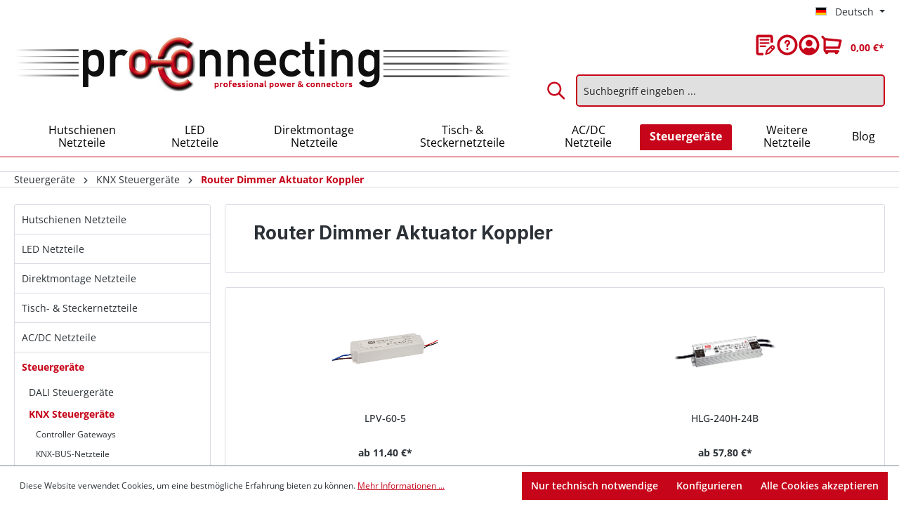

--- FILE ---
content_type: text/html; charset=UTF-8
request_url: https://www.proconnecting.de/steuergeraete/knx/router-dimmer-aktuator-koppler/
body_size: 33576
content:

<!DOCTYPE html>

<html lang="de-DE"
      itemscope="itemscope"
      itemtype="https://schema.org/WebPage">

                            
    <head>
                                    <meta charset="utf-8">
            
                            <meta name="viewport"
                      content="width=device-width, initial-scale=1, shrink-to-fit=no">
            
                                <meta name="author"
                      content="">
                <meta name="robots"
                      content="index,follow">
                <meta name="revisit-after"
                      content="15 days">
                <meta name="keywords"
                      content="">
                <meta name="description"
                      content="">
            
    <link rel="alternate"
          type="application/rss+xml"
          title="Blog Feed"
          href="/blog.rss" />

                                                            <meta property="og:url"
                          content="https://www.proconnecting.de/steuergeraete/knx/router-dimmer-aktuator-koppler/">
                    <meta property="og:type"
                          content="website">
                    <meta property="og:site_name"
                          content="ProConnecting.de">
                    <meta property="og:title"
                          content="Router Dimmer Aktuator Koppler">
                    <meta property="og:description"
                          content="">
                    <meta property="og:image"
                          content="https://www.proconnecting.de/media/e1/ac/b6/1723708414/proconnecting_logo.jpg?ts=1723708414">

                    <meta name="twitter:card"
                          content="summary">
                    <meta name="twitter:site"
                          content="ProConnecting.de">
                    <meta name="twitter:title"
                          content="Router Dimmer Aktuator Koppler">
                    <meta name="twitter:description"
                          content="">
                    <meta name="twitter:image"
                          content="https://www.proconnecting.de/media/e1/ac/b6/1723708414/proconnecting_logo.jpg?ts=1723708414">
                            
    
                                <meta itemprop="copyrightHolder"
                      content="ProConnecting.de">
                <meta itemprop="copyrightYear"
                      content="">
                <meta itemprop="isFamilyFriendly"
                      content="true">
                <meta itemprop="image"
                      content="https://www.proconnecting.de/media/e1/ac/b6/1723708414/proconnecting_logo.jpg?ts=1723708414">
            
    
                                            <meta name="theme-color"
                      content="#fff">
                            
                                                <link rel="alternate" hreflang="en-GB" href="https://www.proconnecting.de/en/control-units/knx-control-units/router-dimmer-actuator-coupler/">
                                    <link rel="alternate" hreflang="x-default" href="https://www.proconnecting.de/steuergeraete/knx/router-dimmer-aktuator-koppler/">
                                    <link rel="alternate" hreflang="de-DE" href="https://www.proconnecting.de/steuergeraete/knx/router-dimmer-aktuator-koppler/">
                                    
                    <link rel="shortcut icon"
                  href="https://www.proconnecting.de/media/83/fa/0a/1723708077/favicon.ico?ts=1723708077">
        
                            
                            	                            <link rel="canonical" href="https://www.proconnecting.de/steuergeraete/knx/router-dimmer-aktuator-koppler/">
                    
    
    
                    <title itemprop="name">Router Dimmer Aktuator Koppler</title>
        
                                                                        <link rel="stylesheet"
                      href="https://www.proconnecting.de/theme/44a581d1b01e5781af520e8730c7ce31/css/all.css?1768816045">
                                    
                        <script>
        window.features = {"V6_5_0_0":true,"v6.5.0.0":true,"V6_6_0_0":true,"v6.6.0.0":true,"V6_7_0_0":false,"v6.7.0.0":false,"DISABLE_VUE_COMPAT":false,"disable.vue.compat":false,"ACCESSIBILITY_TWEAKS":false,"accessibility.tweaks":false,"ADMIN_VITE":false,"admin.vite":false,"TELEMETRY_METRICS":false,"telemetry.metrics":false,"CACHE_REWORK":false,"cache.rework":false};
    </script>
        
                                                      
            <script>
                                    window.gtagActive = true;
                    window.gtagURL = 'https://www.googletagmanager.com/gtag/js?id=G-WJ5X0SM2W7';
                    window.controllerName = 'navigation';
                    window.actionName = 'index';
                    window.trackOrders = '1';
                    window.gtagTrackingId = 'G-WJ5X0SM2W7';
                    window.dataLayer = window.dataLayer || [];
                    window.gtagConfig = {
                        'anonymize_ip': '1',
                        'cookie_domain': 'none',
                        'cookie_prefix': '_swag_ga',
                    };

                    function gtag() { dataLayer.push(arguments); }
                            </script>
            
            <script>
            window.dataLayer = window.dataLayer || [];
            function gtag() { dataLayer.push(arguments); }

            (() => {
                const analyticsStorageEnabled = document.cookie.split(';').some((item) => item.trim().includes('google-analytics-enabled=1'));
                const adsEnabled = document.cookie.split(';').some((item) => item.trim().includes('google-ads-enabled=1'));

                // Always set a default consent for consent mode v2
                gtag('consent', 'default', {
                    'ad_user_data': adsEnabled ? 'granted' : 'denied',
                    'ad_storage': adsEnabled ? 'granted' : 'denied',
                    'ad_personalization': adsEnabled ? 'granted' : 'denied',
                    'analytics_storage': analyticsStorageEnabled ? 'granted' : 'denied'
                });
            })();
        </script>
    

          <script>
      if (window.DooFinderScriptLoaded != true) {
        window.DooFinderScriptLoaded = true;

        let styleLink = document.createElement("link");
        styleLink.href = "https://www.proconnecting.de/bundles/doofinder/css/doofinder.css?1768816038";
        styleLink.rel = "stylesheet";
        document.head.appendChild(styleLink);

        let script = document.createElement("script");
        script.src = "https://eu1-config.doofinder.com/2.x/ec56e4f3-f7ff-4375-bfd3-e1aff15659d2.js";
        script.async = true;
        document.head.appendChild(script);

        let addToCartScript = document.createElement("script");
        addToCartScript.innerHTML = `
            class DoofinderAddToCartError extends Error {
    constructor(reason, status = "") {
      const message = "Error adding an item to the cart. Reason: " + reason + ". Status code: " + status;
      super(message);
      this.name = "DoofinderAddToCartError";
    }
  }

  document.addEventListener('doofinder.cart.add', async function(event) {
    const product = event.detail;
    const statusPromise = product.statusPromise;
    let isGroupLeader = product.grouping_id && product.grouping_id === product.item_id && product.group_leader;
    if(product.modifiable || isGroupLeader){
      //It's a configurable product, redirect to the product page to let the user configure the product
      statusPromise.reject(new DoofinderAddToCartError("It's a configurable product", 200));
      location.href = product.link;
      return;
    }

    const csrfTokenInput = document.querySelector('.product-info input[name="_csrf_token"]');

    let formData = new FormData();
    let productId = product.shopware_id;

    if (null !== csrfTokenInput && '' !== csrfTokenInput.value) {
      formData.append('_csrf_token', csrfTokenInput.value);
    }

    formData.append('redirectTo', 'frontend.cart.offcanvas');
    formData.append('lineItems[id][id]', productId);
    formData.append('lineItems[id][type]', 'product');
    formData.append('lineItems[id][referencedId]', productId);
    formData.append('lineItems[id][quantity]', 1);
    formData.append('lineItems[id][stackable]', 1);
    formData.append('lineItems[id][removable]', 1);

    let addItemUrl = '/checkout/line-item/add';

    instances = window.PluginManager.getPluginInstances("OffCanvasCart")
    if (instances.length > 0 && instances.some(i => typeof i.openOffCanvas === 'function')) {
      instances.forEach(i => typeof i.openOffCanvas === 'function' && i.openOffCanvas(addItemUrl, formData, () => {
        statusPromise.resolve("The item has been successfully added to the cart.");
      }))
    } else {
      let accessKey = 'SWSCWFBUNGT3Y0HTSJNHR3VZMG';

      let headers = {
        'Accept': 'application/json',
        'Content-Type': 'application/json',
        'sw-access-key': accessKey,
      };
      let contextResult = await fetch("/store-api/context",
        {
          method: "GET",
          headers: headers
        }
      ).catch(error =>
        statusPromise.reject(new DoofinderAddToCartError("Couldn't fetch context", 200))
      );
      let context = await contextResult.json();
      let token = context.token;

      headers = {
        'sw-access-key': accessKey,
        'sw-context-token': token
      };
      let cartResult = await fetch(addItemUrl,
        {
          method: "POST",
          headers: headers,
          body: formData
        }
      ).catch(error =>
        statusPromise.reject(new DoofinderAddToCartError("Couldn't add line item to cart", 200))
      );
      let cart = await cartResult.json();
      statusPromise.resolve("The item has been successfully added to the cart.");
    }
  });


        `;
        document.head.appendChild(addToCartScript);

        let currency = 'EUR';
        (function(w, k) {w[k] = window[k] || function () { (window[k].q = window[k].q || []).push(arguments) }})(window, "doofinderApp");
        if (currency !== '') {
          doofinderApp("config", "currency", currency);
        }
      }
    </script>
          
                            
            
                
                                    <script>
                    window.useDefaultCookieConsent = true;
                </script>
                    
                                    <script>
                window.activeNavigationId = '019154d116c8726e934918df6bfbdf76';
                window.router = {
                    'frontend.cart.offcanvas': '/checkout/offcanvas',
                    'frontend.cookie.offcanvas': '/cookie/offcanvas',
                    'frontend.checkout.finish.page': '/checkout/finish',
                    'frontend.checkout.info': '/widgets/checkout/info',
                    'frontend.menu.offcanvas': '/widgets/menu/offcanvas',
                    'frontend.cms.page': '/widgets/cms',
                    'frontend.cms.navigation.page': '/widgets/cms/navigation',
                    'frontend.account.addressbook': '/widgets/account/address-book',
                    'frontend.country.country-data': '/country/country-state-data',
                    'frontend.app-system.generate-token': '/app-system/Placeholder/generate-token',
                    };
                window.salesChannelId = '019154d11b9973609c1628e1a8ac1e94';
            </script>
        

    <script>
        window.router['frontend.recent-product-slider.content'] = '/recent-product-slider/content';
    </script>

                                <script>
                
                window.breakpoints = {"xs":0,"sm":576,"md":768,"lg":992,"xl":1200,"xxl":1400};
            </script>
        
                                    <script>
                    window.customerLoggedInState = 0;

                    window.wishlistEnabled = 1;
                </script>
                    
                        
                            <script>
                window.themeAssetsPublicPath = 'https://www.proconnecting.de/theme/019154c683f7715bb15b4b58f0458a9a/assets/';
            </script>
        
                                                        <script>
                        window.themeJsPublicPath = 'https://www.proconnecting.de/theme/44a581d1b01e5781af520e8730c7ce31/js/';
                    </script>
                                            <script type="text/javascript" src="https://www.proconnecting.de/theme/44a581d1b01e5781af520e8730c7ce31/js/storefront/storefront.js?1768816045" defer></script>
                                            <script type="text/javascript" src="https://www.proconnecting.de/theme/44a581d1b01e5781af520e8730c7ce31/js/recently-viewed-product/recently-viewed-product.js?1768816045" defer></script>
                                            <script type="text/javascript" src="https://www.proconnecting.de/theme/44a581d1b01e5781af520e8730c7ce31/js/semes-manufacturer-plus/semes-manufacturer-plus.js?1768816045" defer></script>
                                            <script type="text/javascript" src="https://www.proconnecting.de/theme/44a581d1b01e5781af520e8730c7ce31/js/eightworks-minimum-quantity-surcharge/eightworks-minimum-quantity-surcharge.js?1768816045" defer></script>
                                            <script type="text/javascript" src="https://www.proconnecting.de/theme/44a581d1b01e5781af520e8730c7ce31/js/netzp-blog6/netzp-blog6.js?1768816045" defer></script>
                                            <script type="text/javascript" src="https://www.proconnecting.de/theme/44a581d1b01e5781af520e8730c7ce31/js/doo-finder/doo-finder.js?1768816045" defer></script>
                                            <script type="text/javascript" src="https://www.proconnecting.de/theme/44a581d1b01e5781af520e8730c7ce31/js/pro-connecting/pro-connecting.js?1768816045" defer></script>
                                                            </head>

    <body class="is-ctl-navigation is-act-index">

            <div class="skip-to-content bg-primary-subtle text-primary-emphasis visually-hidden-focusable overflow-hidden">
            <div class="container d-flex justify-content-center">
                <a href="#content-main" class="skip-to-content-link d-inline-flex text-decoration-underline m-1 p-2 fw-bold gap-2">
                    Zum Hauptinhalt springen
                </a>
            </div>
        </div>
    
                        <noscript class="noscript-main">
                
    <div role="alert"
                  class="alert alert-info alert-has-icon">
                                                                        
                                                            <span class="icon icon-info" aria-hidden="true">
                                        <svg xmlns="http://www.w3.org/2000/svg" xmlns:xlink="http://www.w3.org/1999/xlink" width="24" height="24" viewBox="0 0 24 24"><defs><path d="M12 7c.5523 0 1 .4477 1 1s-.4477 1-1 1-1-.4477-1-1 .4477-1 1-1zm1 9c0 .5523-.4477 1-1 1s-1-.4477-1-1v-5c0-.5523.4477-1 1-1s1 .4477 1 1v5zm11-4c0 6.6274-5.3726 12-12 12S0 18.6274 0 12 5.3726 0 12 0s12 5.3726 12 12zM12 2C6.4772 2 2 6.4772 2 12s4.4772 10 10 10 10-4.4772 10-10S17.5228 2 12 2z" id="icons-default-info" /></defs><use xlink:href="#icons-default-info" fill="#758CA3" fill-rule="evenodd" /></svg>
                    </span>
                                                        
                                    
                    <div class="alert-content-container">
                                                    
                                                        <div class="alert-content">                                                    Um unseren Shop in vollem Umfang nutzen zu können, empfehlen wir Ihnen Javascript in Ihrem Browser zu aktivieren.
                                                                </div>                
                                                                </div>
            </div>
            </noscript>
        
                        
            <header class="header-main">
                                    <div class="container">
                                            <div class="top-bar d-none d-lg-block">
                                                    <nav class="top-bar-nav" aria-label="Shop-Einstellungen">
                                                            
            <div class="top-bar-nav-item top-bar-language">
                            <form method="post"
                      action="/checkout/language"
                      class="language-form"
                      data-form-auto-submit="true">
                                                                                            
                        <div class="languages-menu dropdown">
                            <button class="btn dropdown-toggle top-bar-nav-btn"
                                    type="button"
                                    id="languagesDropdown-top-bar"
                                    data-bs-toggle="dropdown"
                                    aria-haspopup="true"
                                    aria-expanded="false"
                                    aria-label="Sprache ändern (Deutsch ist die aktuelle Sprache)">
                                <span aria-hidden="true" class="top-bar-list-icon language-flag country-de language-de"></span>
                                                                <span class="top-bar-nav-text">Deutsch</span>
                            </button>

                                                            <ul class="top-bar-list dropdown-menu dropdown-menu-end"
                                    aria-label="Verfügbare Sprachen">
                                                                            
                                                                                                                        <li class="top-bar-list-item dropdown-item item-checked active">
                                                                                                                                                                                            
                                                                                                                                                    <label class="top-bar-list-label"
                                                           for="top-bar-2fbb5fe2e29a4d70aa5854ce7ce3e20b">
                                                        <input id="top-bar-2fbb5fe2e29a4d70aa5854ce7ce3e20b"
                                                               class="top-bar-list-radio"
                                                               value="2fbb5fe2e29a4d70aa5854ce7ce3e20b"
                                                               name="languageId"
                                                               type="radio"
                                                             checked>
                                                        <span aria-hidden="true" class="top-bar-list-icon language-flag country-de language-de"></span>
                                                        Deutsch
                                                    </label>
                                                
                                                                                                                                    </li>
                                                                            
                                                                                                                        <li class="top-bar-list-item dropdown-item">
                                                                                                                                                                                            
                                                                                                                                                    <label class="top-bar-list-label"
                                                           for="top-bar-0190108054e971a5969b5ea4dc1fd2de">
                                                        <input id="top-bar-0190108054e971a5969b5ea4dc1fd2de"
                                                               class="top-bar-list-radio"
                                                               value="0190108054e971a5969b5ea4dc1fd2de"
                                                               name="languageId"
                                                               type="radio"
                                                            >
                                                        <span aria-hidden="true" class="top-bar-list-icon language-flag country-gb language-en"></span>
                                                        English
                                                    </label>
                                                
                                                                                                                                    </li>
                                                                    </ul>
                                                    </div>

                        <input name="redirectTo" type="hidden" value="frontend.navigation.page">

                                                    <input name="redirectParameters[_httpCache]" type="hidden" value="1">
                                                    <input name="redirectParameters[navigationId]" type="hidden" value="019154d116c8726e934918df6bfbdf76">
                                                            </form>
                    </div>
                        
                                                            
                                        </nav>
                        </div>
    

        <div class="row align-items-center header-row">
                    <div class="col-12 col-lg-7 header-logo-col">
                    <div class="header-logo-main">
                      <a class="header-logo-main-link"
               href="/"
               title="Zur Startseite gehen">
                                    <picture class="header-logo-picture">
                                                                            
                                                                            
                                                                                    <img src="https://www.proconnecting.de/media/e1/ac/b6/1723708414/proconnecting_logo.jpg?ts=1723708414"
                                     alt="Zur Startseite gehen"
                                     class="img-fluid header-logo-main-img">
                                                                        </picture>
                            </a>
        

          <script>
      if (window.DooFinderScriptLoaded != true) {
        window.DooFinderScriptLoaded = true;

        let styleLink = document.createElement("link");
        styleLink.href = "https://www.proconnecting.de/bundles/doofinder/css/doofinder.css?1768816038";
        styleLink.rel = "stylesheet";
        document.head.appendChild(styleLink);

        let script = document.createElement("script");
        script.src = "https://eu1-config.doofinder.com/2.x/ec56e4f3-f7ff-4375-bfd3-e1aff15659d2.js";
        script.async = true;
        document.head.appendChild(script);

        let addToCartScript = document.createElement("script");
        addToCartScript.innerHTML = `
            class DoofinderAddToCartError extends Error {
    constructor(reason, status = "") {
      const message = "Error adding an item to the cart. Reason: " + reason + ". Status code: " + status;
      super(message);
      this.name = "DoofinderAddToCartError";
    }
  }

  document.addEventListener('doofinder.cart.add', async function(event) {
    const product = event.detail;
    const statusPromise = product.statusPromise;
    let isGroupLeader = product.grouping_id && product.grouping_id === product.item_id && product.group_leader;
    if(product.modifiable || isGroupLeader){
      //It's a configurable product, redirect to the product page to let the user configure the product
      statusPromise.reject(new DoofinderAddToCartError("It's a configurable product", 200));
      location.href = product.link;
      return;
    }

    const csrfTokenInput = document.querySelector('.product-info input[name="_csrf_token"]');

    let formData = new FormData();
    let productId = product.shopware_id;

    if (null !== csrfTokenInput && '' !== csrfTokenInput.value) {
      formData.append('_csrf_token', csrfTokenInput.value);
    }

    formData.append('redirectTo', 'frontend.cart.offcanvas');
    formData.append('lineItems[id][id]', productId);
    formData.append('lineItems[id][type]', 'product');
    formData.append('lineItems[id][referencedId]', productId);
    formData.append('lineItems[id][quantity]', 1);
    formData.append('lineItems[id][stackable]', 1);
    formData.append('lineItems[id][removable]', 1);

    let addItemUrl = '/checkout/line-item/add';

    instances = window.PluginManager.getPluginInstances("OffCanvasCart")
    if (instances.length > 0 && instances.some(i => typeof i.openOffCanvas === 'function')) {
      instances.forEach(i => typeof i.openOffCanvas === 'function' && i.openOffCanvas(addItemUrl, formData, () => {
        statusPromise.resolve("The item has been successfully added to the cart.");
      }))
    } else {
      let accessKey = 'SWSCWFBUNGT3Y0HTSJNHR3VZMG';

      let headers = {
        'Accept': 'application/json',
        'Content-Type': 'application/json',
        'sw-access-key': accessKey,
      };
      let contextResult = await fetch("/store-api/context",
        {
          method: "GET",
          headers: headers
        }
      ).catch(error =>
        statusPromise.reject(new DoofinderAddToCartError("Couldn't fetch context", 200))
      );
      let context = await contextResult.json();
      let token = context.token;

      headers = {
        'sw-access-key': accessKey,
        'sw-context-token': token
      };
      let cartResult = await fetch(addItemUrl,
        {
          method: "POST",
          headers: headers,
          body: formData
        }
      ).catch(error =>
        statusPromise.reject(new DoofinderAddToCartError("Couldn't add line item to cart", 200))
      );
      let cart = await cartResult.json();
      statusPromise.resolve("The item has been successfully added to the cart.");
    }
  });


        `;
        document.head.appendChild(addToCartScript);

        let currency = 'EUR';
        (function(w, k) {w[k] = window[k] || function () { (window[k].q = window[k].q || []).push(arguments) }})(window, "doofinderApp");
        if (currency !== '') {
          doofinderApp("config", "currency", currency);
        }
      }
    </script>
      </div>
            </div>
        
                    <div class="col-12 col-lg-5 header-content-col">
                                    <div class="col-12 order-2 header-search-col">
                        <div class="row">
                            <div class="col">
                                
      <div class="collapse"
         id="searchCollapse">
        <div class="header-search">
                            <form action="/search"
                      method="get"
                      data-search-widget="true"
                      data-search-widget-options="{&quot;searchWidgetMinChars&quot;:2}"
                      data-url="/suggest?search="
                      class="header-search-form">
                                            <div class="input-group">
                                                            <input type="search"
                                       name="search"
                                       class="form-control header-search-input"
                                       autocomplete="off"
                                       autocapitalize="off"
                                       placeholder="Suchbegriff eingeben ..."
                                       aria-label="Suchbegriff eingeben ..."
                                       value=""
                                >
                            
                                                            <button type="submit"
                                        class="btn header-search-btn"
                                        aria-label="Suchen">
                                    <span class="header-search-icon">
                                                <span class="icon icon-search">
                                        <svg xmlns="http://www.w3.org/2000/svg" xmlns:xlink="http://www.w3.org/1999/xlink" width="24" height="24" viewBox="0 0 24 24"><defs><path d="M10.0944 16.3199 4.707 21.707c-.3905.3905-1.0237.3905-1.4142 0-.3905-.3905-.3905-1.0237 0-1.4142L8.68 14.9056C7.6271 13.551 7 11.8487 7 10c0-4.4183 3.5817-8 8-8s8 3.5817 8 8-3.5817 8-8 8c-1.8487 0-3.551-.627-4.9056-1.6801zM15 16c3.3137 0 6-2.6863 6-6s-2.6863-6-6-6-6 2.6863-6 6 2.6863 6 6 6z" id="icons-default-search" /></defs><use xlink:href="#icons-default-search" fill="#758CA3" fill-rule="evenodd" /></svg>
                    </span>
                                        </span>
                                </button>
                            
                                                            <button class="btn header-close-btn js-search-close-btn d-none"
                                        type="button"
                                        aria-label="Die Dropdown-Suche schließen">
                                    <span class="header-close-icon">
                                                <span class="icon icon-x">
                                        <svg xmlns="http://www.w3.org/2000/svg" xmlns:xlink="http://www.w3.org/1999/xlink" width="24" height="24" viewBox="0 0 24 24"><defs><path d="m10.5858 12-7.293-7.2929c-.3904-.3905-.3904-1.0237 0-1.4142.3906-.3905 1.0238-.3905 1.4143 0L12 10.5858l7.2929-7.293c.3905-.3904 1.0237-.3904 1.4142 0 .3905.3906.3905 1.0238 0 1.4143L13.4142 12l7.293 7.2929c.3904.3905.3904 1.0237 0 1.4142-.3906.3905-1.0238.3905-1.4143 0L12 13.4142l-7.2929 7.293c-.3905.3904-1.0237.3904-1.4142 0-.3905-.3906-.3905-1.0238 0-1.4143L10.5858 12z" id="icons-default-x" /></defs><use xlink:href="#icons-default-x" fill="#758CA3" fill-rule="evenodd" /></svg>
                    </span>
                                        </span>
                                </button>
                                                    </div>
                                    </form>
                    </div>
    </div>


          <script>
      if (window.DooFinderScriptLoaded != true) {
        window.DooFinderScriptLoaded = true;

        let styleLink = document.createElement("link");
        styleLink.href = "https://www.proconnecting.de/bundles/doofinder/css/doofinder.css?1768816038";
        styleLink.rel = "stylesheet";
        document.head.appendChild(styleLink);

        let script = document.createElement("script");
        script.src = "https://eu1-config.doofinder.com/2.x/ec56e4f3-f7ff-4375-bfd3-e1aff15659d2.js";
        script.async = true;
        document.head.appendChild(script);

        let addToCartScript = document.createElement("script");
        addToCartScript.innerHTML = `
            class DoofinderAddToCartError extends Error {
    constructor(reason, status = "") {
      const message = "Error adding an item to the cart. Reason: " + reason + ". Status code: " + status;
      super(message);
      this.name = "DoofinderAddToCartError";
    }
  }

  document.addEventListener('doofinder.cart.add', async function(event) {
    const product = event.detail;
    const statusPromise = product.statusPromise;
    let isGroupLeader = product.grouping_id && product.grouping_id === product.item_id && product.group_leader;
    if(product.modifiable || isGroupLeader){
      //It's a configurable product, redirect to the product page to let the user configure the product
      statusPromise.reject(new DoofinderAddToCartError("It's a configurable product", 200));
      location.href = product.link;
      return;
    }

    const csrfTokenInput = document.querySelector('.product-info input[name="_csrf_token"]');

    let formData = new FormData();
    let productId = product.shopware_id;

    if (null !== csrfTokenInput && '' !== csrfTokenInput.value) {
      formData.append('_csrf_token', csrfTokenInput.value);
    }

    formData.append('redirectTo', 'frontend.cart.offcanvas');
    formData.append('lineItems[id][id]', productId);
    formData.append('lineItems[id][type]', 'product');
    formData.append('lineItems[id][referencedId]', productId);
    formData.append('lineItems[id][quantity]', 1);
    formData.append('lineItems[id][stackable]', 1);
    formData.append('lineItems[id][removable]', 1);

    let addItemUrl = '/checkout/line-item/add';

    instances = window.PluginManager.getPluginInstances("OffCanvasCart")
    if (instances.length > 0 && instances.some(i => typeof i.openOffCanvas === 'function')) {
      instances.forEach(i => typeof i.openOffCanvas === 'function' && i.openOffCanvas(addItemUrl, formData, () => {
        statusPromise.resolve("The item has been successfully added to the cart.");
      }))
    } else {
      let accessKey = 'SWSCWFBUNGT3Y0HTSJNHR3VZMG';

      let headers = {
        'Accept': 'application/json',
        'Content-Type': 'application/json',
        'sw-access-key': accessKey,
      };
      let contextResult = await fetch("/store-api/context",
        {
          method: "GET",
          headers: headers
        }
      ).catch(error =>
        statusPromise.reject(new DoofinderAddToCartError("Couldn't fetch context", 200))
      );
      let context = await contextResult.json();
      let token = context.token;

      headers = {
        'sw-access-key': accessKey,
        'sw-context-token': token
      };
      let cartResult = await fetch(addItemUrl,
        {
          method: "POST",
          headers: headers,
          body: formData
        }
      ).catch(error =>
        statusPromise.reject(new DoofinderAddToCartError("Couldn't add line item to cart", 200))
      );
      let cart = await cartResult.json();
      statusPromise.resolve("The item has been successfully added to the cart.");
    }
  });


        `;
        document.head.appendChild(addToCartScript);

        let currency = 'EUR';
        (function(w, k) {w[k] = window[k] || function () { (window[k].q = window[k].q || []).push(arguments) }})(window, "doofinderApp");
        if (currency !== '') {
          doofinderApp("config", "currency", currency);
        }
      }
    </script>
                              </div>
                        </div>
                    </div>
                
                                    <div class="col-12 order-1 header-actions-col">
                        <div class="row justify-content-end g-0">
                            <div class="col-sm-auto d-none d-sm-block d-lg-none me-auto">
                                                                    <div class="nav-main-toggle">
                                                                                    <button
                                                class="btn nav-main-toggle-btn header-actions-btn"
                                                type="button"
                                                data-off-canvas-menu="true"
                                                aria-label="Menü"
                                            >
                                                                                                            <span class="icon icon-stack">
                                        <svg xmlns="http://www.w3.org/2000/svg" xmlns:xlink="http://www.w3.org/1999/xlink" width="24" height="24" viewBox="0 0 24 24"><defs><path d="M3 13c-.5523 0-1-.4477-1-1s.4477-1 1-1h18c.5523 0 1 .4477 1 1s-.4477 1-1 1H3zm0-7c-.5523 0-1-.4477-1-1s.4477-1 1-1h18c.5523 0 1 .4477 1 1s-.4477 1-1 1H3zm0 14c-.5523 0-1-.4477-1-1s.4477-1 1-1h18c.5523 0 1 .4477 1 1s-.4477 1-1 1H3z" id="icons-default-stack" /></defs><use xlink:href="#icons-default-stack" fill="#758CA3" fill-rule="evenodd" /></svg>
                    </span>
                                                                                                </button>
                                                                            </div>
                                                            </div>
                                                            <div class="col d-sm-none">
                                    <div class="menu-button">
                                                                                    <button
                                                class="btn nav-main-toggle-btn header-actions-btn"
                                                type="button"
                                                data-off-canvas-menu="true"
                                                aria-label="Menü"
                                            >
                                                                                                            <span class="icon icon-stack">
                                        <svg xmlns="http://www.w3.org/2000/svg" xmlns:xlink="http://www.w3.org/1999/xlink" width="24" height="24" viewBox="0 0 24 24"><use xlink:href="#icons-default-stack" fill="#758CA3" fill-rule="evenodd" /></svg>
                    </span>
                                                                                                </button>
                                                                            </div>
                                </div>
                            
                                                            <div class="col-auto d-sm-none">
                                    <div class="search-toggle">
                                        <button class="btn header-actions-btn search-toggle-btn js-search-toggle-btn collapsed"
                                                type="button"
                                                data-bs-toggle="collapse"
                                                data-bs-target="#searchCollapse"
                                                aria-expanded="false"
                                                aria-controls="searchCollapse"
                                                aria-label="Suchen">
                                                    <span class="icon icon-search">
                                        <svg xmlns="http://www.w3.org/2000/svg" xmlns:xlink="http://www.w3.org/1999/xlink" width="24" height="24" viewBox="0 0 24 24"><use xlink:href="#icons-default-search" fill="#758CA3" fill-rule="evenodd" /></svg>
                    </span>
                                            </button>
                                    </div>
                                </div>
                            
                                                                                                <div class="col-auto">
                                        <div class="header-wishlist">
                                            <a class="btn header-wishlist-btn header-actions-btn"
                                                href="/wishlist"
                                                title="Merkzettel"
                                                aria-label="Merkzettel">
                                                    
            <span class="header-wishlist-icon">
                    <span class="icon icon-merkzettel">
                                        <svg width="29" height="31" viewBox="0 0 29 31" fill="none" xmlns="http://www.w3.org/2000/svg">
<path d="M19.08 6.78H6.92C6.60704 6.78 6.30691 6.90432 6.08561 7.12561C5.86432 7.34691 5.74 7.64704 5.74 7.96C5.74 8.27296 5.86432 8.57309 6.08561 8.79439C6.30691 9.01568 6.60704 9.14 6.92 9.14H19.08C19.235 9.14 19.3884 9.10948 19.5316 9.05018C19.6747 8.99088 19.8048 8.90396 19.9144 8.79439C20.024 8.68481 20.1109 8.55473 20.1702 8.41157C20.2295 8.2684 20.26 8.11496 20.26 7.96C20.26 7.80504 20.2295 7.6516 20.1702 7.50843C20.1109 7.36527 20.024 7.23519 19.9144 7.12561C19.8048 7.01604 19.6747 6.92912 19.5316 6.86982C19.3884 6.81052 19.235 6.78 19.08 6.78Z" fill="#C91521"/>
<path d="M20.26 12.68C20.26 12.525 20.2295 12.3716 20.1702 12.2284C20.1109 12.0853 20.024 11.9552 19.9144 11.8456C19.8048 11.736 19.6747 11.6491 19.5316 11.5898C19.3884 11.5305 19.235 11.5 19.08 11.5H6.92C6.60704 11.5 6.30691 11.6243 6.08561 11.8456C5.86432 12.0669 5.74 12.367 5.74 12.68C5.74 12.993 5.86432 13.2931 6.08561 13.5144C6.30691 13.7357 6.60704 13.86 6.92 13.86H19.08C19.235 13.86 19.3884 13.8295 19.5316 13.7702C19.6747 13.7109 19.8048 13.624 19.9144 13.5144C20.024 13.4048 20.1109 13.2747 20.1702 13.1316C20.2295 12.9884 20.26 12.835 20.26 12.68Z" fill="#C91521"/>
<path d="M6.92 16.22C6.6245 16.2472 6.34982 16.3838 6.14983 16.603C5.94984 16.8222 5.83897 17.1083 5.83897 17.405C5.83897 17.7017 5.94984 17.9878 6.14983 18.207C6.34982 18.4262 6.6245 18.5628 6.92 18.59H14.31C14.6055 18.5628 14.8802 18.4262 15.0802 18.207C15.2802 17.9878 15.391 17.7017 15.391 17.405C15.391 17.1083 15.2802 16.8222 15.0802 16.603C14.8802 16.3838 14.6055 16.2472 14.31 16.22H6.92Z" fill="#C91521"/>
<path d="M27.2 16.79C26.5351 16.1305 25.6365 15.7604 24.7 15.7604C23.7635 15.7604 22.8649 16.1305 22.2 16.79L15.72 23.25C15.5805 23.3878 15.4804 23.5605 15.43 23.75L14 28.39C13.9408 28.5933 13.9365 28.8086 13.9874 29.0141C14.0384 29.2195 14.1428 29.4079 14.29 29.56C14.4347 29.7155 14.6203 29.827 14.8254 29.8818C15.0306 29.9366 15.2471 29.9326 15.45 29.87L20.21 28.56C20.4079 28.505 20.5875 28.3979 20.73 28.25L27.2 21.8C27.8626 21.1347 28.2346 20.234 28.2346 19.295C28.2346 18.356 27.8626 17.4553 27.2 16.79ZM19.28 26.36L16.89 27.03L17.59 24.72L21.96 20.35L23.63 22.02L19.28 26.36ZM25.5 20.13L25.27 20.36L23.6 18.69L23.83 18.46C24.0515 18.2385 24.3518 18.1141 24.665 18.1141C24.9782 18.1141 25.2785 18.2385 25.5 18.46C25.7215 18.6815 25.8459 18.9818 25.8459 19.295C25.8459 19.6082 25.7215 19.9085 25.5 20.13Z" fill="#C91521"/>
<path d="M22 0.5H4C3.07336 0.50525 2.18617 0.875685 1.53093 1.53093C0.875685 2.18617 0.50525 3.07336 0.5 4V27.15C0.50525 28.0766 0.875685 28.9638 1.53093 29.6191C2.18617 30.2743 3.07336 30.6447 4 30.65H11.35V27.03H4.27V4.27H21.69V12.27H25.5V4C25.4947 3.07336 25.1243 2.18617 24.4691 1.53093C23.8138 0.875685 22.9266 0.50525 22 0.5Z" fill="#C91521"/>
</svg>

                    </span>
            </span>
    
    
    
    <span class="badge bg-primary header-wishlist-badge"
          id="wishlist-basket"
          data-wishlist-storage="true"
          data-wishlist-storage-options="{&quot;listPath&quot;:&quot;\/wishlist\/list&quot;,&quot;mergePath&quot;:&quot;\/wishlist\/merge&quot;,&quot;pageletPath&quot;:&quot;\/wishlist\/merge\/pagelet&quot;}"
          data-wishlist-widget="true"
          data-wishlist-widget-options="{&quot;showCounter&quot;:true}"
    ></span>
                                            </a>
                                        </div>
                                    </div>
                                                            
                                                            <div class="col-auto">
                                    <div class="service-menu">
                                                        
            <div class="top-bar-nav-item top-bar-menu">

                            <div class="service-menu dropdown">
                    <button class="btn dropdown-toggle top-bar-nav-btn"
                            type="button"
                            id="serviceMenuDropdown-top-bar"
                            data-bs-toggle="dropdown"
                            aria-haspopup="true"
                            aria-expanded="false">
                                    <span class="icon icon-service">
                                        <svg width="31" height="31" viewBox="0 0 31 31" fill="none" xmlns="http://www.w3.org/2000/svg">
<path d="M26.75 15.5C26.75 17.725 26.0902 19.9001 24.854 21.7502C23.6179 23.6002 21.8609 25.0422 19.8052 25.8937C17.7495 26.7451 15.4875 26.9679 13.3052 26.5338C11.123 26.0998 9.1184 25.0283 7.54506 23.455C5.97171 21.8816 4.90026 19.8771 4.46617 17.6948C4.03209 15.5125 4.25488 13.2505 5.10636 11.1948C5.95785 9.13915 7.39979 7.38214 9.24984 6.14597C11.0999 4.90981 13.275 4.25001 15.5 4.25001C16.9777 4.24869 18.4412 4.53878 19.8068 5.10368C21.1723 5.66858 22.413 6.4972 23.4579 7.54212C24.5028 8.58704 25.3314 9.82776 25.8963 11.1933C26.4612 12.5588 26.7513 14.0223 26.75 15.5ZM30.5 15.5C30.5 12.5333 29.6203 9.63319 27.9721 7.16645C26.3238 4.69972 23.9812 2.77713 21.2403 1.64181C18.4994 0.506499 15.4834 0.209449 12.5737 0.788228C9.66394 1.36701 6.99119 2.79562 4.8934 4.8934C2.79562 6.99119 1.36701 9.66394 0.788228 12.5737C0.209449 15.4834 0.506499 18.4994 1.64181 21.2403C2.77713 23.9812 4.69972 26.3238 7.16645 27.9721C9.63319 29.6203 12.5333 30.5 15.5 30.5C19.4783 30.5 23.2936 28.9197 26.1066 26.1066C28.9197 23.2936 30.5 19.4783 30.5 15.5Z" fill="#C91521"/>
<path d="M12.5655 9.3055C13.3438 8.52723 14.3994 8.09 15.5 8.09C16.6007 8.09 17.6562 8.52723 18.4345 9.3055C19.2128 10.0838 19.65 11.1393 19.65 12.24L19.65 12.2417C19.6462 13.1597 19.3395 14.0509 18.7775 14.7768C18.2793 15.4204 17.6052 15.9023 16.84 16.1663V17.39C16.84 17.7454 16.6988 18.0862 16.4475 18.3375C16.1962 18.5888 15.8554 18.73 15.5 18.73C15.1446 18.73 14.8038 18.5888 14.5525 18.3375C14.3012 18.0862 14.16 17.7454 14.16 17.39V15.05C14.16 14.6946 14.3012 14.3538 14.5525 14.1025C14.8038 13.8512 15.1446 13.71 15.5 13.71H15.5021C15.7955 13.7116 16.0827 13.6259 16.3273 13.4639C16.5719 13.3018 16.7628 13.0708 16.8758 12.8C16.9888 12.5293 17.0188 12.231 16.9619 11.9432C16.9051 11.6554 16.764 11.391 16.5565 11.1835C16.349 10.976 16.0846 10.8349 15.7968 10.7781C15.509 10.7212 15.2107 10.7512 14.94 10.8642C14.6692 10.9772 14.4382 11.1681 14.2761 11.4127C14.1141 11.6573 14.0284 11.9445 14.03 12.2379L14.03 12.24C14.03 12.5954 13.8888 12.9362 13.6375 13.1875C13.3862 13.4388 13.0454 13.58 12.69 13.58C12.3346 13.58 11.9938 13.4388 11.7425 13.1875C11.4912 12.9362 11.35 12.5954 11.35 12.24C11.35 11.1393 11.7872 10.0838 12.5655 9.3055Z" fill="#C91521"/>
<path fill-rule="evenodd" clip-rule="evenodd" d="M13.93 21.34C13.93 20.4729 14.6329 19.77 15.5 19.77C16.3671 19.77 17.07 20.4729 17.07 21.34C17.07 22.2071 16.3671 22.91 15.5 22.91C14.6329 22.91 13.93 22.2071 13.93 21.34Z" fill="#C91521"/>
</svg>

                    </span>
                                                </button>

                                            <div class="dropdown-menu dropdown-menu-right"
                             aria-labelledby="serviceMenuDropdown-top-bar">
                                                            <a class="top-bar-list-item dropdown-item"
                                   href="https://www.proconnecting.de/informationen/downloads/"
                                                                      title="Downloads">
                                    Downloads
                                </a>
                                                            <a class="top-bar-list-item dropdown-item"
                                   href="https://www.proconnecting.de/informationen/versand-und-zahlungsinformationen/"
                                                                      title="Versand und Zahlungsinformationen">
                                    Versand und Zahlungsinformationen
                                </a>
                                                            <a class="top-bar-list-item dropdown-item"
                                   href="https://www.proconnecting.de/informationen/technischer-support/"
                                                                      title="Technischer Support">
                                    Technischer Support
                                </a>
                                                            <a class="top-bar-list-item dropdown-item"
                                   href="https://www.proconnecting.de/informationen/widerrufsrecht/"
                                                                      title="Widerrufsrecht">
                                    Widerrufsrecht
                                </a>
                                                    </div>
                    
                </div>
            
        </div>
                                        </div>
                                </div>
                            
                                                            <div class="col-auto">
                                    <div class="account-menu">
                                            <div class="dropdown">
            <button class="btn account-menu-btn header-actions-btn"
            type="button"
            id="accountWidget"
            data-account-menu="true"
            data-bs-toggle="dropdown"
            aria-haspopup="true"
            aria-expanded="false"
            aria-label="Ihr Konto"
            title="Ihr Konto">
                <span class="icon icon-login">
                                        <svg width="31" height="31" viewBox="0 0 31 31" fill="none" xmlns="http://www.w3.org/2000/svg">
<path d="M15.5 17.75C18.2228 17.75 20.43 15.5428 20.43 12.82C20.43 10.0972 18.2228 7.89 15.5 7.89C12.7772 7.89 10.57 10.0972 10.57 12.82C10.57 15.5428 12.7772 17.75 15.5 17.75Z" fill="#C91521"/>
<path d="M15.5 0.5C12.5333 0.5 9.63319 1.37973 7.16645 3.02796C4.69972 4.67618 2.77713 7.01886 1.64181 9.75975C0.506499 12.5006 0.209449 15.5166 0.788228 18.4264C1.36701 21.3361 2.79562 24.0088 4.8934 26.1066C6.99119 28.2044 9.66394 29.633 12.5737 30.2118C15.4834 30.7906 18.4994 30.4935 21.2403 29.3582C23.9812 28.2229 26.3238 26.3003 27.9721 23.8336C29.6203 21.3668 30.5 18.4667 30.5 15.5C30.5 11.5218 28.9197 7.70644 26.1066 4.8934C23.2936 2.08035 19.4783 0.5 15.5 0.5ZM23.99 22.87C24.0044 22.8109 24.0044 22.7491 23.99 22.69C23.8586 22.3737 23.6944 22.072 23.5 21.79C23.0231 21.0697 22.3984 20.4591 21.6673 19.9987C20.9363 19.5384 20.1157 19.2389 19.26 19.12C19.0385 19.0871 18.8129 19.1408 18.63 19.27C17.7298 19.9267 16.6443 20.2806 15.53 20.2806C14.4157 20.2806 13.3302 19.9267 12.43 19.27C12.3434 19.2021 12.2432 19.1537 12.1363 19.1278C12.0293 19.1019 11.9181 19.0993 11.81 19.12C10.9403 19.2235 10.1037 19.5161 9.35913 19.9774C8.61455 20.4387 7.97999 21.0573 7.50001 21.79C7.30281 22.072 7.13526 22.3736 7.00001 22.69C6.98559 22.7491 6.98559 22.8109 7.00001 22.87C5.58702 21.2403 4.67231 19.2387 4.36487 17.1038C4.05743 14.9689 4.37021 12.7906 5.26595 10.8284C6.1617 8.86622 7.60264 7.20292 9.4171 6.03665C11.2316 4.87037 13.343 4.2503 15.5 4.2503C17.657 4.2503 19.7685 4.87037 21.5829 6.03665C23.3974 7.20292 24.8383 8.86622 25.7341 10.8284C26.6298 12.7906 26.9426 14.9689 26.6351 17.1038C26.3277 19.2387 25.413 21.2403 24 22.87H23.99Z" fill="#C91521"/>
</svg>

                    </span>
        </button>

                    <div class="dropdown-menu dropdown-menu-end account-menu-dropdown js-account-menu-dropdown"
                 aria-labelledby="accountWidget">
                

        
            <div class="offcanvas-header">
                            <button class="btn btn-light offcanvas-close js-offcanvas-close">
                                                    <span class="icon icon-x icon-sm">
                                        <svg xmlns="http://www.w3.org/2000/svg" xmlns:xlink="http://www.w3.org/1999/xlink" width="24" height="24" viewBox="0 0 24 24"><use xlink:href="#icons-default-x" fill="#758CA3" fill-rule="evenodd" /></svg>
                    </span>
                        
                                            Menü schließen
                                    </button>
                    </div>
    
            <div class="offcanvas-body">
                <div class="account-menu">
                                    <div class="dropdown-header account-menu-header">
                    Ihr Konto
                </div>
                    
                                    <div class="account-menu-login">
                                            <a href="/account/login"
                           title="Anmelden"
                           class="btn btn-primary account-menu-login-button">
                            Anmelden
                        </a>
                    
                                            <div class="account-menu-register">
                            oder <a href="/account/login"
                                                                            title="Registrieren">registrieren</a>
                        </div>
                                    </div>
                    
                    <div class="account-menu-links">
                    <div class="header-account-menu">
        <div class="card account-menu-inner">
                                        
                                                <nav class="list-group list-group-flush account-aside-list-group">
                                                                                    <a href="/account"
                                   title="Übersicht"
                                   class="list-group-item list-group-item-action account-aside-item"
                                   >
                                    Übersicht
                                </a>
                            
                                                            <a href="/account/profile"
                                   title="Persönliches Profil"
                                   class="list-group-item list-group-item-action account-aside-item"
                                   >
                                    Persönliches Profil
                                </a>
                            
                                                            <a href="/account/address"
                                   title="Adressen"
                                   class="list-group-item list-group-item-action account-aside-item"
                                   >
                                    Adressen
                                </a>
                            
                                                                                                                        <a href="/account/payment"
                                   title="Zahlungsarten"
                                   class="list-group-item list-group-item-action account-aside-item"
                                   >
                                    Zahlungsarten
                                </a>
                                                            
                                                            <a href="/account/order"
                                   title="Bestellungen"
                                   class="list-group-item list-group-item-action account-aside-item"
                                   >
                                    Bestellungen
                                </a>
                                                                        </nav>
                            
                                                </div>
    </div>
            </div>
            </div>
        </div>
                </div>
            </div>
                                    </div>
                                </div>
                            
                                                            <div class="col-auto">
                                    <div
                                        class="header-cart"
                                        data-off-canvas-cart="true"
                                    >
                                        <a class="btn header-cart-btn header-actions-btn"
                                            href="/checkout/cart"
                                            data-cart-widget="true"
                                            title="Warenkorb"
                                            aria-label="Warenkorb">
                                                <span class="header-cart-icon">
                <span class="icon icon-warenkorb">
                                        <svg width="34" height="31" viewBox="0 0 34 31" fill="none" xmlns="http://www.w3.org/2000/svg">
<path d="M33.01 7.60001C32.8564 7.38079 32.657 7.19752 32.4257 7.06285C32.1943 6.92819 31.9365 6.84533 31.67 6.82001L6.78 4.35001L3.73 1.09001C3.39155 0.728502 2.92353 0.516006 2.4286 0.499134C1.93368 0.482261 1.45228 0.662391 1.09 1.00001C0.729447 1.34262 0.517619 1.81295 0.499995 2.31001C0.490456 2.55383 0.529776 2.79711 0.615644 3.02551C0.701511 3.25392 0.832191 3.46285 0.999995 3.64001L4 6.87001V23.95C4.00108 24.7125 4.24355 25.455 4.69266 26.0712C5.14177 26.6874 5.77445 27.1456 6.5 27.38C6.49008 27.5165 6.49008 27.6535 6.5 27.79C6.5 28.5087 6.78551 29.198 7.29374 29.7063C7.80196 30.2145 8.49126 30.5 9.21 30.5C9.92873 30.5 10.618 30.2145 11.1263 29.7063C11.6345 29.198 11.92 28.5087 11.92 27.79C11.92 27.72 11.92 27.65 11.92 27.58H22.02C22.015 27.6499 22.015 27.7201 22.02 27.79C21.9975 28.1591 22.0509 28.5288 22.1766 28.8765C22.3024 29.2242 22.498 29.5425 22.7514 29.8117C23.0048 30.081 23.3106 30.2956 23.65 30.4422C23.9894 30.5889 24.3553 30.6646 24.725 30.6646C25.0947 30.6646 25.4606 30.5889 25.8 30.4422C26.1394 30.2956 26.4452 30.081 26.6986 29.8117C26.952 29.5425 27.1476 29.2242 27.2733 28.8765C27.3991 28.5288 27.4524 28.1591 27.43 27.79V27.58H27.71C28.2059 27.58 28.6816 27.383 29.0323 27.0323C29.383 26.6816 29.58 26.206 29.58 25.71C29.58 25.214 29.383 24.7384 29.0323 24.3877C28.6816 24.037 28.2059 23.84 27.71 23.84H7.77V21.84H28.77C29.1899 21.8406 29.5977 21.6998 29.9278 21.4404C30.258 21.181 30.4912 20.8181 30.59 20.41L33.3 9.12001C33.3636 8.86068 33.3706 8.5907 33.3206 8.32842C33.2705 8.06614 33.1646 7.8177 33.01 7.60001ZM29.16 10.32L27.28 18.09H7.77V8.20001L29.16 10.32Z" fill="#C91521"/>
</svg>

                    </span>
        </span>
        <span class="header-cart-total d-none d-lg-block">
        0,00 €*
    </span>
                                        </a>
                                    </div>
                                </div>
                                                    </div>
                    </div>
                            </div>
            </div>
                    </div>
                            </header>
        
                                                    <div class="nav-main">
                                                <div class="main-navigation"
         id="mainNavigation"
         data-flyout-menu="true">
                    <div class="container">
                                    <nav class="nav main-navigation-menu"
                        aria-label="Hauptnavigation"
                        itemscope="itemscope"
                        itemtype="https://schema.org/SiteNavigationElement">
                        
                                                                            
                                                    
                                                                                            
                                                                                                            <a class="nav-link main-navigation-link nav-item-019154d1110b72e78831eeedd19cb188 "
                                           href="https://www.proconnecting.de/hutschienen-netzteile/"
                                           itemprop="url"
                                           data-flyout-menu-trigger="019154d1110b72e78831eeedd19cb188"                                                                                      title="Hutschienen Netzteile">
                                            <div class="main-navigation-link-text">
                                                <span itemprop="name">Hutschienen Netzteile</span>
                                            </div>
                                        </a>
                                                                                                                                                                                                        
                                                                                                            <a class="nav-link main-navigation-link nav-item-019154d1111671db9d264bc36b8365de "
                                           href="https://www.proconnecting.de/led-netzteile/"
                                           itemprop="url"
                                           data-flyout-menu-trigger="019154d1111671db9d264bc36b8365de"                                                                                      title="LED Netzteile">
                                            <div class="main-navigation-link-text">
                                                <span itemprop="name">LED Netzteile</span>
                                            </div>
                                        </a>
                                                                                                                                                                                                        
                                                                                                            <a class="nav-link main-navigation-link nav-item-019154d111187087a782cdf53938b61a "
                                           href="https://www.proconnecting.de/direktmontage-netzteile/"
                                           itemprop="url"
                                                                                                                                 title="Direktmontage Netzteile">
                                            <div class="main-navigation-link-text">
                                                <span itemprop="name">Direktmontage Netzteile</span>
                                            </div>
                                        </a>
                                                                                                                                                                                                        
                                                                                                            <a class="nav-link main-navigation-link nav-item-019154d1111a736da908aed4a27d6c60 "
                                           href="https://www.proconnecting.de/tisch-steckernetzteile/"
                                           itemprop="url"
                                           data-flyout-menu-trigger="019154d1111a736da908aed4a27d6c60"                                                                                      title="Tisch- &amp; Steckernetzteile">
                                            <div class="main-navigation-link-text">
                                                <span itemprop="name">Tisch- &amp; Steckernetzteile</span>
                                            </div>
                                        </a>
                                                                                                                                                                                                        
                                                                                                            <a class="nav-link main-navigation-link nav-item-019154d1111b72778f4c94ef8f14ef3f "
                                           href="https://www.proconnecting.de/acdc-netzteile/"
                                           itemprop="url"
                                           data-flyout-menu-trigger="019154d1111b72778f4c94ef8f14ef3f"                                                                                      title="AC/DC Netzteile">
                                            <div class="main-navigation-link-text">
                                                <span itemprop="name">AC/DC Netzteile</span>
                                            </div>
                                        </a>
                                                                                                                                                                                                        
                                                                                                            <a class="nav-link main-navigation-link nav-item-019154d1111c70139249c441ea2a7f01  active"
                                           href="https://www.proconnecting.de/steuergeraete/"
                                           itemprop="url"
                                           data-flyout-menu-trigger="019154d1111c70139249c441ea2a7f01"                                                                                      title="Steuergeräte">
                                            <div class="main-navigation-link-text">
                                                <span itemprop="name">Steuergeräte</span>
                                            </div>
                                        </a>
                                                                                                                                                                                                        
                                                                                                            <a class="nav-link main-navigation-link nav-item-019154d1111d7125a07a12c39c7bc68d "
                                           href="https://www.proconnecting.de/weitere-netzteile/"
                                           itemprop="url"
                                           data-flyout-menu-trigger="019154d1111d7125a07a12c39c7bc68d"                                                                                      title="Weitere Netzteile">
                                            <div class="main-navigation-link-text">
                                                <span itemprop="name">Weitere Netzteile</span>
                                            </div>
                                        </a>
                                                                                                                                                                                                        
                                                                                                            <a class="nav-link main-navigation-link nav-item-0193aae76e017363bc549ab603968619 "
                                           href="https://www.proconnecting.de/blog/"
                                           itemprop="url"
                                                                                                                                 title="Blog">
                                            <div class="main-navigation-link-text">
                                                <span itemprop="name">Blog</span>
                                            </div>
                                        </a>
                                                                                                                                                                                    </nav>
                
                                                                                                                                                                                                                                                                                                                                                                                                                                                                                                                                                                                                                                                                                                                                                                
                                                                        <div class="navigation-flyouts">
                                                                                                                                                                                                        <div class="navigation-flyout"
                                                     data-flyout-menu-id="019154d1110b72e78831eeedd19cb188">
                                                    <div class="container">
                                                                                                                            
            <div class="row navigation-flyout-bar">
                            <div class="col">
                    <div class="navigation-flyout-category-link">
                                                                                    <a class="nav-link"
                                   href="https://www.proconnecting.de/hutschienen-netzteile/"
                                   itemprop="url"
                                   title="Hutschienen Netzteile">
                                                                            Zur Kategorie Hutschienen Netzteile
                                                <span class="icon icon-arrow-right icon-primary">
                                        <svg xmlns="http://www.w3.org/2000/svg" xmlns:xlink="http://www.w3.org/1999/xlink" width="16" height="16" viewBox="0 0 16 16"><defs><path id="icons-solid-arrow-right" d="M6.7071 6.2929c-.3905-.3905-1.0237-.3905-1.4142 0-.3905.3905-.3905 1.0237 0 1.4142l3 3c.3905.3905 1.0237.3905 1.4142 0l3-3c.3905-.3905.3905-1.0237 0-1.4142-.3905-.3905-1.0237-.3905-1.4142 0L9 8.5858l-2.2929-2.293z" /></defs><use transform="rotate(-90 9 8.5)" xlink:href="#icons-solid-arrow-right" fill="#758CA3" fill-rule="evenodd" /></svg>
                    </span>
                                                                        </a>
                                                                        </div>
                </div>
            
                            <div class="col-auto">
                    <div class="navigation-flyout-close js-close-flyout-menu">
                                                                                            <span class="icon icon-x">
                                        <svg xmlns="http://www.w3.org/2000/svg" xmlns:xlink="http://www.w3.org/1999/xlink" width="24" height="24" viewBox="0 0 24 24"><use xlink:href="#icons-default-x" fill="#758CA3" fill-rule="evenodd" /></svg>
                    </span>
                                                                            </div>
                </div>
                    </div>
    
            <div class="row navigation-flyout-content">
                            <div class="col-8 col-xl-9">
                    <div class="navigation-flyout-categories">
                                                        
                    
    
    <div class="row navigation-flyout-categories is-level-0">
                                            
                            <div class="col-4 navigation-flyout-col">
                                                                        <a class="nav-item nav-link navigation-flyout-link is-level-0"
                               href="https://www.proconnecting.de/hutschienen-netzteile/hutschienen-standard/"
                               itemprop="url"
                                                              title="Hutschienen Standard">
                                <span itemprop="name">Hutschienen Standard</span>
                            </a>
                                            
                                                                            
        
    
    <div class="navigation-flyout-categories is-level-1">
            </div>
                                                            </div>
                                                        
                            <div class="col-4 navigation-flyout-col">
                                                                        <a class="nav-item nav-link navigation-flyout-link is-level-0"
                               href="https://www.proconnecting.de/hutschienen-netzteile/usv/"
                               itemprop="url"
                                                              title="USV">
                                <span itemprop="name">USV</span>
                            </a>
                                            
                                                                            
        
    
    <div class="navigation-flyout-categories is-level-1">
                                            
                            <div class="navigation-flyout-col">
                                                                        <a class="nav-item nav-link navigation-flyout-link is-level-1"
                               href="https://www.proconnecting.de/hutschienen-netzteile/usv/allinone/"
                               itemprop="url"
                                                              title="AllInOne">
                                <span itemprop="name">AllInOne</span>
                            </a>
                                            
                                                                            
        
    
    <div class="navigation-flyout-categories is-level-2">
            </div>
                                                            </div>
                                                        
                            <div class="navigation-flyout-col">
                                                                        <a class="nav-item nav-link navigation-flyout-link is-level-1"
                               href="https://www.proconnecting.de/hutschienen-netzteile/usv/standard/"
                               itemprop="url"
                                                              title="Standard">
                                <span itemprop="name">Standard</span>
                            </a>
                                            
                                                                            
        
    
    <div class="navigation-flyout-categories is-level-2">
            </div>
                                                            </div>
                                                        
                            <div class="navigation-flyout-col">
                                                                        <a class="nav-item nav-link navigation-flyout-link is-level-1"
                               href="https://www.proconnecting.de/hutschienen-netzteile/usv/high-end/"
                               itemprop="url"
                                                              title="High End">
                                <span itemprop="name">High End</span>
                            </a>
                                            
                                                                            
        
    
    <div class="navigation-flyout-categories is-level-2">
            </div>
                                                            </div>
                        </div>
                                                            </div>
                                                        
                            <div class="col-4 navigation-flyout-col">
                                                                        <a class="nav-item nav-link navigation-flyout-link is-level-0"
                               href="https://www.proconnecting.de/hutschienen-netzteile/elektronischer-leitungsschutz/"
                               itemprop="url"
                                                              title="Elektronischer Leitungsschutz">
                                <span itemprop="name">Elektronischer Leitungsschutz</span>
                            </a>
                                            
                                                                            
        
    
    <div class="navigation-flyout-categories is-level-1">
            </div>
                                                            </div>
                                                        
                            <div class="col-4 navigation-flyout-col">
                                                                        <a class="nav-item nav-link navigation-flyout-link is-level-0"
                               href="https://www.proconnecting.de/hutschienen-netzteile/programmierbar/"
                               itemprop="url"
                                                              title="Programmierbar">
                                <span itemprop="name">Programmierbar</span>
                            </a>
                                            
                                                                            
        
    
    <div class="navigation-flyout-categories is-level-1">
            </div>
                                                            </div>
                                                        
                            <div class="col-4 navigation-flyout-col">
                                                                        <a class="nav-item nav-link navigation-flyout-link is-level-0"
                               href="https://www.proconnecting.de/hutschienen-netzteile/redundanz/"
                               itemprop="url"
                                                              title="Redundanz">
                                <span itemprop="name">Redundanz</span>
                            </a>
                                            
                                                                            
        
    
    <div class="navigation-flyout-categories is-level-1">
            </div>
                                                            </div>
                                                        
                            <div class="col-4 navigation-flyout-col">
                                                                        <a class="nav-item nav-link navigation-flyout-link is-level-0"
                               href="https://www.proconnecting.de/hutschienen-netzteile/buffer/"
                               itemprop="url"
                                                              title="Buffer">
                                <span itemprop="name">Buffer</span>
                            </a>
                                            
                                                                            
        
    
    <div class="navigation-flyout-categories is-level-1">
            </div>
                                                            </div>
                                                        
                            <div class="col-4 navigation-flyout-col">
                                                                        <a class="nav-item nav-link navigation-flyout-link is-level-0"
                               href="https://www.proconnecting.de/hutschienen-netzteile/hutschienen-zubehoer/"
                               itemprop="url"
                                                              title="Hutschienen Zubehör">
                                <span itemprop="name">Hutschienen Zubehör</span>
                            </a>
                                            
                                                                            
        
    
    <div class="navigation-flyout-categories is-level-1">
                                            
                            <div class="navigation-flyout-col">
                                                                        <a class="nav-item nav-link navigation-flyout-link is-level-1"
                               href="https://www.proconnecting.de/hutschienen-netzteile/hutschienen-zubehoer/einschaltstrombegrenzer/"
                               itemprop="url"
                                                              title="Einschaltstrombegrenzer">
                                <span itemprop="name">Einschaltstrombegrenzer</span>
                            </a>
                                            
                                                                            
        
    
    <div class="navigation-flyout-categories is-level-2">
            </div>
                                                            </div>
                        </div>
                                                            </div>
                        </div>
                                            </div>
                </div>
            
                                            <div class="col-4 col-xl-3">
                    <div class="navigation-flyout-teaser">
                                                    <a class="navigation-flyout-teaser-image-container"
                               href="https://www.proconnecting.de/hutschienen-netzteile/"
                                                              title="Hutschienen Netzteile">
                                                    
                        
                        
    
    
    
        
                
        
                
                    
            <img src="https://www.proconnecting.de/media/ea/eb/84/1723708595/sdr-240.png?ts=1733830136"                             srcset="https://www.proconnecting.de/thumbnail/ea/eb/84/1723708595/sdr-240_1280x1280.png?ts=1723708604 1280w, https://www.proconnecting.de/thumbnail/ea/eb/84/1723708595/sdr-240_600x600.png?ts=1723708604 600w, https://www.proconnecting.de/thumbnail/ea/eb/84/1723708595/sdr-240_150x150.png?ts=1723708604 150w"                                 sizes="310px"
                                         class="navigation-flyout-teaser-image" title="SDR-240" data-object-fit="cover" loading="lazy"        />
                                </a>
                                            </div>
                </div>
                                    </div>
                                                                                                                </div>
                                                </div>
                                                                                                                                                                                                                                                            <div class="navigation-flyout"
                                                     data-flyout-menu-id="019154d1111671db9d264bc36b8365de">
                                                    <div class="container">
                                                                                                                            
            <div class="row navigation-flyout-bar">
                            <div class="col">
                    <div class="navigation-flyout-category-link">
                                                                                    <a class="nav-link"
                                   href="https://www.proconnecting.de/led-netzteile/"
                                   itemprop="url"
                                   title="LED Netzteile">
                                                                            Zur Kategorie LED Netzteile
                                                <span class="icon icon-arrow-right icon-primary">
                                        <svg xmlns="http://www.w3.org/2000/svg" xmlns:xlink="http://www.w3.org/1999/xlink" width="16" height="16" viewBox="0 0 16 16"><use transform="rotate(-90 9 8.5)" xlink:href="#icons-solid-arrow-right" fill="#758CA3" fill-rule="evenodd" /></svg>
                    </span>
                                                                        </a>
                                                                        </div>
                </div>
            
                            <div class="col-auto">
                    <div class="navigation-flyout-close js-close-flyout-menu">
                                                                                            <span class="icon icon-x">
                                        <svg xmlns="http://www.w3.org/2000/svg" xmlns:xlink="http://www.w3.org/1999/xlink" width="24" height="24" viewBox="0 0 24 24"><use xlink:href="#icons-default-x" fill="#758CA3" fill-rule="evenodd" /></svg>
                    </span>
                                                                            </div>
                </div>
                    </div>
    
            <div class="row navigation-flyout-content">
                            <div class="col-8 col-xl-9">
                    <div class="navigation-flyout-categories">
                                                        
                    
    
    <div class="row navigation-flyout-categories is-level-0">
                                            
                            <div class="col-4 navigation-flyout-col">
                                                                        <a class="nav-item nav-link navigation-flyout-link is-level-0"
                               href="https://www.proconnecting.de/led-netzteile/konstantspannung-cv/"
                               itemprop="url"
                                                              title="LED Konstantspannung (CV)">
                                <span itemprop="name">LED Konstantspannung (CV)</span>
                            </a>
                                            
                                                                            
        
    
    <div class="navigation-flyout-categories is-level-1">
                                            
                            <div class="navigation-flyout-col">
                                                                        <a class="nav-item nav-link navigation-flyout-link is-level-1"
                               href="https://www.proconnecting.de/led-netzteile/konstantspannung-cv/tunable-white-dt8/"
                               itemprop="url"
                                                              title="Tunable White / DT8">
                                <span itemprop="name">Tunable White / DT8</span>
                            </a>
                                            
                                                                            
        
    
    <div class="navigation-flyout-categories is-level-2">
            </div>
                                                            </div>
                                                        
                            <div class="navigation-flyout-col">
                                                                        <a class="nav-item nav-link navigation-flyout-link is-level-1"
                               href="https://www.proconnecting.de/led-netzteile/konstantspannung-cv/dali-dt6/"
                               itemprop="url"
                                                              title="DALI / DT6">
                                <span itemprop="name">DALI / DT6</span>
                            </a>
                                            
                                                                            
        
    
    <div class="navigation-flyout-categories is-level-2">
            </div>
                                                            </div>
                                                        
                            <div class="navigation-flyout-col">
                                                                        <a class="nav-item nav-link navigation-flyout-link is-level-1"
                               href="https://www.proconnecting.de/led-netzteile/konstantspannung-cv/nicht-dimmbar/"
                               itemprop="url"
                                                              title="Nicht Dimmbar">
                                <span itemprop="name">Nicht Dimmbar</span>
                            </a>
                                            
                                                                            
        
    
    <div class="navigation-flyout-categories is-level-2">
            </div>
                                                            </div>
                                                        
                            <div class="navigation-flyout-col">
                                                                        <a class="nav-item nav-link navigation-flyout-link is-level-1"
                               href="https://www.proconnecting.de/led-netzteile/konstantspannung-cv/schmal-slim/"
                               itemprop="url"
                                                              title="Schmal / Slim">
                                <span itemprop="name">Schmal / Slim</span>
                            </a>
                                            
                                                                            
        
    
    <div class="navigation-flyout-categories is-level-2">
            </div>
                                                            </div>
                                                        
                            <div class="navigation-flyout-col">
                                                                        <a class="nav-item nav-link navigation-flyout-link is-level-1"
                               href="https://www.proconnecting.de/led-netzteile/konstantspannung-cv/knx/"
                               itemprop="url"
                                                              title="KNX">
                                <span itemprop="name">KNX</span>
                            </a>
                                            
                                                                            
        
    
    <div class="navigation-flyout-categories is-level-2">
            </div>
                                                            </div>
                                                        
                            <div class="navigation-flyout-col">
                                                                        <a class="nav-item nav-link navigation-flyout-link is-level-1"
                               href="https://www.proconnecting.de/led-netzteile/konstantspannung-cv/0-10-1-10-pwm-o/"
                               itemprop="url"
                                                              title="0-10 / 1-10 / PWM / Ω">
                                <span itemprop="name">0-10 / 1-10 / PWM / Ω</span>
                            </a>
                                            
                                                                            
        
    
    <div class="navigation-flyout-categories is-level-2">
            </div>
                                                            </div>
                                                        
                            <div class="navigation-flyout-col">
                                                                        <a class="nav-item nav-link navigation-flyout-link is-level-1"
                               href="https://www.proconnecting.de/led-netzteile/konstantspannung-cv/phasenan-phasenabschnitt/"
                               itemprop="url"
                                                              title="Phasenan-/ Phasenabschnitt">
                                <span itemprop="name">Phasenan-/ Phasenabschnitt</span>
                            </a>
                                            
                                                                            
        
    
    <div class="navigation-flyout-categories is-level-2">
            </div>
                                                            </div>
                                                        
                            <div class="navigation-flyout-col">
                                                                        <a class="nav-item nav-link navigation-flyout-link is-level-1"
                               href="https://www.proconnecting.de/led-netzteile/konstantspannung-cv/taster/"
                               itemprop="url"
                                                              title="Taster">
                                <span itemprop="name">Taster</span>
                            </a>
                                            
                                                                            
        
    
    <div class="navigation-flyout-categories is-level-2">
            </div>
                                                            </div>
                                                        
                            <div class="navigation-flyout-col">
                                                                        <a class="nav-item nav-link navigation-flyout-link is-level-1"
                               href="https://www.proconnecting.de/led-netzteile/konstantspannung-cv/funk-casambi/"
                               itemprop="url"
                                                              title="Funk / Casambi">
                                <span itemprop="name">Funk / Casambi</span>
                            </a>
                                            
                                                                            
        
    
    <div class="navigation-flyout-categories is-level-2">
            </div>
                                                            </div>
                                                        
                            <div class="navigation-flyout-col">
                                                                        <a class="nav-item nav-link navigation-flyout-link is-level-1"
                               href="https://www.proconnecting.de/led-netzteile/konstantspannung-cv/open-frame/"
                               itemprop="url"
                                                              title="Open-Frame">
                                <span itemprop="name">Open-Frame</span>
                            </a>
                                            
                                                                            
        
    
    <div class="navigation-flyout-categories is-level-2">
            </div>
                                                            </div>
                                                        
                            <div class="navigation-flyout-col">
                                                                        <a class="nav-item nav-link navigation-flyout-link is-level-1"
                               href="https://www.proconnecting.de/led-netzteile/konstantspannung-cv/programmierbar/"
                               itemprop="url"
                                                              title="Programmierbar">
                                <span itemprop="name">Programmierbar</span>
                            </a>
                                            
                                                                            
        
    
    <div class="navigation-flyout-categories is-level-2">
            </div>
                                                            </div>
                                                        
                            <div class="navigation-flyout-col">
                                                                        <a class="nav-item nav-link navigation-flyout-link is-level-1"
                               href="https://www.proconnecting.de/led-netzteile/konstantspannung-cv/hutschiene/"
                               itemprop="url"
                                                              title="Hutschiene">
                                <span itemprop="name">Hutschiene</span>
                            </a>
                                            
                                                                            
        
    
    <div class="navigation-flyout-categories is-level-2">
            </div>
                                                            </div>
                                                        
                            <div class="navigation-flyout-col">
                                                                        <a class="nav-item nav-link navigation-flyout-link is-level-1"
                               href="https://www.proconnecting.de/led-netzteile/konstantspannung-cv/rund-unterputz/"
                               itemprop="url"
                                                              title="Rund / Unterputz">
                                <span itemprop="name">Rund / Unterputz</span>
                            </a>
                                            
                                                                            
        
    
    <div class="navigation-flyout-categories is-level-2">
            </div>
                                                            </div>
                                                        
                            <div class="navigation-flyout-col">
                                                                        <a class="nav-item nav-link navigation-flyout-link is-level-1"
                               href="https://www.proconnecting.de/led-netzteile/led-konstantspannung-cv/matter/"
                               itemprop="url"
                                                              title="Matter">
                                <span itemprop="name">Matter</span>
                            </a>
                                            
                                                                            
        
    
    <div class="navigation-flyout-categories is-level-2">
            </div>
                                                            </div>
                        </div>
                                                            </div>
                                                        
                            <div class="col-4 navigation-flyout-col">
                                                                        <a class="nav-item nav-link navigation-flyout-link is-level-0"
                               href="https://www.proconnecting.de/led-netzteile/konstantstrom-cc/"
                               itemprop="url"
                                                              title="LED Konstantstrom (CC)">
                                <span itemprop="name">LED Konstantstrom (CC)</span>
                            </a>
                                            
                                                                            
        
    
    <div class="navigation-flyout-categories is-level-1">
                                            
                            <div class="navigation-flyout-col">
                                                                        <a class="nav-item nav-link navigation-flyout-link is-level-1"
                               href="https://www.proconnecting.de/led-netzteile/konstantstrom-cc/tunable-white-dt8/"
                               itemprop="url"
                                                              title="Tunable White / DT8">
                                <span itemprop="name">Tunable White / DT8</span>
                            </a>
                                            
                                                                            
        
    
    <div class="navigation-flyout-categories is-level-2">
            </div>
                                                            </div>
                                                        
                            <div class="navigation-flyout-col">
                                                                        <a class="nav-item nav-link navigation-flyout-link is-level-1"
                               href="https://www.proconnecting.de/led-netzteile/konstantstrom-cc/dali-dt6/"
                               itemprop="url"
                                                              title="DALI / DT6">
                                <span itemprop="name">DALI / DT6</span>
                            </a>
                                            
                                                                            
        
    
    <div class="navigation-flyout-categories is-level-2">
            </div>
                                                            </div>
                                                        
                            <div class="navigation-flyout-col">
                                                                        <a class="nav-item nav-link navigation-flyout-link is-level-1"
                               href="https://www.proconnecting.de/led-netzteile/konstantstrom-cc/nicht-dimmbar/"
                               itemprop="url"
                                                              title="Nicht Dimmbar ">
                                <span itemprop="name">Nicht Dimmbar </span>
                            </a>
                                            
                                                                            
        
    
    <div class="navigation-flyout-categories is-level-2">
            </div>
                                                            </div>
                                                        
                            <div class="navigation-flyout-col">
                                                                        <a class="nav-item nav-link navigation-flyout-link is-level-1"
                               href="https://www.proconnecting.de/led-netzteile/konstantstrom-cc/schmal-slim/"
                               itemprop="url"
                                                              title="Schmal / Slim">
                                <span itemprop="name">Schmal / Slim</span>
                            </a>
                                            
                                                                            
        
    
    <div class="navigation-flyout-categories is-level-2">
            </div>
                                                            </div>
                                                        
                            <div class="navigation-flyout-col">
                                                                        <a class="nav-item nav-link navigation-flyout-link is-level-1"
                               href="https://www.proconnecting.de/led-netzteile/konstantstrom-cc/knx/"
                               itemprop="url"
                                                              title="KNX">
                                <span itemprop="name">KNX</span>
                            </a>
                                            
                                                                            
        
    
    <div class="navigation-flyout-categories is-level-2">
            </div>
                                                            </div>
                                                        
                            <div class="navigation-flyout-col">
                                                                        <a class="nav-item nav-link navigation-flyout-link is-level-1"
                               href="https://www.proconnecting.de/led-netzteile/konstantstrom-cc/0-10-1-10-pwm-o/"
                               itemprop="url"
                                                              title="0-10 / 1-10 / PWM / Ω">
                                <span itemprop="name">0-10 / 1-10 / PWM / Ω</span>
                            </a>
                                            
                                                                            
        
    
    <div class="navigation-flyout-categories is-level-2">
            </div>
                                                            </div>
                                                        
                            <div class="navigation-flyout-col">
                                                                        <a class="nav-item nav-link navigation-flyout-link is-level-1"
                               href="https://www.proconnecting.de/led-netzteile/konstantstrom-cc/phasenan-phasenabschnitt/"
                               itemprop="url"
                                                              title="Phasenan-/ Phasenabschnitt">
                                <span itemprop="name">Phasenan-/ Phasenabschnitt</span>
                            </a>
                                            
                                                                            
        
    
    <div class="navigation-flyout-categories is-level-2">
            </div>
                                                            </div>
                                                        
                            <div class="navigation-flyout-col">
                                                                        <a class="nav-item nav-link navigation-flyout-link is-level-1"
                               href="https://www.proconnecting.de/led-netzteile/konstantstrom-cc/taster/"
                               itemprop="url"
                                                              title="Taster">
                                <span itemprop="name">Taster</span>
                            </a>
                                            
                                                                            
        
    
    <div class="navigation-flyout-categories is-level-2">
            </div>
                                                            </div>
                                                        
                            <div class="navigation-flyout-col">
                                                                        <a class="nav-item nav-link navigation-flyout-link is-level-1"
                               href="https://www.proconnecting.de/led-netzteile/konstantstrom-cc/open-frame/"
                               itemprop="url"
                                                              title="Open-Frame">
                                <span itemprop="name">Open-Frame</span>
                            </a>
                                            
                                                                            
        
    
    <div class="navigation-flyout-categories is-level-2">
            </div>
                                                            </div>
                                                        
                            <div class="navigation-flyout-col">
                                                                        <a class="nav-item nav-link navigation-flyout-link is-level-1"
                               href="https://www.proconnecting.de/led-netzteile/konstantstrom-cc/programmierbar/"
                               itemprop="url"
                                                              title="Programmierbar">
                                <span itemprop="name">Programmierbar</span>
                            </a>
                                            
                                                                            
        
    
    <div class="navigation-flyout-categories is-level-2">
            </div>
                                                            </div>
                                                        
                            <div class="navigation-flyout-col">
                                                                        <a class="nav-item nav-link navigation-flyout-link is-level-1"
                               href="https://www.proconnecting.de/led-netzteile/konstantstrom-cc/hutschiene/"
                               itemprop="url"
                                                              title="Hutschiene">
                                <span itemprop="name">Hutschiene</span>
                            </a>
                                            
                                                                            
        
    
    <div class="navigation-flyout-categories is-level-2">
            </div>
                                                            </div>
                                                        
                            <div class="navigation-flyout-col">
                                                                        <a class="nav-item nav-link navigation-flyout-link is-level-1"
                               href="https://www.proconnecting.de/led-netzteile/konstantstrom-cc/rund-unterputz/"
                               itemprop="url"
                                                              title="Rund / Unterputz">
                                <span itemprop="name">Rund / Unterputz</span>
                            </a>
                                            
                                                                            
        
    
    <div class="navigation-flyout-categories is-level-2">
            </div>
                                                            </div>
                        </div>
                                                            </div>
                                                        
                            <div class="col-4 navigation-flyout-col">
                                                                        <a class="nav-item nav-link navigation-flyout-link is-level-0"
                               href="https://www.proconnecting.de/led-netzteile/konstantleistung-cp/"
                               itemprop="url"
                                                              title="LED Konstantleistung (CP)">
                                <span itemprop="name">LED Konstantleistung (CP)</span>
                            </a>
                                            
                                                                            
        
    
    <div class="navigation-flyout-categories is-level-1">
                                            
                            <div class="navigation-flyout-col">
                                                                        <a class="nav-item nav-link navigation-flyout-link is-level-1"
                               href="https://www.proconnecting.de/led-netzteile/konstantleistung-cp/nicht-dimmbar/"
                               itemprop="url"
                                                              title="Nicht Dimmbar ">
                                <span itemprop="name">Nicht Dimmbar </span>
                            </a>
                                            
                                                                            
        
    
    <div class="navigation-flyout-categories is-level-2">
            </div>
                                                            </div>
                                                        
                            <div class="navigation-flyout-col">
                                                                        <a class="nav-item nav-link navigation-flyout-link is-level-1"
                               href="https://www.proconnecting.de/led-netzteile/konstantleistung-cp/0-10-10v-pwm-100k/"
                               itemprop="url"
                                                              title="0-10 / 10V-PWM / 100K">
                                <span itemprop="name">0-10 / 10V-PWM / 100K</span>
                            </a>
                                            
                                                                            
        
    
    <div class="navigation-flyout-categories is-level-2">
            </div>
                                                            </div>
                                                        
                            <div class="navigation-flyout-col">
                                                                        <a class="nav-item nav-link navigation-flyout-link is-level-1"
                               href="https://www.proconnecting.de/led-netzteile/konstantleistung-cp/dali-taster/"
                               itemprop="url"
                                                              title="DALI / Taster">
                                <span itemprop="name">DALI / Taster</span>
                            </a>
                                            
                                                                            
        
    
    <div class="navigation-flyout-categories is-level-2">
            </div>
                                                            </div>
                                                        
                            <div class="navigation-flyout-col">
                                                                        <a class="nav-item nav-link navigation-flyout-link is-level-1"
                               href="https://www.proconnecting.de/led-netzteile/led-konstantleistung-cp/nfc-programmierbar/"
                               itemprop="url"
                                                              title="NFC Programmierbar">
                                <span itemprop="name">NFC Programmierbar</span>
                            </a>
                                            
                                                                            
        
    
    <div class="navigation-flyout-categories is-level-2">
            </div>
                                                            </div>
                                                        
                            <div class="navigation-flyout-col">
                                                                        <a class="nav-item nav-link navigation-flyout-link is-level-1"
                               href="https://www.proconnecting.de/led-netzteile/led-konstantleistung-cp/matter/"
                               itemprop="url"
                                                              title="Matter">
                                <span itemprop="name">Matter</span>
                            </a>
                                            
                                                                            
        
    
    <div class="navigation-flyout-categories is-level-2">
            </div>
                                                            </div>
                        </div>
                                                            </div>
                                                        
                            <div class="col-4 navigation-flyout-col">
                                                                        <a class="nav-item nav-link navigation-flyout-link is-level-0"
                               href="https://www.proconnecting.de/led-netzteile/steckernetzteile/"
                               itemprop="url"
                                                              title="Steckernetzteile">
                                <span itemprop="name">Steckernetzteile</span>
                            </a>
                                            
                                                                            
        
    
    <div class="navigation-flyout-categories is-level-1">
            </div>
                                                            </div>
                                                        
                            <div class="col-4 navigation-flyout-col">
                                                                        <a class="nav-item nav-link navigation-flyout-link is-level-0"
                               href="https://www.proconnecting.de/led-netzteile/zubehoer/"
                               itemprop="url"
                                                              title="LED Zubehör">
                                <span itemprop="name">LED Zubehör</span>
                            </a>
                                            
                                                                            
        
    
    <div class="navigation-flyout-categories is-level-1">
                                            
                            <div class="navigation-flyout-col">
                                                                        <a class="nav-item nav-link navigation-flyout-link is-level-1"
                               href="https://www.proconnecting.de/led-netzteile/zubehoer/einschaltstrombegrenzer/"
                               itemprop="url"
                                                              title="Einschaltstrombegrenzer">
                                <span itemprop="name">Einschaltstrombegrenzer</span>
                            </a>
                                            
                                                                            
        
    
    <div class="navigation-flyout-categories is-level-2">
            </div>
                                                            </div>
                                                        
                            <div class="navigation-flyout-col">
                                                                        <a class="nav-item nav-link navigation-flyout-link is-level-1"
                               href="https://www.proconnecting.de/led-netzteile/zubehoer/poti/"
                               itemprop="url"
                                                              title="Poti">
                                <span itemprop="name">Poti</span>
                            </a>
                                            
                                                                            
        
    
    <div class="navigation-flyout-categories is-level-2">
            </div>
                                                            </div>
                                                        
                            <div class="navigation-flyout-col">
                                                                        <a class="nav-item nav-link navigation-flyout-link is-level-1"
                               href="https://www.proconnecting.de/led-netzteile/zubehoer/kabel/"
                               itemprop="url"
                                                              title="Kabel">
                                <span itemprop="name">Kabel</span>
                            </a>
                                            
                                                                            
        
    
    <div class="navigation-flyout-categories is-level-2">
            </div>
                                                            </div>
                                                        
                            <div class="navigation-flyout-col">
                                                                        <a class="nav-item nav-link navigation-flyout-link is-level-1"
                               href="https://www.proconnecting.de/led-netzteile/zubehoer/ac-steckverbinder/"
                               itemprop="url"
                                                              title="AC-Steckverbinder">
                                <span itemprop="name">AC-Steckverbinder</span>
                            </a>
                                            
                                                                            
        
    
    <div class="navigation-flyout-categories is-level-2">
            </div>
                                                            </div>
                                                        
                            <div class="navigation-flyout-col">
                                                                        <a class="nav-item nav-link navigation-flyout-link is-level-1"
                               href="https://www.proconnecting.de/led-netzteile/zubehoer/hutschienenmontage/"
                               itemprop="url"
                                                              title="Hutschienenmontage">
                                <span itemprop="name">Hutschienenmontage</span>
                            </a>
                                            
                                                                            
        
    
    <div class="navigation-flyout-categories is-level-2">
            </div>
                                                            </div>
                                                        
                            <div class="navigation-flyout-col">
                                                                        <a class="nav-item nav-link navigation-flyout-link is-level-1"
                               href="https://www.proconnecting.de/led-netzteile/zubehoer/filter/"
                               itemprop="url"
                                                              title="Filter">
                                <span itemprop="name">Filter</span>
                            </a>
                                            
                                                                            
        
    
    <div class="navigation-flyout-categories is-level-2">
            </div>
                                                            </div>
                                                        
                            <div class="navigation-flyout-col">
                                                                        <a class="nav-item nav-link navigation-flyout-link is-level-1"
                               href="https://www.proconnecting.de/led-netzteile/led-zubehoer/sicherungshalter/"
                               itemprop="url"
                                                              title="Sicherungshalter">
                                <span itemprop="name">Sicherungshalter</span>
                            </a>
                                            
                                                                            
        
    
    <div class="navigation-flyout-categories is-level-2">
            </div>
                                                            </div>
                        </div>
                                                            </div>
                        </div>
                                            </div>
                </div>
            
                                            <div class="col-4 col-xl-3">
                    <div class="navigation-flyout-teaser">
                                                    <a class="navigation-flyout-teaser-image-container"
                               href="https://www.proconnecting.de/led-netzteile/"
                                                              title="LED Netzteile">
                                                    
                        
                        
    
    
    
        
                
        
                
                    
            <img src="https://www.proconnecting.de/media/c6/77/4a/1723708171/led-netzteilew97qx9bb7vj08.jpg?ts=1733830109"                             srcset="https://www.proconnecting.de/thumbnail/c6/77/4a/1723708171/led-netzteilew97qx9bb7vj08_1280x1280.jpg?ts=1723708180 1280w, https://www.proconnecting.de/thumbnail/c6/77/4a/1723708171/led-netzteilew97qx9bb7vj08_1920x1920.jpg?ts=1723708180 1920w, https://www.proconnecting.de/thumbnail/c6/77/4a/1723708171/led-netzteilew97qx9bb7vj08_800x800.jpg?ts=1723708180 800w"                                 sizes="310px"
                                         class="navigation-flyout-teaser-image" title="LED-NetzteileW97qx9BB7VJ08" data-object-fit="cover" loading="lazy"        />
                                </a>
                                            </div>
                </div>
                                    </div>
                                                                                                                </div>
                                                </div>
                                                                                                                                                                                                                                                                                                                                        <div class="navigation-flyout"
                                                     data-flyout-menu-id="019154d1111a736da908aed4a27d6c60">
                                                    <div class="container">
                                                                                                                            
            <div class="row navigation-flyout-bar">
                            <div class="col">
                    <div class="navigation-flyout-category-link">
                                                                                    <a class="nav-link"
                                   href="https://www.proconnecting.de/tisch-steckernetzteile/"
                                   itemprop="url"
                                   title="Tisch- &amp; Steckernetzteile">
                                                                            Zur Kategorie Tisch- &amp; Steckernetzteile
                                                <span class="icon icon-arrow-right icon-primary">
                                        <svg xmlns="http://www.w3.org/2000/svg" xmlns:xlink="http://www.w3.org/1999/xlink" width="16" height="16" viewBox="0 0 16 16"><use transform="rotate(-90 9 8.5)" xlink:href="#icons-solid-arrow-right" fill="#758CA3" fill-rule="evenodd" /></svg>
                    </span>
                                                                        </a>
                                                                        </div>
                </div>
            
                            <div class="col-auto">
                    <div class="navigation-flyout-close js-close-flyout-menu">
                                                                                            <span class="icon icon-x">
                                        <svg xmlns="http://www.w3.org/2000/svg" xmlns:xlink="http://www.w3.org/1999/xlink" width="24" height="24" viewBox="0 0 24 24"><use xlink:href="#icons-default-x" fill="#758CA3" fill-rule="evenodd" /></svg>
                    </span>
                                                                            </div>
                </div>
                    </div>
    
            <div class="row navigation-flyout-content">
                            <div class="col-8 col-xl-9">
                    <div class="navigation-flyout-categories">
                                                        
                    
    
    <div class="row navigation-flyout-categories is-level-0">
                                            
                            <div class="col-4 navigation-flyout-col">
                                                                        <a class="nav-item nav-link navigation-flyout-link is-level-0"
                               href="https://www.proconnecting.de/tisch-steckernetzteile/tischnetzteile/"
                               itemprop="url"
                                                              title="Tischnetzteile">
                                <span itemprop="name">Tischnetzteile</span>
                            </a>
                                            
                                                                            
        
    
    <div class="navigation-flyout-categories is-level-1">
                                            
                            <div class="navigation-flyout-col">
                                                                        <a class="nav-item nav-link navigation-flyout-link is-level-1"
                               href="https://www.proconnecting.de/tisch-steckernetzteile/tischnetzteile/standard/"
                               itemprop="url"
                                                              title="Standard">
                                <span itemprop="name">Standard</span>
                            </a>
                                            
                                                                            
        
    
    <div class="navigation-flyout-categories is-level-2">
            </div>
                                                            </div>
                                                        
                            <div class="navigation-flyout-col">
                                                                        <a class="nav-item nav-link navigation-flyout-link is-level-1"
                               href="https://www.proconnecting.de/tisch-steckernetzteile/tischnetzteile/medizinisch/"
                               itemprop="url"
                                                              title="Medizinisch">
                                <span itemprop="name">Medizinisch</span>
                            </a>
                                            
                                                                            
        
    
    <div class="navigation-flyout-categories is-level-2">
            </div>
                                                            </div>
                                                        
                            <div class="navigation-flyout-col">
                                                                        <a class="nav-item nav-link navigation-flyout-link is-level-1"
                               href="https://www.proconnecting.de/tisch-steckernetzteile/tischnetzteile/3-kanal/"
                               itemprop="url"
                                                              title="3-Kanal">
                                <span itemprop="name">3-Kanal</span>
                            </a>
                                            
                                                                            
        
    
    <div class="navigation-flyout-categories is-level-2">
            </div>
                                                            </div>
                        </div>
                                                            </div>
                                                        
                            <div class="col-4 navigation-flyout-col">
                                                                        <a class="nav-item nav-link navigation-flyout-link is-level-0"
                               href="https://www.proconnecting.de/tisch-steckernetzteile/steckernetzteile/"
                               itemprop="url"
                                                              title="Steckernetzteile">
                                <span itemprop="name">Steckernetzteile</span>
                            </a>
                                            
                                                                            
        
    
    <div class="navigation-flyout-categories is-level-1">
                                            
                            <div class="navigation-flyout-col">
                                                                        <a class="nav-item nav-link navigation-flyout-link is-level-1"
                               href="https://www.proconnecting.de/tisch-steckernetzteile/steckernetzteile/standard/"
                               itemprop="url"
                                                              title="Standard">
                                <span itemprop="name">Standard</span>
                            </a>
                                            
                                                                            
        
    
    <div class="navigation-flyout-categories is-level-2">
            </div>
                                                            </div>
                                                        
                            <div class="navigation-flyout-col">
                                                                        <a class="nav-item nav-link navigation-flyout-link is-level-1"
                               href="https://www.proconnecting.de/tisch-steckernetzteile/steckernetzteile/medizinisch/"
                               itemprop="url"
                                                              title="Medizinisch">
                                <span itemprop="name">Medizinisch</span>
                            </a>
                                            
                                                                            
        
    
    <div class="navigation-flyout-categories is-level-2">
            </div>
                                                            </div>
                                                        
                            <div class="navigation-flyout-col">
                                                                        <a class="nav-item nav-link navigation-flyout-link is-level-1"
                               href="https://www.proconnecting.de/tisch-steckernetzteile/steckernetzteile/usb/"
                               itemprop="url"
                                                              title="USB">
                                <span itemprop="name">USB</span>
                            </a>
                                            
                                                                            
        
    
    <div class="navigation-flyout-categories is-level-2">
            </div>
                                                            </div>
                                                        
                            <div class="navigation-flyout-col">
                                                                        <a class="nav-item nav-link navigation-flyout-link is-level-1"
                               href="https://www.proconnecting.de/tisch-steckernetzteile/steckernetzteile/weiss/"
                               itemprop="url"
                                                              title="Weiß">
                                <span itemprop="name">Weiß</span>
                            </a>
                                            
                                                                            
        
    
    <div class="navigation-flyout-categories is-level-2">
            </div>
                                                            </div>
                        </div>
                                                            </div>
                                                        
                            <div class="col-4 navigation-flyout-col">
                                                                        <a class="nav-item nav-link navigation-flyout-link is-level-0"
                               href="https://www.proconnecting.de/tisch-steckernetzteile/zubehoer/"
                               itemprop="url"
                                                              title="Zubehör">
                                <span itemprop="name">Zubehör</span>
                            </a>
                                            
                                                                            
        
    
    <div class="navigation-flyout-categories is-level-1">
                                            
                            <div class="navigation-flyout-col">
                                                                        <a class="nav-item nav-link navigation-flyout-link is-level-1"
                               href="https://www.proconnecting.de/tisch-steckernetzteile/zubehoer/adapter/"
                               itemprop="url"
                                                              title="Adapter">
                                <span itemprop="name">Adapter</span>
                            </a>
                                            
                                                                            
        
    
    <div class="navigation-flyout-categories is-level-2">
            </div>
                                                            </div>
                                                        
                            <div class="navigation-flyout-col">
                                                                        <a class="nav-item nav-link navigation-flyout-link is-level-1"
                               href="https://www.proconnecting.de/tisch-steckernetzteile/zubehoer/splitterkabel/"
                               itemprop="url"
                                                              title="Splitterkabel">
                                <span itemprop="name">Splitterkabel</span>
                            </a>
                                            
                                                                            
        
    
    <div class="navigation-flyout-categories is-level-2">
            </div>
                                                            </div>
                                                        
                            <div class="navigation-flyout-col">
                                                                        <a class="nav-item nav-link navigation-flyout-link is-level-1"
                               href="https://www.proconnecting.de/tisch-steckernetzteile/zubehoer/netzkabel/"
                               itemprop="url"
                                                              title="Netzkabel">
                                <span itemprop="name">Netzkabel</span>
                            </a>
                                            
                                                                            
        
    
    <div class="navigation-flyout-categories is-level-2">
            </div>
                                                            </div>
                                                        
                            <div class="navigation-flyout-col">
                                                                        <a class="nav-item nav-link navigation-flyout-link is-level-1"
                               href="https://www.proconnecting.de/tisch-steckernetzteile/zubehoer/ac-plug/"
                               itemprop="url"
                                                              title="AC Plug">
                                <span itemprop="name">AC Plug</span>
                            </a>
                                            
                                                                            
        
    
    <div class="navigation-flyout-categories is-level-2">
            </div>
                                                            </div>
                        </div>
                                                            </div>
                        </div>
                                            </div>
                </div>
            
                                            <div class="col-4 col-xl-3">
                    <div class="navigation-flyout-teaser">
                                                    <a class="navigation-flyout-teaser-image-container"
                               href="https://www.proconnecting.de/tisch-steckernetzteile/"
                                                              title="Tisch- &amp; Steckernetzteile">
                                                    
                        
                        
    
    
    
        
                
        
                
                    
            <img src="https://www.proconnecting.de/media/c2/65/41/1739200453/NGE100-startseite.PNG?ts=1739200453"                             srcset="https://www.proconnecting.de/thumbnail/c2/65/41/1739200453/NGE100-startseite_1920x1920.PNG?ts=1739200454 1920w, https://www.proconnecting.de/thumbnail/c2/65/41/1739200453/NGE100-startseite_800x800.PNG?ts=1739200454 800w, https://www.proconnecting.de/thumbnail/c2/65/41/1739200453/NGE100-startseite_400x400.PNG?ts=1739200454 400w"                                 sizes="310px"
                                         class="navigation-flyout-teaser-image" data-object-fit="cover" loading="lazy"        />
                                </a>
                                            </div>
                </div>
                                    </div>
                                                                                                                </div>
                                                </div>
                                                                                                                                                                                                                                                            <div class="navigation-flyout"
                                                     data-flyout-menu-id="019154d1111b72778f4c94ef8f14ef3f">
                                                    <div class="container">
                                                                                                                            
            <div class="row navigation-flyout-bar">
                            <div class="col">
                    <div class="navigation-flyout-category-link">
                                                                                    <a class="nav-link"
                                   href="https://www.proconnecting.de/acdc-netzteile/"
                                   itemprop="url"
                                   title="AC/DC Netzteile">
                                                                            Zur Kategorie AC/DC Netzteile
                                                <span class="icon icon-arrow-right icon-primary">
                                        <svg xmlns="http://www.w3.org/2000/svg" xmlns:xlink="http://www.w3.org/1999/xlink" width="16" height="16" viewBox="0 0 16 16"><use transform="rotate(-90 9 8.5)" xlink:href="#icons-solid-arrow-right" fill="#758CA3" fill-rule="evenodd" /></svg>
                    </span>
                                                                        </a>
                                                                        </div>
                </div>
            
                            <div class="col-auto">
                    <div class="navigation-flyout-close js-close-flyout-menu">
                                                                                            <span class="icon icon-x">
                                        <svg xmlns="http://www.w3.org/2000/svg" xmlns:xlink="http://www.w3.org/1999/xlink" width="24" height="24" viewBox="0 0 24 24"><use xlink:href="#icons-default-x" fill="#758CA3" fill-rule="evenodd" /></svg>
                    </span>
                                                                            </div>
                </div>
                    </div>
    
            <div class="row navigation-flyout-content">
                            <div class="col-8 col-xl-9">
                    <div class="navigation-flyout-categories">
                                                        
                    
    
    <div class="row navigation-flyout-categories is-level-0">
                                            
                            <div class="col-4 navigation-flyout-col">
                                                                        <a class="nav-item nav-link navigation-flyout-link is-level-0"
                               href="https://www.proconnecting.de/acdc-netzteile/elektronischer-leitungsschutz/"
                               itemprop="url"
                                                              title="Elektronischer Leitungsschutz">
                                <span itemprop="name">Elektronischer Leitungsschutz</span>
                            </a>
                                            
                                                                            
        
    
    <div class="navigation-flyout-categories is-level-1">
            </div>
                                                            </div>
                                                        
                            <div class="col-4 navigation-flyout-col">
                                                                        <a class="nav-item nav-link navigation-flyout-link is-level-0"
                               href="https://www.proconnecting.de/acdc-netzteile/mehrkanal-netzteile/"
                               itemprop="url"
                                                              title="Mehrkanal Netzteile">
                                <span itemprop="name">Mehrkanal Netzteile</span>
                            </a>
                                            
                                                                            
        
    
    <div class="navigation-flyout-categories is-level-1">
            </div>
                                                            </div>
                                                        
                            <div class="col-4 navigation-flyout-col">
                                                                        <a class="nav-item nav-link navigation-flyout-link is-level-0"
                               href="https://www.proconnecting.de/acdc-netzteile/harte-einsatzumgebung/"
                               itemprop="url"
                                                              title="Harte Einsatzumgebung">
                                <span itemprop="name">Harte Einsatzumgebung</span>
                            </a>
                                            
                                                                            
        
    
    <div class="navigation-flyout-categories is-level-1">
            </div>
                                                            </div>
                                                        
                            <div class="col-4 navigation-flyout-col">
                                                                        <a class="nav-item nav-link navigation-flyout-link is-level-0"
                               href="https://www.proconnecting.de/acdc-netzteile/bidirektional/"
                               itemprop="url"
                                                              title="BiDirektional Netzteile">
                                <span itemprop="name">BiDirektional Netzteile</span>
                            </a>
                                            
                                                                            
        
    
    <div class="navigation-flyout-categories is-level-1">
            </div>
                                                            </div>
                                                        
                            <div class="col-4 navigation-flyout-col">
                                                                        <a class="nav-item nav-link navigation-flyout-link is-level-0"
                               href="https://www.proconnecting.de/acdc-netzteile/open-frame-netzteile/"
                               itemprop="url"
                                                              title="Open-Frame Netzteile">
                                <span itemprop="name">Open-Frame Netzteile</span>
                            </a>
                                            
                                                                            
        
    
    <div class="navigation-flyout-categories is-level-1">
            </div>
                                                            </div>
                                                        
                            <div class="col-4 navigation-flyout-col">
                                                                        <a class="nav-item nav-link navigation-flyout-link is-level-0"
                               href="https://www.proconnecting.de/acdc-netzteile/platinen-netzteile/"
                               itemprop="url"
                                                              title="Platinen Netzteile">
                                <span itemprop="name">Platinen Netzteile</span>
                            </a>
                                            
                                                                            
        
    
    <div class="navigation-flyout-categories is-level-1">
            </div>
                                                            </div>
                                                        
                            <div class="col-4 navigation-flyout-col">
                                                                        <a class="nav-item nav-link navigation-flyout-link is-level-0"
                               href="https://www.proconnecting.de/acdc-netzteile/medizinische-netzteile/"
                               itemprop="url"
                                                              title="Medizinische Netzteile">
                                <span itemprop="name">Medizinische Netzteile</span>
                            </a>
                                            
                                                                            
        
    
    <div class="navigation-flyout-categories is-level-1">
            </div>
                                                            </div>
                                                        
                            <div class="col-4 navigation-flyout-col">
                                                                        <a class="nav-item nav-link navigation-flyout-link is-level-0"
                               href="https://www.proconnecting.de/acdc-netzteile/security-netzteile/"
                               itemprop="url"
                                                              title="Security Netzteile">
                                <span itemprop="name">Security Netzteile</span>
                            </a>
                                            
                                                                            
        
    
    <div class="navigation-flyout-categories is-level-1">
            </div>
                                                            </div>
                                                        
                            <div class="col-4 navigation-flyout-col">
                                                                        <a class="nav-item nav-link navigation-flyout-link is-level-0"
                               href="https://www.proconnecting.de/acdc-netzteile/modulare-netzteile/"
                               itemprop="url"
                                                              title="Modulare Netzteile">
                                <span itemprop="name">Modulare Netzteile</span>
                            </a>
                                            
                                                                            
        
    
    <div class="navigation-flyout-categories is-level-1">
            </div>
                                                            </div>
                                                        
                            <div class="col-4 navigation-flyout-col">
                                                                        <a class="nav-item nav-link navigation-flyout-link is-level-0"
                               href="https://www.proconnecting.de/acdc-netzteile/batterieladegeraete/"
                               itemprop="url"
                                                              title="Batterieladegeräte">
                                <span itemprop="name">Batterieladegeräte</span>
                            </a>
                                            
                                                                            
        
    
    <div class="navigation-flyout-categories is-level-1">
            </div>
                                                            </div>
                                                        
                            <div class="col-4 navigation-flyout-col">
                                                                        <a class="nav-item nav-link navigation-flyout-link is-level-0"
                               href="https://www.proconnecting.de/acdc-netzteile/unterputzdosen-netzteile/"
                               itemprop="url"
                                                              title="Unterputzdosen-Netzteile">
                                <span itemprop="name">Unterputzdosen-Netzteile</span>
                            </a>
                                            
                                                                            
        
    
    <div class="navigation-flyout-categories is-level-1">
            </div>
                                                            </div>
                                                        
                            <div class="col-4 navigation-flyout-col">
                                                                        <a class="nav-item nav-link navigation-flyout-link is-level-0"
                               href="https://www.proconnecting.de/acdc-netzteile/programmierbar/"
                               itemprop="url"
                                                              title="Programmierbar">
                                <span itemprop="name">Programmierbar</span>
                            </a>
                                            
                                                                            
        
    
    <div class="navigation-flyout-categories is-level-1">
            </div>
                                                            </div>
                                                        
                            <div class="col-4 navigation-flyout-col">
                                                                        <a class="nav-item nav-link navigation-flyout-link is-level-0"
                               href="https://www.proconnecting.de/acdc-netzteile/rack-power/"
                               itemprop="url"
                                                              title="Rack Power">
                                <span itemprop="name">Rack Power</span>
                            </a>
                                            
                                                                            
        
    
    <div class="navigation-flyout-categories is-level-1">
                                            
                            <div class="navigation-flyout-col">
                                                                        <a class="nav-item nav-link navigation-flyout-link is-level-1"
                               href="https://www.proconnecting.de/acdc-netzteile/rack-power/kontroller-gehaeuse-zubehoer/"
                               itemprop="url"
                                                              title="Kontroller Gehäuse Zubehör">
                                <span itemprop="name">Kontroller Gehäuse Zubehör</span>
                            </a>
                                            
                                                                            
        
    
    <div class="navigation-flyout-categories is-level-2">
            </div>
                                                            </div>
                                                        
                            <div class="navigation-flyout-col">
                                                                        <a class="nav-item nav-link navigation-flyout-link is-level-1"
                               href="https://www.proconnecting.de/acdc-netzteile/rack-power/ladegeraete/"
                               itemprop="url"
                                                              title="Ladegeräte">
                                <span itemprop="name">Ladegeräte</span>
                            </a>
                                            
                                                                            
        
    
    <div class="navigation-flyout-categories is-level-2">
            </div>
                                                            </div>
                                                        
                            <div class="navigation-flyout-col">
                                                                        <a class="nav-item nav-link navigation-flyout-link is-level-1"
                               href="https://www.proconnecting.de/acdc-netzteile/rack-power/racknetzteile/"
                               itemprop="url"
                                                              title="Racknetzteile">
                                <span itemprop="name">Racknetzteile</span>
                            </a>
                                            
                                                                            
        
    
    <div class="navigation-flyout-categories is-level-2">
            </div>
                                                            </div>
                        </div>
                                                            </div>
                                                        
                            <div class="col-4 navigation-flyout-col">
                                                                        <a class="nav-item nav-link navigation-flyout-link is-level-0"
                               href="https://www.proconnecting.de/acdc-netzteile/eibknx-steuerungen/"
                               itemprop="url"
                                                              title="EIB/KNX - Steuerungen">
                                <span itemprop="name">EIB/KNX - Steuerungen</span>
                            </a>
                                            
                                                                            
        
    
    <div class="navigation-flyout-categories is-level-1">
            </div>
                                                            </div>
                                                        
                            <div class="col-4 navigation-flyout-col">
                                                                        <a class="nav-item nav-link navigation-flyout-link is-level-0"
                               href="https://www.proconnecting.de/acdc-netzteile/hvdc-high-voltage-dc/"
                               itemprop="url"
                                                              title="High Voltage HV DC Netzteile">
                                <span itemprop="name">High Voltage HV DC Netzteile</span>
                            </a>
                                            
                                                                            
        
    
    <div class="navigation-flyout-categories is-level-1">
            </div>
                                                            </div>
                                                        
                            <div class="col-4 navigation-flyout-col">
                                                                        <a class="nav-item nav-link navigation-flyout-link is-level-0"
                               href="https://www.proconnecting.de/acdc-netzteile/vfd-fuer-dc-motoren/"
                               itemprop="url"
                                                              title="VFD Für DC-Motoren">
                                <span itemprop="name">VFD Für DC-Motoren</span>
                            </a>
                                            
                                                                            
        
    
    <div class="navigation-flyout-categories is-level-1">
            </div>
                                                            </div>
                                                        
                            <div class="col-4 navigation-flyout-col">
                                                                        <a class="nav-item nav-link navigation-flyout-link is-level-0"
                               href="https://www.proconnecting.de/acdc-netzteile/zubehoer/"
                               itemprop="url"
                                                              title="Zubehör">
                                <span itemprop="name">Zubehör</span>
                            </a>
                                            
                                                                            
        
    
    <div class="navigation-flyout-categories is-level-1">
                                            
                            <div class="navigation-flyout-col">
                                                                        <a class="nav-item nav-link navigation-flyout-link is-level-1"
                               href="https://www.proconnecting.de/acdc-netzteile/zubehoer/kabel/"
                               itemprop="url"
                                                              title="Kabel">
                                <span itemprop="name">Kabel</span>
                            </a>
                                            
                                                                            
        
    
    <div class="navigation-flyout-categories is-level-2">
            </div>
                                                            </div>
                        </div>
                                                            </div>
                        </div>
                                            </div>
                </div>
            
                                            <div class="col-4 col-xl-3">
                    <div class="navigation-flyout-teaser">
                                                    <a class="navigation-flyout-teaser-image-container"
                               href="https://www.proconnecting.de/acdc-netzteile/"
                                                              title="AC/DC Netzteile">
                                                    
                        
                        
    
    
    
        
                
        
                
                    
            <img src="https://www.proconnecting.de/media/3b/fe/66/1723708242/open-frame-netzteile.jpg?ts=1740758099"                             srcset="https://www.proconnecting.de/thumbnail/3b/fe/66/1723708242/open-frame-netzteile_1280x1280.jpg?ts=1723708250 1280w, https://www.proconnecting.de/thumbnail/3b/fe/66/1723708242/open-frame-netzteile_1920x1920.jpg?ts=1723708250 1920w, https://www.proconnecting.de/thumbnail/3b/fe/66/1723708242/open-frame-netzteile_800x800.jpg?ts=1723708250 800w"                                 sizes="310px"
                                         class="navigation-flyout-teaser-image" title="Open-Frame-Netzteile" data-object-fit="cover" loading="lazy"        />
                                </a>
                                            </div>
                </div>
                                    </div>
                                                                                                                </div>
                                                </div>
                                                                                                                                                                                                                                                            <div class="navigation-flyout"
                                                     data-flyout-menu-id="019154d1111c70139249c441ea2a7f01">
                                                    <div class="container">
                                                                                                                            
            <div class="row navigation-flyout-bar">
                            <div class="col">
                    <div class="navigation-flyout-category-link">
                                                                                    <a class="nav-link"
                                   href="https://www.proconnecting.de/steuergeraete/"
                                   itemprop="url"
                                   title="Steuergeräte">
                                                                            Zur Kategorie Steuergeräte
                                                <span class="icon icon-arrow-right icon-primary">
                                        <svg xmlns="http://www.w3.org/2000/svg" xmlns:xlink="http://www.w3.org/1999/xlink" width="16" height="16" viewBox="0 0 16 16"><use transform="rotate(-90 9 8.5)" xlink:href="#icons-solid-arrow-right" fill="#758CA3" fill-rule="evenodd" /></svg>
                    </span>
                                                                        </a>
                                                                        </div>
                </div>
            
                            <div class="col-auto">
                    <div class="navigation-flyout-close js-close-flyout-menu">
                                                                                            <span class="icon icon-x">
                                        <svg xmlns="http://www.w3.org/2000/svg" xmlns:xlink="http://www.w3.org/1999/xlink" width="24" height="24" viewBox="0 0 24 24"><use xlink:href="#icons-default-x" fill="#758CA3" fill-rule="evenodd" /></svg>
                    </span>
                                                                            </div>
                </div>
                    </div>
    
            <div class="row navigation-flyout-content">
                            <div class="col">
                    <div class="navigation-flyout-categories">
                                                        
                    
    
    <div class="row navigation-flyout-categories is-level-0">
                                            
                            <div class="col-3 navigation-flyout-col">
                                                                        <a class="nav-item nav-link navigation-flyout-link is-level-0"
                               href="https://www.proconnecting.de/steuergeraete/dali/"
                               itemprop="url"
                                                              title="DALI Steuergeräte">
                                <span itemprop="name">DALI Steuergeräte</span>
                            </a>
                                            
                                                                            
        
    
    <div class="navigation-flyout-categories is-level-1">
                                            
                            <div class="navigation-flyout-col">
                                                                        <a class="nav-item nav-link navigation-flyout-link is-level-1"
                               href="https://www.proconnecting.de/steuergeraete/dali/bus-versorgung-konverter/"
                               itemprop="url"
                                                              title="BUS Versorgung / Konverter">
                                <span itemprop="name">BUS Versorgung / Konverter</span>
                            </a>
                                            
                                                                            
        
    
    <div class="navigation-flyout-categories is-level-2">
            </div>
                                                            </div>
                                                        
                            <div class="navigation-flyout-col">
                                                                        <a class="nav-item nav-link navigation-flyout-link is-level-1"
                               href="https://www.proconnecting.de/steuergeraete/dali/dimmer/"
                               itemprop="url"
                                                              title="Dimmer">
                                <span itemprop="name">Dimmer</span>
                            </a>
                                            
                                                                            
        
    
    <div class="navigation-flyout-categories is-level-2">
            </div>
                                                            </div>
                                                        
                            <div class="navigation-flyout-col">
                                                                        <a class="nav-item nav-link navigation-flyout-link is-level-1"
                               href="https://www.proconnecting.de/steuergeraete/dali/controller/"
                               itemprop="url"
                                                              title="Controller">
                                <span itemprop="name">Controller</span>
                            </a>
                                            
                                                                            
        
    
    <div class="navigation-flyout-categories is-level-2">
            </div>
                                                            </div>
                        </div>
                                                            </div>
                                                        
                            <div class="col-3 navigation-flyout-col">
                                                                        <a class="nav-item nav-link navigation-flyout-link is-level-0 active"
                               href="https://www.proconnecting.de/steuergeraete/knx/"
                               itemprop="url"
                                                              title="KNX Steuergeräte">
                                <span itemprop="name">KNX Steuergeräte</span>
                            </a>
                                            
                                                                            
        
    
    <div class="navigation-flyout-categories is-level-1">
                                            
                            <div class="navigation-flyout-col">
                                                                        <a class="nav-item nav-link navigation-flyout-link is-level-1"
                               href="https://www.proconnecting.de/steuergeraete/knx/controller-gateways/"
                               itemprop="url"
                                                              title="Controller Gateways">
                                <span itemprop="name">Controller Gateways</span>
                            </a>
                                            
                                                                            
        
    
    <div class="navigation-flyout-categories is-level-2">
            </div>
                                                            </div>
                                                        
                            <div class="navigation-flyout-col">
                                                                        <a class="nav-item nav-link navigation-flyout-link is-level-1"
                               href="https://www.proconnecting.de/steuergeraete/knx/knx-bus-netzteile/"
                               itemprop="url"
                                                              title="KNX-BUS-Netzteile">
                                <span itemprop="name">KNX-BUS-Netzteile</span>
                            </a>
                                            
                                                                            
        
    
    <div class="navigation-flyout-categories is-level-2">
            </div>
                                                            </div>
                                                        
                            <div class="navigation-flyout-col">
                                                                        <a class="nav-item nav-link navigation-flyout-link is-level-1 active"
                               href="https://www.proconnecting.de/steuergeraete/knx/router-dimmer-aktuator-koppler/"
                               itemprop="url"
                                                              title="Router Dimmer Aktuator Koppler">
                                <span itemprop="name">Router Dimmer Aktuator Koppler</span>
                            </a>
                                            
                                                                            
        
    
    <div class="navigation-flyout-categories is-level-2">
            </div>
                                                            </div>
                        </div>
                                                            </div>
                                                        
                            <div class="col-3 navigation-flyout-col">
                                                                        <a class="nav-item nav-link navigation-flyout-link is-level-0"
                               href="https://www.proconnecting.de/steuergeraete/up-ap-dimmer/"
                               itemprop="url"
                                                              title="UP / AP-Dimmer">
                                <span itemprop="name">UP / AP-Dimmer</span>
                            </a>
                                            
                                                                            
        
    
    <div class="navigation-flyout-categories is-level-1">
                                            
                            <div class="navigation-flyout-col">
                                                                        <a class="nav-item nav-link navigation-flyout-link is-level-1"
                               href="https://www.proconnecting.de/steuergeraete/up-ap-dimmer/1-10v-0-10v/"
                               itemprop="url"
                                                              title="1-10V / 0-10V">
                                <span itemprop="name">1-10V / 0-10V</span>
                            </a>
                                            
                                                                            
        
    
    <div class="navigation-flyout-categories is-level-2">
            </div>
                                                            </div>
                                                        
                            <div class="navigation-flyout-col">
                                                                        <a class="nav-item nav-link navigation-flyout-link is-level-1"
                               href="https://www.proconnecting.de/steuergeraete/up-ap-dimmer/dali-poti/"
                               itemprop="url"
                                                              title="DALI">
                                <span itemprop="name">DALI</span>
                            </a>
                                            
                                                                            
        
    
    <div class="navigation-flyout-categories is-level-2">
            </div>
                                                            </div>
                                                        
                            <div class="navigation-flyout-col">
                                                                        <a class="nav-item nav-link navigation-flyout-link is-level-1"
                               href="https://www.proconnecting.de/steuergeraete/up-ap-dimmer/triac-phasecut/"
                               itemprop="url"
                                                              title="TRIAC / Phasecut">
                                <span itemprop="name">TRIAC / Phasecut</span>
                            </a>
                                            
                                                                            
        
    
    <div class="navigation-flyout-categories is-level-2">
            </div>
                                                            </div>
                        </div>
                                                            </div>
                                                        
                            <div class="col-3 navigation-flyout-col">
                                                                        <a class="nav-item nav-link navigation-flyout-link is-level-0"
                               href="https://www.proconnecting.de/steuergeraete/1-10v-0-10v-dimmer/"
                               itemprop="url"
                                                              title="1-10V / 0-10V Steuerung Dimmer">
                                <span itemprop="name">1-10V / 0-10V Steuerung Dimmer</span>
                            </a>
                                            
                                                                            
        
    
    <div class="navigation-flyout-categories is-level-1">
            </div>
                                                            </div>
                                                        
                            <div class="col-3 navigation-flyout-col">
                                                                        <a class="nav-item nav-link navigation-flyout-link is-level-0"
                               href="https://www.proconnecting.de/steuergeraete/programmiergeraete/"
                               itemprop="url"
                                                              title="Programmiergeräte">
                                <span itemprop="name">Programmiergeräte</span>
                            </a>
                                            
                                                                            
        
    
    <div class="navigation-flyout-categories is-level-1">
            </div>
                                                            </div>
                        </div>
                                            </div>
                </div>
            
                                                </div>
                                                                                                                </div>
                                                </div>
                                                                                                                                                                                                                                                            <div class="navigation-flyout"
                                                     data-flyout-menu-id="019154d1111d7125a07a12c39c7bc68d">
                                                    <div class="container">
                                                                                                                            
            <div class="row navigation-flyout-bar">
                            <div class="col">
                    <div class="navigation-flyout-category-link">
                                                                                    <a class="nav-link"
                                   href="https://www.proconnecting.de/weitere-netzteile/"
                                   itemprop="url"
                                   title="Weitere Netzteile">
                                                                            Zur Kategorie Weitere Netzteile
                                                <span class="icon icon-arrow-right icon-primary">
                                        <svg xmlns="http://www.w3.org/2000/svg" xmlns:xlink="http://www.w3.org/1999/xlink" width="16" height="16" viewBox="0 0 16 16"><use transform="rotate(-90 9 8.5)" xlink:href="#icons-solid-arrow-right" fill="#758CA3" fill-rule="evenodd" /></svg>
                    </span>
                                                                        </a>
                                                                        </div>
                </div>
            
                            <div class="col-auto">
                    <div class="navigation-flyout-close js-close-flyout-menu">
                                                                                            <span class="icon icon-x">
                                        <svg xmlns="http://www.w3.org/2000/svg" xmlns:xlink="http://www.w3.org/1999/xlink" width="24" height="24" viewBox="0 0 24 24"><use xlink:href="#icons-default-x" fill="#758CA3" fill-rule="evenodd" /></svg>
                    </span>
                                                                            </div>
                </div>
                    </div>
    
            <div class="row navigation-flyout-content">
                            <div class="col-8 col-xl-9">
                    <div class="navigation-flyout-categories">
                                                        
                    
    
    <div class="row navigation-flyout-categories is-level-0">
                                            
                            <div class="col-4 navigation-flyout-col">
                                                                        <a class="nav-item nav-link navigation-flyout-link is-level-0"
                               href="https://www.proconnecting.de/weitere-netzteile/dcdc-konverter/"
                               itemprop="url"
                                                              title="DC/DC Konverter">
                                <span itemprop="name">DC/DC Konverter</span>
                            </a>
                                            
                                                                            
        
    
    <div class="navigation-flyout-categories is-level-1">
                                            
                            <div class="navigation-flyout-col">
                                                                        <a class="nav-item nav-link navigation-flyout-link is-level-1"
                               href="https://www.proconnecting.de/weitere-netzteile/dcdc-konverter/hutschiene/"
                               itemprop="url"
                                                              title="Hutschiene">
                                <span itemprop="name">Hutschiene</span>
                            </a>
                                            
                                                                            
        
    
    <div class="navigation-flyout-categories is-level-2">
            </div>
                                                            </div>
                                                        
                            <div class="navigation-flyout-col">
                                                                        <a class="nav-item nav-link navigation-flyout-link is-level-1"
                               href="https://www.proconnecting.de/weitere-netzteile/dcdc-konverter/direktmontage/"
                               itemprop="url"
                                                              title="Direktmontage">
                                <span itemprop="name">Direktmontage</span>
                            </a>
                                            
                                                                            
        
    
    <div class="navigation-flyout-categories is-level-2">
            </div>
                                                            </div>
                                                        
                            <div class="navigation-flyout-col">
                                                                        <a class="nav-item nav-link navigation-flyout-link is-level-1"
                               href="https://www.proconnecting.de/weitere-netzteile/dcdc-konverter/on-board-modul/"
                               itemprop="url"
                                                              title="On Board Modul">
                                <span itemprop="name">On Board Modul</span>
                            </a>
                                            
                                                                            
        
    
    <div class="navigation-flyout-categories is-level-2">
            </div>
                                                            </div>
                                                        
                            <div class="navigation-flyout-col">
                                                                        <a class="nav-item nav-link navigation-flyout-link is-level-1"
                               href="https://www.proconnecting.de/weitere-netzteile/dcdc-konverter/ohne-gehaeuse/"
                               itemprop="url"
                                                              title="Ohne Gehäuse">
                                <span itemprop="name">Ohne Gehäuse</span>
                            </a>
                                            
                                                                            
        
    
    <div class="navigation-flyout-categories is-level-2">
            </div>
                                                            </div>
                        </div>
                                                            </div>
                                                        
                            <div class="col-4 navigation-flyout-col">
                                                                        <a class="nav-item nav-link navigation-flyout-link is-level-0"
                               href="https://www.proconnecting.de/weitere-netzteile/dcac-inverter/"
                               itemprop="url"
                                                              title="DC/AC Inverter">
                                <span itemprop="name">DC/AC Inverter</span>
                            </a>
                                            
                                                                            
        
    
    <div class="navigation-flyout-categories is-level-1">
                                            
                            <div class="navigation-flyout-col">
                                                                        <a class="nav-item nav-link navigation-flyout-link is-level-1"
                               href="https://www.proconnecting.de/weitere-netzteile/dcac-inverter/modifizierte-sinuswelle/"
                               itemprop="url"
                                                              title="Modifizierte Sinuswelle">
                                <span itemprop="name">Modifizierte Sinuswelle</span>
                            </a>
                                            
                                                                            
        
    
    <div class="navigation-flyout-categories is-level-2">
            </div>
                                                            </div>
                                                        
                            <div class="navigation-flyout-col">
                                                                        <a class="nav-item nav-link navigation-flyout-link is-level-1"
                               href="https://www.proconnecting.de/weitere-netzteile/dcac-inverter/echte-sinuswelle/"
                               itemprop="url"
                                                              title="Echte Sinuswelle">
                                <span itemprop="name">Echte Sinuswelle</span>
                            </a>
                                            
                                                                            
        
    
    <div class="navigation-flyout-categories is-level-2">
            </div>
                                                            </div>
                        </div>
                                                            </div>
                                                        
                            <div class="col-4 navigation-flyout-col">
                                                                        <a class="nav-item nav-link navigation-flyout-link is-level-0"
                               href="https://www.proconnecting.de/weitere-netzteile/acac-transformatoren/"
                               itemprop="url"
                                                              title="AC/AC Transformatoren">
                                <span itemprop="name">AC/AC Transformatoren</span>
                            </a>
                                            
                                                                            
        
    
    <div class="navigation-flyout-categories is-level-1">
                                            
                            <div class="navigation-flyout-col">
                                                                        <a class="nav-item nav-link navigation-flyout-link is-level-1"
                               href="https://www.proconnecting.de/weitere-netzteile/acac-transformatoren/hutschiene/"
                               itemprop="url"
                                                              title="Hutschiene Trafos">
                                <span itemprop="name">Hutschiene Trafos</span>
                            </a>
                                            
                                                                            
        
    
    <div class="navigation-flyout-categories is-level-2">
            </div>
                                                            </div>
                                                        
                            <div class="navigation-flyout-col">
                                                                        <a class="nav-item nav-link navigation-flyout-link is-level-1"
                               href="https://www.proconnecting.de/weitere-netzteile/acac-transformatoren/1-phase/"
                               itemprop="url"
                                                              title="1 Phase Trafos">
                                <span itemprop="name">1 Phase Trafos</span>
                            </a>
                                            
                                                                            
        
    
    <div class="navigation-flyout-categories is-level-2">
            </div>
                                                            </div>
                        </div>
                                                            </div>
                                                        
                            <div class="col-4 navigation-flyout-col">
                                                                        <a class="nav-item nav-link navigation-flyout-link is-level-0"
                               href="https://www.proconnecting.de/weitere-netzteile/reihenklemmen/"
                               itemprop="url"
                                                              title="Reihenklemmen">
                                <span itemprop="name">Reihenklemmen</span>
                            </a>
                                            
                                                                            
        
    
    <div class="navigation-flyout-categories is-level-1">
                                            
                            <div class="navigation-flyout-col">
                                                                        <a class="nav-item nav-link navigation-flyout-link is-level-1"
                               href="https://www.proconnecting.de/weitere-netzteile/reihenklemmen/pc-reihenklemmen/"
                               itemprop="url"
                                                              title="PC-Reihenklemmen">
                                <span itemprop="name">PC-Reihenklemmen</span>
                            </a>
                                            
                                                                            
        
    
    <div class="navigation-flyout-categories is-level-2">
            </div>
                                                            </div>
                        </div>
                                                            </div>
                                                        
                            <div class="col-4 navigation-flyout-col">
                                                                        <a class="nav-item nav-link navigation-flyout-link is-level-0"
                               href="https://www.proconnecting.de/weitere-netzteile/nv-acdc/"
                               itemprop="url"
                                                              title="NV AC/DC">
                                <span itemprop="name">NV AC/DC</span>
                            </a>
                                            
                                                                            
        
    
    <div class="navigation-flyout-categories is-level-1">
            </div>
                                                            </div>
                        </div>
                                            </div>
                </div>
            
                                            <div class="col-4 col-xl-3">
                    <div class="navigation-flyout-teaser">
                                                    <a class="navigation-flyout-teaser-image-container"
                               href="https://www.proconnecting.de/weitere-netzteile/"
                                                              title="Weitere Netzteile">
                                                    
                        
                        
    
    
    
        
                
        
                
                    
            <img src="https://www.proconnecting.de/media/8d/f9/7b/1723708800/uhp-1000.png?ts=1733830244"                             srcset="https://www.proconnecting.de/thumbnail/8d/f9/7b/1723708800/uhp-1000_1280x1280.png?ts=1723708818 1280w, https://www.proconnecting.de/thumbnail/8d/f9/7b/1723708800/uhp-1000_600x600.png?ts=1723708818 600w, https://www.proconnecting.de/thumbnail/8d/f9/7b/1723708800/uhp-1000_150x150.png?ts=1723708818 150w"                                 sizes="310px"
                                         class="navigation-flyout-teaser-image" title="UHP-1000" data-object-fit="cover" loading="lazy"        />
                                </a>
                                            </div>
                </div>
                                    </div>
                                                                                                                </div>
                                                </div>
                                                                                                                                                                                                                                                                </div>
                                                                                        </div>
            </div>
                                    </div>
                    
                                    <div class="d-none js-navigation-offcanvas-initial-content">
                                            

        
            <div class="offcanvas-header">
                            <button class="btn btn-light offcanvas-close js-offcanvas-close">
                                                    <span class="icon icon-x icon-sm">
                                        <svg xmlns="http://www.w3.org/2000/svg" xmlns:xlink="http://www.w3.org/1999/xlink" width="24" height="24" viewBox="0 0 24 24"><use xlink:href="#icons-default-x" fill="#758CA3" fill-rule="evenodd" /></svg>
                    </span>
                        
                                            Menü schließen
                                    </button>
                    </div>
    
            <div class="offcanvas-body">
                        <nav class="nav navigation-offcanvas-actions">
                                
            <div class="top-bar-nav-item top-bar-language">
                            <form method="post"
                      action="/checkout/language"
                      class="language-form"
                      data-form-auto-submit="true">
                                                                                            
                        <div class="languages-menu dropdown">
                            <button class="btn dropdown-toggle top-bar-nav-btn"
                                    type="button"
                                    id="languagesDropdown-offcanvas"
                                    data-bs-toggle="dropdown"
                                    aria-haspopup="true"
                                    aria-expanded="false"
                                    aria-label="Sprache ändern (Deutsch ist die aktuelle Sprache)">
                                <span aria-hidden="true" class="top-bar-list-icon language-flag country-de language-de"></span>
                                                                <span class="top-bar-nav-text">Deutsch</span>
                            </button>

                                                            <ul class="top-bar-list dropdown-menu dropdown-menu-end"
                                    aria-label="Verfügbare Sprachen">
                                                                            
                                                                                                                        <li class="top-bar-list-item dropdown-item item-checked active">
                                                                                                                                                                                            
                                                                                                                                                    <label class="top-bar-list-label"
                                                           for="offcanvas-2fbb5fe2e29a4d70aa5854ce7ce3e20b">
                                                        <input id="offcanvas-2fbb5fe2e29a4d70aa5854ce7ce3e20b"
                                                               class="top-bar-list-radio"
                                                               value="2fbb5fe2e29a4d70aa5854ce7ce3e20b"
                                                               name="languageId"
                                                               type="radio"
                                                             checked>
                                                        <span aria-hidden="true" class="top-bar-list-icon language-flag country-de language-de"></span>
                                                        Deutsch
                                                    </label>
                                                
                                                                                                                                    </li>
                                                                            
                                                                                                                        <li class="top-bar-list-item dropdown-item">
                                                                                                                                                                                            
                                                                                                                                                    <label class="top-bar-list-label"
                                                           for="offcanvas-0190108054e971a5969b5ea4dc1fd2de">
                                                        <input id="offcanvas-0190108054e971a5969b5ea4dc1fd2de"
                                                               class="top-bar-list-radio"
                                                               value="0190108054e971a5969b5ea4dc1fd2de"
                                                               name="languageId"
                                                               type="radio"
                                                            >
                                                        <span aria-hidden="true" class="top-bar-list-icon language-flag country-gb language-en"></span>
                                                        English
                                                    </label>
                                                
                                                                                                                                    </li>
                                                                    </ul>
                                                    </div>

                        <input name="redirectTo" type="hidden" value="frontend.navigation.page">

                                                    <input name="redirectParameters[_httpCache]" type="hidden" value="1">
                                                    <input name="redirectParameters[navigationId]" type="hidden" value="019154d116c8726e934918df6bfbdf76">
                                                            </form>
                    </div>
                
                                
                        </nav>
    
    
    <div class="navigation-offcanvas-container js-navigation-offcanvas">
        <div class="navigation-offcanvas-overlay-content js-navigation-offcanvas-overlay-content">
                                <a class="nav-item nav-link is-home-link navigation-offcanvas-link js-navigation-offcanvas-link"
       href="/widgets/menu/offcanvas"
       itemprop="url"
       title="Zeige alle Kategorien">
                    <span class="navigation-offcanvas-link-icon js-navigation-offcanvas-loading-icon">
                        <span class="icon icon-stack">
                                        <svg xmlns="http://www.w3.org/2000/svg" xmlns:xlink="http://www.w3.org/1999/xlink" width="24" height="24" viewBox="0 0 24 24"><use xlink:href="#icons-default-stack" fill="#758CA3" fill-rule="evenodd" /></svg>
                    </span>
                </span>
            <span itemprop="name">
                Zeige alle Kategorien
            </span>
            </a>

                    <a class="nav-item nav-link navigation-offcanvas-headline"
       href="https://www.proconnecting.de/steuergeraete/knx/router-dimmer-aktuator-koppler/"
              itemprop="url">
                    <span itemprop="name">
                Router Dimmer Aktuator Koppler
            </span>
            </a>

                    
    <a class="nav-item nav-link is-back-link navigation-offcanvas-link js-navigation-offcanvas-link"
       href="/widgets/menu/offcanvas?navigationId=019154d11505721c8606b3252bda9182"
       itemprop="url"
       title="Zurück">
                    <span class="navigation-offcanvas-link-icon js-navigation-offcanvas-loading-icon">
                                    <span class="icon icon-arrow-medium-left icon-sm" aria-hidden="true">
                                        <svg xmlns="http://www.w3.org/2000/svg" xmlns:xlink="http://www.w3.org/1999/xlink" width="16" height="16" viewBox="0 0 16 16"><defs><path id="icons-solid-arrow-medium-left" d="M4.7071 5.2929c-.3905-.3905-1.0237-.3905-1.4142 0-.3905.3905-.3905 1.0237 0 1.4142l4 4c.3905.3905 1.0237.3905 1.4142 0l4-4c.3905-.3905.3905-1.0237 0-1.4142-.3905-.3905-1.0237-.3905-1.4142 0L8 8.5858l-3.2929-3.293z" /></defs><use transform="matrix(0 -1 -1 0 16 16)" xlink:href="#icons-solid-arrow-medium-left" fill="#758CA3" fill-rule="evenodd" /></svg>
                    </span>
                        </span>

            <span itemprop="name">
            Zurück
        </span>
            </a>
            
            <ul class="list-unstyled navigation-offcanvas-list">
                                    
    <li class="navigation-offcanvas-list-item">
                    <a class="nav-item nav-link navigation-offcanvas-link is-current-category"
               href="https://www.proconnecting.de/steuergeraete/knx/router-dimmer-aktuator-koppler/"
               itemprop="url"
                              title="Router Dimmer Aktuator Koppler">
                                    <span itemprop="name">
                    Router Dimmer Aktuator Koppler anzeigen
                </span>
                            </a>
            </li>
                
                                            </ul>
        </div>
    </div>
        </div>
                                        </div>
                    
                    <main class="content-main" id="content-main">
                                    <div class="flashbags container">
                                            </div>
                
                    <div class="container-main" >
                                                        <div class="cms-breadcrumb container">
                                            
        
                    <nav aria-label="breadcrumb">
                                    <ol class="breadcrumb"
                        itemscope
                        itemtype="https://schema.org/BreadcrumbList">
                                                                                
                                                            <li class="breadcrumb-item"
                                                                        itemprop="itemListElement"
                                    itemscope
                                    itemtype="https://schema.org/ListItem">
                                                                            <a href="https://www.proconnecting.de/steuergeraete/"
                                           class="breadcrumb-link "
                                           title="Steuergeräte"
                                                                                      itemprop="item">
                                            <link itemprop="url"
                                                  href="https://www.proconnecting.de/steuergeraete/">
                                            <span class="breadcrumb-title" itemprop="name">Steuergeräte</span>
                                        </a>
                                                                        <meta itemprop="position" content="1">
                                </li>
                            
                                                                                                <div
                                        class="breadcrumb-placeholder"
                                        aria-hidden="true"
                                    >
                                                <span class="icon icon-arrow-medium-right icon-fluid">
                                        <svg xmlns="http://www.w3.org/2000/svg" xmlns:xlink="http://www.w3.org/1999/xlink" width="16" height="16" viewBox="0 0 16 16"><defs><path id="icons-solid-arrow-medium-right" d="M4.7071 5.2929c-.3905-.3905-1.0237-.3905-1.4142 0-.3905.3905-.3905 1.0237 0 1.4142l4 4c.3905.3905 1.0237.3905 1.4142 0l4-4c.3905-.3905.3905-1.0237 0-1.4142-.3905-.3905-1.0237-.3905-1.4142 0L8 8.5858l-3.2929-3.293z" /></defs><use transform="rotate(-90 8 8)" xlink:href="#icons-solid-arrow-medium-right" fill="#758CA3" fill-rule="evenodd" /></svg>
                    </span>
                                        </div>
                                                                                                                                            
                                                            <li class="breadcrumb-item"
                                                                        itemprop="itemListElement"
                                    itemscope
                                    itemtype="https://schema.org/ListItem">
                                                                            <a href="https://www.proconnecting.de/steuergeraete/knx/"
                                           class="breadcrumb-link "
                                           title="KNX Steuergeräte"
                                                                                      itemprop="item">
                                            <link itemprop="url"
                                                  href="https://www.proconnecting.de/steuergeraete/knx/">
                                            <span class="breadcrumb-title" itemprop="name">KNX Steuergeräte</span>
                                        </a>
                                                                        <meta itemprop="position" content="2">
                                </li>
                            
                                                                                                <div
                                        class="breadcrumb-placeholder"
                                        aria-hidden="true"
                                    >
                                                <span class="icon icon-arrow-medium-right icon-fluid">
                                        <svg xmlns="http://www.w3.org/2000/svg" xmlns:xlink="http://www.w3.org/1999/xlink" width="16" height="16" viewBox="0 0 16 16"><use transform="rotate(-90 8 8)" xlink:href="#icons-solid-arrow-medium-right" fill="#758CA3" fill-rule="evenodd" /></svg>
                    </span>
                                        </div>
                                                                                                                                            
                                                            <li class="breadcrumb-item"
                                    aria-current="page"                                    itemprop="itemListElement"
                                    itemscope
                                    itemtype="https://schema.org/ListItem">
                                                                            <a href="https://www.proconnecting.de/steuergeraete/knx/router-dimmer-aktuator-koppler/"
                                           class="breadcrumb-link  is-active"
                                           title="Router Dimmer Aktuator Koppler"
                                                                                      itemprop="item">
                                            <link itemprop="url"
                                                  href="https://www.proconnecting.de/steuergeraete/knx/router-dimmer-aktuator-koppler/">
                                            <span class="breadcrumb-title" itemprop="name">Router Dimmer Aktuator Koppler</span>
                                        </a>
                                                                        <meta itemprop="position" content="3">
                                </li>
                            
                                                                                                                                    </ol>
                            </nav>
                                </div>
                                
            
                                                                            <div class="cms-page">
                                            
    <div class="cms-sections">
                                            
            
            
            
                                        
                                    
                            <div class="cms-section  pos-0 cms-section-sidebar"
                     style="">

                                
    <div class="cms-section-sidebar cms-section-sidebar-mobile-wrap boxed row">

                
                    <div class="cms-section-sidebar-sidebar-content col-lg-4 col-xl-3">

                                                            
                
                
    
    
    
    
            
                
                
            
    <div class="cms-block  pos-5 cms-block-category-navigation"
         style="">
                            
                    <div class="cms-block-container"
                 style="padding: 0 0 20px 0;">
                                    <div class="cms-block-container-row row cms-row has--sidebar">
                            
    <div class="col-12" data-cms-element-id="019155384995736bb4f73882fd43a6f7">
                        <div class="cms-element-category-navigation">
                    <div class="category-navigation-box">
                                        
                
            <ul class="category-navigation level-0">
                                                            <li class="category-navigation-entry">
                                                                                                            
                                    <a class="category-navigation-link"
                                        href="https://www.proconnecting.de/hutschienen-netzteile/"
                                        >
                                                                                    Hutschienen Netzteile
                                                                            </a>
                                                                                                        </li>
                
                                                                <li class="category-navigation-entry">
                                                                                                            
                                    <a class="category-navigation-link"
                                        href="https://www.proconnecting.de/led-netzteile/"
                                        >
                                                                                    LED Netzteile
                                                                            </a>
                                                                                                        </li>
                
                                                                <li class="category-navigation-entry">
                                                                                                            
                                    <a class="category-navigation-link"
                                        href="https://www.proconnecting.de/direktmontage-netzteile/"
                                        >
                                                                                    Direktmontage Netzteile
                                                                            </a>
                                                                                                        </li>
                
                                                                <li class="category-navigation-entry">
                                                                                                            
                                    <a class="category-navigation-link"
                                        href="https://www.proconnecting.de/tisch-steckernetzteile/"
                                        >
                                                                                    Tisch- &amp; Steckernetzteile
                                                                            </a>
                                                                                                        </li>
                
                                                                <li class="category-navigation-entry">
                                                                                                            
                                    <a class="category-navigation-link"
                                        href="https://www.proconnecting.de/acdc-netzteile/"
                                        >
                                                                                    AC/DC Netzteile
                                                                            </a>
                                                                                                        </li>
                
                                                                <li class="category-navigation-entry">
                                                                                                                        <a class="category-navigation-link in-path"
                                        href="https://www.proconnecting.de/steuergeraete/"
                                        >
                                                                                    Steuergeräte
                                                                            </a>
                                                            
                                                                                                    
    
            <ul class="category-navigation level-1">
                                                            <li class="category-navigation-entry">
                                                                                                            
                                    <a class="category-navigation-link"
                                        href="https://www.proconnecting.de/steuergeraete/dali/"
                                        >
                                                                                    DALI Steuergeräte
                                                                            </a>
                                                                                                        </li>
                
                                                                <li class="category-navigation-entry">
                                                                                                                        <a class="category-navigation-link in-path"
                                        href="https://www.proconnecting.de/steuergeraete/knx/"
                                        >
                                                                                    KNX Steuergeräte
                                                                            </a>
                                                            
                                                                                                    
    
            <ul class="category-navigation level-2">
                                                            <li class="category-navigation-entry">
                                                                                                            
                                    <a class="category-navigation-link"
                                        href="https://www.proconnecting.de/steuergeraete/knx/controller-gateways/"
                                        >
                                                                                    Controller Gateways
                                                                            </a>
                                                                                                        </li>
                
                                                                <li class="category-navigation-entry">
                                                                                                            
                                    <a class="category-navigation-link"
                                        href="https://www.proconnecting.de/steuergeraete/knx/knx-bus-netzteile/"
                                        >
                                                                                    KNX-BUS-Netzteile
                                                                            </a>
                                                                                                        </li>
                
                                                                <li class="category-navigation-entry">
                                                                                                                        <a class="category-navigation-link is-active"
                                        href="https://www.proconnecting.de/steuergeraete/knx/router-dimmer-aktuator-koppler/"
                                        >
                                                                                    Router Dimmer Aktuator Koppler
                                                                            </a>
                                                            
                                                                                                                                    </li>
                
                        </ul>
                                                                                                            </li>
                
                                                                <li class="category-navigation-entry">
                                                                                                            
                                    <a class="category-navigation-link"
                                        href="https://www.proconnecting.de/steuergeraete/up-ap-dimmer/"
                                        >
                                                                                    UP / AP-Dimmer
                                                                            </a>
                                                                                                        </li>
                
                                                                <li class="category-navigation-entry">
                                                                                                            
                                    <a class="category-navigation-link"
                                        href="https://www.proconnecting.de/steuergeraete/1-10v-0-10v-dimmer/"
                                        >
                                                                                    1-10V / 0-10V Steuerung Dimmer
                                                                            </a>
                                                                                                        </li>
                
                                                                <li class="category-navigation-entry">
                                                                                                            
                                    <a class="category-navigation-link"
                                        href="https://www.proconnecting.de/steuergeraete/programmiergeraete/"
                                        >
                                                                                    Programmiergeräte
                                                                            </a>
                                                                                                        </li>
                
                        </ul>
                                                                                                            </li>
                
                                                                <li class="category-navigation-entry">
                                                                                                            
                                    <a class="category-navigation-link"
                                        href="https://www.proconnecting.de/weitere-netzteile/"
                                        >
                                                                                    Weitere Netzteile
                                                                            </a>
                                                                                                        </li>
                
                                                                <li class="category-navigation-entry">
                                                                                                            
                                    <a class="category-navigation-link"
                                        href="https://www.proconnecting.de/blog/"
                                        >
                                                                                    Blog
                                                                            </a>
                                                                                                        </li>
                
                        </ul>
                                </div>
            </div>
            </div>
                    </div>
                            </div>
            </div>
                                                </div>
        
                    <div class="cms-section-sidebar-main-content col-lg-8 col-xl-9">

                                                            
                
                
    
    
    
    
            
    
                
            
    <div class="cms-block category-text pos-0 cms-block-text"
         style="">
                            
                    <div class="cms-block-container"
                 style="padding: 0 0 20px 0;">
                                    <div class="cms-block-container-row row cms-row ">
                                
    <div class="col-12" data-cms-element-id="019155388c92788ea6fa2402268a6797">
                        
    <div class="cms-element-text">
                                                        <h1>Router Dimmer Aktuator Koppler</h1><p></p>
                                        </div>
            </div>
                    </div>
                            </div>
            </div>
                                                                                
                
    
    
    
    
    
            
    
                
            
    <div class="cms-block category-slider pos-1 cms-block-product-slider"
         style="">
                            
                    <div class="cms-block-container"
                 style="">
                                    <div class="cms-block-container-row row cms-row ">
                                
    <div class="col-12" data-cms-element-id="019155391bdd737fb05aa6db994a7ec2">
                                                <div
            class="cms-element-product-slider">
                            
                
                                    <div
                        class="base-slider product-slider"
                        data-product-slider="true"
                        data-product-slider-options="{&quot;productboxMinWidth&quot;:&quot;300px&quot;,&quot;slider&quot;:{&quot;gutter&quot;:30,&quot;autoplayButtonOutput&quot;:false,&quot;nav&quot;:false,&quot;mouseDrag&quot;:true,&quot;controls&quot;:false,&quot;autoplay&quot;:false,&quot;ariaLive&quot;:true}}">

                                                                            
                                                                                    <div class="product-slider-container"
                                     data-product-slider-container="true">
                                                                                                                        <div class="product-slider-item">
                                                    
    
    
    
                                                        
        <div class="card product-box box-standard" data-product-information="{&quot;id&quot;:&quot;019154d15d2d734091b0fa70d4c1f3c9&quot;,&quot;name&quot;:&quot;LPV-60-5&quot;}">
                            <div class="card-body">
                                                <div class="product-badges">
                                                            
                        
                        
                    
                            
                                </div>
                    
                                            <div class="product-image-wrapper">
                                                        
                                                        
                                                            <a href="https://www.proconnecting.de/led-netzteile/konstantspannung-cv/nicht-dimmbar/726/lpv-60-5"
                                   title="LPV-60-5"
                                   class="product-image-link is-standard">
                                                                                                                        
                                                                                            
                                                
                                                                                                                        
                        
                        
    
    
    
        
                
        
                
                    
            <img src="https://www.proconnecting.de/media/4c/12/6c/1723708343/lpv-60.png?ts=1733830140"                             srcset="https://www.proconnecting.de/thumbnail/4c/12/6c/1723708343/lpv-60_1280x1280.png?ts=1723708354 1280w, https://www.proconnecting.de/thumbnail/4c/12/6c/1723708343/lpv-60_600x600.png?ts=1723708354 600w, https://www.proconnecting.de/thumbnail/4c/12/6c/1723708343/lpv-60_150x150.png?ts=1723708354 150w"                                 sizes="(min-width: 1200px) 280px, (min-width: 992px) 350px, (min-width: 768px) 390px, (min-width: 576px) 315px, (min-width: 0px) 500px, 100vw"
                                         class="product-image is-standard" title="LPV-60" alt="LPV-60-5" loading="lazy"        />
                                                                                                                                                                                                            </a>
                            
                                                                                                            
        
        <div class="product-wishlist">
                            <button
                    class="product-wishlist-019154d15d2d734091b0fa70d4c1f3c9 product-wishlist-action-circle product-wishlist-btn btn btn-light product-wishlist-not-added product-wishlist-loading"
                    title="Merken"
                    data-add-to-wishlist="true"
                    data-add-to-wishlist-options="{&quot;productId&quot;:&quot;019154d15d2d734091b0fa70d4c1f3c9&quot;,&quot;router&quot;:{&quot;add&quot;:{&quot;afterLoginPath&quot;:&quot;\/wishlist\/add-after-login\/019154d15d2d734091b0fa70d4c1f3c9&quot;,&quot;path&quot;:&quot;\/wishlist\/add\/019154d15d2d734091b0fa70d4c1f3c9&quot;},&quot;remove&quot;:{&quot;path&quot;:&quot;\/wishlist\/remove\/019154d15d2d734091b0fa70d4c1f3c9&quot;}},&quot;texts&quot;:{&quot;add&quot;:&quot;Merken&quot;,&quot;remove&quot;:&quot;Gemerkt&quot;}}"
                >
                                                    <span class="icon icon-heart-fill icon-md icon-wishlist icon-wishlist-added">
                                        <svg xmlns="http://www.w3.org/2000/svg" xmlns:xlink="http://www.w3.org/1999/xlink" width="24" height="24" viewBox="0 0 24 24"><defs><path d="m21.428 13.714-7.519 7.519a2.7 2.7 0 0 1-3.818 0l-7.52-7.519A6.667 6.667 0 1 1 12 4.286a6.667 6.667 0 1 1 9.428 9.428z" id="icons-default-heart-fill" /></defs><use xlink:href="#icons-default-heart-fill" fill="#758CA3" fill-rule="evenodd" /></svg>
                    </span>
                                    <span class="icon icon-heart icon-md icon-wishlist icon-wishlist-not-added">
                                        <svg xmlns="http://www.w3.org/2000/svg" xmlns:xlink="http://www.w3.org/1999/xlink" width="24" height="24" viewBox="0 0 24 24"><defs><path d="M20.0139 12.2998c1.8224-1.8224 1.8224-4.7772 0-6.5996-1.8225-1.8225-4.7772-1.8225-6.5997 0L12 7.1144l-1.4142-1.4142c-1.8225-1.8225-4.7772-1.8225-6.5997 0-1.8224 1.8224-1.8224 4.7772 0 6.5996l7.519 7.519a.7.7 0 0 0 .9899 0l7.5189-7.519zm1.4142 1.4142-7.519 7.519c-1.0543 1.0544-2.7639 1.0544-3.8183 0L2.572 13.714c-2.6035-2.6035-2.6035-6.8245 0-9.428 2.6035-2.6035 6.8246-2.6035 9.4281 0 2.6035-2.6035 6.8246-2.6035 9.428 0 2.6036 2.6035 2.6036 6.8245 0 9.428z" id="icons-default-heart" /></defs><use xlink:href="#icons-default-heart" fill="#758CA3" fill-rule="evenodd" /></svg>
                    </span>
    
                                                            </button>
                    </div>
                                                                                        </div>
                    
                                            <div class="product-info">
                                                                                                <div class="product-rating">
                                                                            </div>
                                                            
                                                            <a href="https://www.proconnecting.de/led-netzteile/konstantspannung-cv/nicht-dimmbar/726/lpv-60-5"
                                   class="product-name"
                                   title="LPV-60-5">
                                    LPV-60-5
                                </a>
                            
                                                            <div class="product-variant-characteristics">
                                    <div class="product-variant-characteristics-text">
                                                                                                                                                                </div>
                                </div>
                            
                                                            <div class="product-description">
                                    Innerhalb der EU nicht als LED-Treiber zugelassen!
Not approved as an LED driver within the EU!
Eine zugelassene Alternative ist z.B. die LPF-25-Serie
Technische Eigenschaften des MEAN WELL LPV-60-5

Nennleistung: 40 W
Eingangsbereich: 90 - 264 VAC
Sekundärspannung: 5 VDC
Widerstandsfähigkeit gegen 300 VAC Spannungsschwankungen
Class 2 Stromversorgung / Class II Netzteil 
Schutzart IP 67 im Kunststoffgehäuse
Kühlung durch freie Luftkonvektion
Kurzschlussfest
Schutz vor Überlast und Überspannung

Informationen zum MEAN WELL LPV-60-5
Beim Mean Well LPV-60-5 handelt es sich um ein kompaktes und robustes LED-Netzteil mit einer 5 VDC Spannungsausgabe für den Einbau in Endgeräten wie z. B. LED-Anzeigenschilder, LED-Dekorationen oder LED-Leuchtreklamen. Am Eingang kann dieses Netzgerät mit einem weiten AC-Spannungsbereich zwischen 90 und 264 V (Derating bei 90 - 100 VAC) gespeist werden und erzeugt eine zuverlässige 40 W Leistung bei einem Ausgangsstrom von 8 A. Die Produktreihe von MeanWell verfügt weiterhin über eine bis zu fünfsekündiger Widerstandsfähigkeit gegen 300 VAC Spannungsschwankungen. Eine stabile Stromversorgung beim Betrieb ist so sichergestellt.
Als zertifizierte Class II Netzteike mit der Schutzart IP67 im Kunststoffgehäuse eignen sich die Mean Well LPV-60-Modelle für den Einsatz sowohl im Innen- als auch im Außenbereich ohne direkte Sonneneinstrahlung. Mit der lüfterlosen Bauweise lässt sich die Produktreihe von MeanWell weiterhin durch freie Luftkonvektion kühlen und kann daher einen geräuscharmen Betrieb mit einem Wirkungsgrad von bis zu 86% gewährleisten.
Nicht zuletzt bieten die LPV-60-Netzgeräte von Mean Well am Ausgang über einen Schutz gegen Kurzschluss, Überspannung sowie Überlast.Sie erfüllen zudem alle grundlegenden Standards (UL1310, EN62368-1, EN61000-3-2, EN61000-3-3) sowie weitere Anforderungen für LED-Schaltnetzteile im LED-Beleuchtungssektor.
Nur für den Einbau in Geräten, die einen anderen Primärgebrauch aufweisen als die Beleuchtung, z. B.Kopiergeräte, Overhead- und Diaprojektoren oder für Skalen- und Anzeigebeleuchtung
                                </div>
                            
                                                                
                    
    
        
    
    <div class="product-price-info">
                    <p class="product-price-unit">
                                                                    
                                                                                </p>
        
                    <div class="product-price-wrapper">
                                                
                <div class="product-cheapest-price">
                                    </div>

                                    ab
                
                <span class="product-price">
                    11,40 €*

                                    </span>
                            </div>
            </div>
                            
                                                                    <div class="product-action">
                        
                                    <div class="d-grid">
                    <a href="https://www.proconnecting.de/led-netzteile/konstantspannung-cv/nicht-dimmbar/726/lpv-60-5"
                       class="btn btn-light btn-detail"
                       title="Details">
                                                    Details
                                            </a>
                </div>
                        </div>

                            <input type="hidden"
                   name="product-name"
                   value="LPV-60-5">

            <input type="hidden"
                   name="product-id"
                   value="019154d15d2d734091b0fa70d4c1f3c9">
                                                                </div>
                                    </div>
                    </div>
                                                    </div>
                                                                                                                                                                <div class="product-slider-item">
                                                    
    
    
    
                                                        
        <div class="card product-box box-standard" data-product-information="{&quot;id&quot;:&quot;019154d1652871a7b9fdc33399874b9c&quot;,&quot;name&quot;:&quot;HLG-240H-24B&quot;}">
                            <div class="card-body">
                                                <div class="product-badges">
                                                            
                        
                        
                    
                            
                                </div>
                    
                                            <div class="product-image-wrapper">
                                                        
                                                        
                                                            <a href="https://www.proconnecting.de/led-netzteile/konstantspannung-cv/0-10-1-10-pwm-o/838/hlg-240h-24b"
                                   title="HLG-240H-24B"
                                   class="product-image-link is-standard">
                                                                                                                        
                                                                                            
                                                
                                                                                                                        
                        
                        
    
    
    
        
                
        
                
                    
            <img src="https://www.proconnecting.de/media/56/e3/cb/1723708522/hlg-240h-b.png?ts=1733830147"                             srcset="https://www.proconnecting.de/thumbnail/56/e3/cb/1723708522/hlg-240h-b_1280x1280.png?ts=1723708532 1280w, https://www.proconnecting.de/thumbnail/56/e3/cb/1723708522/hlg-240h-b_600x600.png?ts=1723708532 600w, https://www.proconnecting.de/thumbnail/56/e3/cb/1723708522/hlg-240h-b_150x150.png?ts=1723708532 150w"                                 sizes="(min-width: 1200px) 280px, (min-width: 992px) 350px, (min-width: 768px) 390px, (min-width: 576px) 315px, (min-width: 0px) 500px, 100vw"
                                         class="product-image is-standard" title="HLG-240H-B" alt="HLG-240H-24B" loading="lazy"        />
                                                                                                                                                                                                            </a>
                            
                                                                                                            
        
        <div class="product-wishlist">
                            <button
                    class="product-wishlist-019154d1652871a7b9fdc33399874b9c product-wishlist-action-circle product-wishlist-btn btn btn-light product-wishlist-not-added product-wishlist-loading"
                    title="Merken"
                    data-add-to-wishlist="true"
                    data-add-to-wishlist-options="{&quot;productId&quot;:&quot;019154d1652871a7b9fdc33399874b9c&quot;,&quot;router&quot;:{&quot;add&quot;:{&quot;afterLoginPath&quot;:&quot;\/wishlist\/add-after-login\/019154d1652871a7b9fdc33399874b9c&quot;,&quot;path&quot;:&quot;\/wishlist\/add\/019154d1652871a7b9fdc33399874b9c&quot;},&quot;remove&quot;:{&quot;path&quot;:&quot;\/wishlist\/remove\/019154d1652871a7b9fdc33399874b9c&quot;}},&quot;texts&quot;:{&quot;add&quot;:&quot;Merken&quot;,&quot;remove&quot;:&quot;Gemerkt&quot;}}"
                >
                                                    <span class="icon icon-heart-fill icon-md icon-wishlist icon-wishlist-added">
                                        <svg xmlns="http://www.w3.org/2000/svg" xmlns:xlink="http://www.w3.org/1999/xlink" width="24" height="24" viewBox="0 0 24 24"><use xlink:href="#icons-default-heart-fill" fill="#758CA3" fill-rule="evenodd" /></svg>
                    </span>
                                    <span class="icon icon-heart icon-md icon-wishlist icon-wishlist-not-added">
                                        <svg xmlns="http://www.w3.org/2000/svg" xmlns:xlink="http://www.w3.org/1999/xlink" width="24" height="24" viewBox="0 0 24 24"><use xlink:href="#icons-default-heart" fill="#758CA3" fill-rule="evenodd" /></svg>
                    </span>
    
                                                            </button>
                    </div>
                                                                                        </div>
                    
                                            <div class="product-info">
                                                                                                <div class="product-rating">
                                                                            </div>
                                                            
                                                            <a href="https://www.proconnecting.de/led-netzteile/konstantspannung-cv/0-10-1-10-pwm-o/838/hlg-240h-24b"
                                   class="product-name"
                                   title="HLG-240H-24B">
                                    HLG-240H-24B
                                </a>
                            
                                                            <div class="product-variant-characteristics">
                                    <div class="product-variant-characteristics-text">
                                                                                                                                                                </div>
                                </div>
                            
                                                            <div class="product-description">
                                    MEAN WELL HLG-240H-24B

Leistung: 240W
Sekundärspannung: 24V
IP 67
Aluminiumgehäuse im Class I Design
Eingebaute, aktive PFC Funktion
3 in 1 Dimmfunktion 
Lebensdauer: &gt;62.000
7 Jahre Garantie

Informationen über die komplette MEAN WELL HLG-240H Serie
Die MEAN WELL HLG-240H Serie stellt eine 240W leistungsstarke Lösung für den Bedarf an hochwertigen LED Schaltnetzteilen im Beleuchtungssektor dar. Die IP Schutzklassen 65/67 und das edle Aluminiumgehäuse im Class I Design lassen sowohl Indoor-, als auch Outdoor-, Anwendungen zu. 
Darüber hinaus sind die HLG-240H Netzteile im dualen Konstantspannungsmodus und Konstantstrommodus verfügbar. Der Eingangsbereich liegt dabei bei 90~305VAC. Es können zudem die üblichen Sekundärspannungen zwischen 12V und 54V angeboten werden. Die komplette MEAN WELL HLG-240H Serie arbeitet in einem Temperaturbereich des Gehäuses von -40°C bis +90°C, was dank der hohen Arbeitseffizienz bis zu 93,5% und dem lüfterlosen Design möglich ist.
Außerdem ist die Netzteilserie mit verschiedenen Funktionen versehen. Darunter gehören die eingebaute PFC Funktion und die unterschiedlichen Dimmungsmethoden, um eine optimale, flexible Lösung für LED-Beleuchtungsanwendungen zu bieten. Mit 7 Jahren Garantielaufzeit und einer typischen Lebensdauer von mehr als 62.000 Stunden ist die hohe Qualität und Langlebigkeit garantiert.
                                </div>
                            
                                                                
                    
    
        
    
    <div class="product-price-info">
                    <p class="product-price-unit">
                                                                    
                                                                                </p>
        
                    <div class="product-price-wrapper">
                                                
                <div class="product-cheapest-price">
                                    </div>

                                    ab
                
                <span class="product-price">
                    57,80 €*

                                    </span>
                            </div>
            </div>
                            
                                                                    <div class="product-action">
                        
                                    <div class="d-grid">
                    <a href="https://www.proconnecting.de/led-netzteile/konstantspannung-cv/0-10-1-10-pwm-o/838/hlg-240h-24b"
                       class="btn btn-light btn-detail"
                       title="Details">
                                                    Details
                                            </a>
                </div>
                        </div>

                            <input type="hidden"
                   name="product-name"
                   value="HLG-240H-24B">

            <input type="hidden"
                   name="product-id"
                   value="019154d1652871a7b9fdc33399874b9c">
                                                                </div>
                                    </div>
                    </div>
                                                    </div>
                                                                                                                                                                <div class="product-slider-item">
                                                    
    
    
    
                                                        
        <div class="card product-box box-standard" data-product-information="{&quot;id&quot;:&quot;019154d164a47334ac4d185ae2194125&quot;,&quot;name&quot;:&quot;LPV-20-12&quot;}">
                            <div class="card-body">
                                                <div class="product-badges">
                                                            
                        
                        
                    
                            
                                </div>
                    
                                            <div class="product-image-wrapper">
                                                        
                                                        
                                                            <a href="https://www.proconnecting.de/led-netzteile/konstantspannung-cv/nicht-dimmbar/812/lpv-20-12"
                                   title="LPV-20-12"
                                   class="product-image-link is-standard">
                                                                                                                        
                                                                                            
                                                
                                                                                                                        
                        
                        
    
    
    
        
                
        
                
                    
            <img src="https://www.proconnecting.de/media/69/ee/b9/1723708378/lpv-20.png?ts=1733830146"                             srcset="https://www.proconnecting.de/thumbnail/69/ee/b9/1723708378/lpv-20_1280x1280.png?ts=1723708389 1280w, https://www.proconnecting.de/thumbnail/69/ee/b9/1723708378/lpv-20_600x600.png?ts=1723708389 600w, https://www.proconnecting.de/thumbnail/69/ee/b9/1723708378/lpv-20_150x150.png?ts=1723708389 150w"                                 sizes="(min-width: 1200px) 280px, (min-width: 992px) 350px, (min-width: 768px) 390px, (min-width: 576px) 315px, (min-width: 0px) 500px, 100vw"
                                         class="product-image is-standard" title="LPV-20" alt="LPV-20-12" loading="lazy"        />
                                                                                                                                                                                                            </a>
                            
                                                                                                            
        
        <div class="product-wishlist">
                            <button
                    class="product-wishlist-019154d164a47334ac4d185ae2194125 product-wishlist-action-circle product-wishlist-btn btn btn-light product-wishlist-not-added product-wishlist-loading"
                    title="Merken"
                    data-add-to-wishlist="true"
                    data-add-to-wishlist-options="{&quot;productId&quot;:&quot;019154d164a47334ac4d185ae2194125&quot;,&quot;router&quot;:{&quot;add&quot;:{&quot;afterLoginPath&quot;:&quot;\/wishlist\/add-after-login\/019154d164a47334ac4d185ae2194125&quot;,&quot;path&quot;:&quot;\/wishlist\/add\/019154d164a47334ac4d185ae2194125&quot;},&quot;remove&quot;:{&quot;path&quot;:&quot;\/wishlist\/remove\/019154d164a47334ac4d185ae2194125&quot;}},&quot;texts&quot;:{&quot;add&quot;:&quot;Merken&quot;,&quot;remove&quot;:&quot;Gemerkt&quot;}}"
                >
                                                    <span class="icon icon-heart-fill icon-md icon-wishlist icon-wishlist-added">
                                        <svg xmlns="http://www.w3.org/2000/svg" xmlns:xlink="http://www.w3.org/1999/xlink" width="24" height="24" viewBox="0 0 24 24"><use xlink:href="#icons-default-heart-fill" fill="#758CA3" fill-rule="evenodd" /></svg>
                    </span>
                                    <span class="icon icon-heart icon-md icon-wishlist icon-wishlist-not-added">
                                        <svg xmlns="http://www.w3.org/2000/svg" xmlns:xlink="http://www.w3.org/1999/xlink" width="24" height="24" viewBox="0 0 24 24"><use xlink:href="#icons-default-heart" fill="#758CA3" fill-rule="evenodd" /></svg>
                    </span>
    
                                                            </button>
                    </div>
                                                                                        </div>
                    
                                            <div class="product-info">
                                                                                                <div class="product-rating">
                                                                            </div>
                                                            
                                                            <a href="https://www.proconnecting.de/led-netzteile/konstantspannung-cv/nicht-dimmbar/812/lpv-20-12"
                                   class="product-name"
                                   title="LPV-20-12">
                                    LPV-20-12
                                </a>
                            
                                                            <div class="product-variant-characteristics">
                                    <div class="product-variant-characteristics-text">
                                                                                                                                                                </div>
                                </div>
                            
                                                            <div class="product-description">
                                    Innerhalb der EU nicht als LED-Treiber zugelassen!
Not approved as an LED driver within the EU!
Eine zugelassene Alternative ist z.B. die LPF-25-Serie
Technische Eigenschaften des MEAN WELL LPV-20-12

Leistung: 20 W
Eingangsbereich: 90 - 264 VAC 
Ausgangspannung: 12 VDC
Widerstandfähigkeit gegen 300 VAC Spannungsschwankungen 
Class II Netzteil / Class 2 Stromversorgung
Schutzart IP 67 im Kunststoffgehäuse 
Wirkungsgrad von bis zu 81%
Kühlung durch freie Luftkonvektion
Schutz vor Kurzschluss, Überlast sowie Überspannung

Informationen zum MEAN WELL LPV-20-12
Das Mean Well LPV-20-12 ist ein zuverlässiges LED-Netzteil mit einer geregelten Konstantspannung von 12 VDC. Es verfügt über einen Weitbereichseingang von 90 – 264 VAC mit Derating bei 90 –100 VAC und liefert zudem eine leistungsfähige Nennleistung von 20 W. Mit hoher Stabilität kann die LPV-20-Serie von MeanWell 300 VAC Spannungsschwankungen für bis zu fünf Sekunden widerstehen.
Als zertifiziertes Class II Netzteil mit Schutzart IP67 im Kunststoffgehäuse eignet sich die Netzteilreihe von Mean Well für den Einsatz in sowohl Innen- als auch Außenbereich ohne direkte Sonnenstrahlung. Mit der lüfterlosen Konstruktion können die LED-Netzteile der MeanWell LPV-20-Serie bei Umgebungstemperaturen von –30°C bis +70°C (Derating ab +60°C) sowie bei einer 20 – 90% relativen Luftfeuchtigkeit geräuscharm arbeiten. 
Nicht zuletzt verfügt die Mean Well LPV-20-Serie über einen Schutz gegen Kurzschluss, Überlast sowie Überspannung und erfüllt alle regulatorischen Sicherheitsanforderungen (UL879, UL1310, EN61000-3-2, EN61000-3-3) im Bereich LED-Technik. Ausgezeichnet durch die hohe Zuverlässigkeit sowie das unschlagbare Preis-Leistungsverhältnis steht die Produktreihe von MeanWell für eine optimale Stromversorgung von Kleinspannungsverbrauchern wie z. B. LED-Dekoration, LED- Leuchtreklame oder LED-Werbeschilder.
Nur für den Einbau in Geräten, die einen anderen Primärgebrauch aufweisen als die Beleuchtung, z. B.Kopiergeräte, Overhead- und Diaprojektoren oder für Skalen- und Anzeigebeleuchtung.
                                </div>
                            
                                                                
                    
    
        
    
    <div class="product-price-info">
                    <p class="product-price-unit">
                                                                    
                                                                                </p>
        
                    <div class="product-price-wrapper">
                                                
                <div class="product-cheapest-price">
                                    </div>

                                    ab
                
                <span class="product-price">
                    7,40 €*

                                    </span>
                            </div>
            </div>
                            
                                                                    <div class="product-action">
                        
                                    <div class="d-grid">
                    <a href="https://www.proconnecting.de/led-netzteile/konstantspannung-cv/nicht-dimmbar/812/lpv-20-12"
                       class="btn btn-light btn-detail"
                       title="Details">
                                                    Details
                                            </a>
                </div>
                        </div>

                            <input type="hidden"
                   name="product-name"
                   value="LPV-20-12">

            <input type="hidden"
                   name="product-id"
                   value="019154d164a47334ac4d185ae2194125">
                                                                </div>
                                    </div>
                    </div>
                                                    </div>
                                                                                                                                                                <div class="product-slider-item">
                                                    
    
    
    
                                                        
        <div class="card product-box box-standard" data-product-information="{&quot;id&quot;:&quot;019154d15d32737faf84e33823845b73&quot;,&quot;name&quot;:&quot;LPV-60-12&quot;}">
                            <div class="card-body">
                                                <div class="product-badges">
                                                            
                        
                        
                    
                            
                                </div>
                    
                                            <div class="product-image-wrapper">
                                                        
                                                        
                                                            <a href="https://www.proconnecting.de/led-netzteile/konstantspannung-cv/nicht-dimmbar/727/lpv-60-12"
                                   title="LPV-60-12"
                                   class="product-image-link is-standard">
                                                                                                                        
                                                                                            
                                                
                                                                                                                        
                        
                        
    
    
    
        
                
        
                
                    
            <img src="https://www.proconnecting.de/media/4c/12/6c/1723708343/lpv-60.png?ts=1733830140"                             srcset="https://www.proconnecting.de/thumbnail/4c/12/6c/1723708343/lpv-60_1280x1280.png?ts=1723708354 1280w, https://www.proconnecting.de/thumbnail/4c/12/6c/1723708343/lpv-60_600x600.png?ts=1723708354 600w, https://www.proconnecting.de/thumbnail/4c/12/6c/1723708343/lpv-60_150x150.png?ts=1723708354 150w"                                 sizes="(min-width: 1200px) 280px, (min-width: 992px) 350px, (min-width: 768px) 390px, (min-width: 576px) 315px, (min-width: 0px) 500px, 100vw"
                                         class="product-image is-standard" title="LPV-60" alt="LPV-60-12" loading="lazy"        />
                                                                                                                                                                                                            </a>
                            
                                                                                                            
        
        <div class="product-wishlist">
                            <button
                    class="product-wishlist-019154d15d32737faf84e33823845b73 product-wishlist-action-circle product-wishlist-btn btn btn-light product-wishlist-not-added product-wishlist-loading"
                    title="Merken"
                    data-add-to-wishlist="true"
                    data-add-to-wishlist-options="{&quot;productId&quot;:&quot;019154d15d32737faf84e33823845b73&quot;,&quot;router&quot;:{&quot;add&quot;:{&quot;afterLoginPath&quot;:&quot;\/wishlist\/add-after-login\/019154d15d32737faf84e33823845b73&quot;,&quot;path&quot;:&quot;\/wishlist\/add\/019154d15d32737faf84e33823845b73&quot;},&quot;remove&quot;:{&quot;path&quot;:&quot;\/wishlist\/remove\/019154d15d32737faf84e33823845b73&quot;}},&quot;texts&quot;:{&quot;add&quot;:&quot;Merken&quot;,&quot;remove&quot;:&quot;Gemerkt&quot;}}"
                >
                                                    <span class="icon icon-heart-fill icon-md icon-wishlist icon-wishlist-added">
                                        <svg xmlns="http://www.w3.org/2000/svg" xmlns:xlink="http://www.w3.org/1999/xlink" width="24" height="24" viewBox="0 0 24 24"><use xlink:href="#icons-default-heart-fill" fill="#758CA3" fill-rule="evenodd" /></svg>
                    </span>
                                    <span class="icon icon-heart icon-md icon-wishlist icon-wishlist-not-added">
                                        <svg xmlns="http://www.w3.org/2000/svg" xmlns:xlink="http://www.w3.org/1999/xlink" width="24" height="24" viewBox="0 0 24 24"><use xlink:href="#icons-default-heart" fill="#758CA3" fill-rule="evenodd" /></svg>
                    </span>
    
                                                            </button>
                    </div>
                                                                                        </div>
                    
                                            <div class="product-info">
                                                                                                <div class="product-rating">
                                                                            </div>
                                                            
                                                            <a href="https://www.proconnecting.de/led-netzteile/konstantspannung-cv/nicht-dimmbar/727/lpv-60-12"
                                   class="product-name"
                                   title="LPV-60-12">
                                    LPV-60-12
                                </a>
                            
                                                            <div class="product-variant-characteristics">
                                    <div class="product-variant-characteristics-text">
                                                                                                                                                                </div>
                                </div>
                            
                                                            <div class="product-description">
                                    Innerhalb der EU nicht als LED-Treiber zugelassen!
Not approved as an LED driver within the EU!
Eine zugelassene Alternative ist z.B. die LPF-25-Serie


Technische Eigenschaften des MEAN WELL LPV-60-12 



Leistung: 60 W 
Eingangsbereich: 90 - 264 VAC 
Ausgangspannung: 12 VDC 
300 VAC Spannungsschwankungen widerstehen  
Class II Netzteil / Class 2 Stromversorgung 
Schutzart IP 67  
Hoher Wirkungsgrad 
Kühlung durch freie Luftkonvektion 
Schutz vor Kurzschluss, Überlast sowie Überspannung 




Informationen zum MEAN WELL LPV-60-12 


Beim Mean Well LPV-60-12 handelt es sich um ein leistungsfähiges LED-Netzteil mit einer konstanten Spannungsausgabe von 12 VDC. Es verfügt über einen Weitbereichseingang von 90 bis 264 VAC, mit Derating bei 90 – 100 VAC, und liefert eine Nennleistung von 60 W. Die Produktreihe ist speziell für den Verbau in Endgeräten vorgesehen und für dekorative LED-Leuchten sowie LED-Werbeschilder/-tafeln geeignet. 


Mit der Schutzart IP67 sowie der geschlossenen Bauform im Kunststoffgehäuse können die Class II Netzteile der MeanWell LPV-60-Serie zuverlässig sowohl im Innen- als auch Außenbereich ohne direkte Sonnenstrahlung betrieben werden. Weiterhin verfügt die gesamte Netzteilreihe über eine 5-sekündige Widerstandsfähigkeit gegen Spannungsschwankungen von 300 VAC, welche eine stabile Stromversorgung beim Betrieb gewährleistet. 


Die konvektionsgekühlte Produktreihe von Mean Well kann bei Temperaturen von -30°C bis +70°C (Derating ab +50°C) und bei einer relativen Luftfeuchtigkeit von 20 – 90% sicher eingesetzt werden. Dabei erzielt die MeanWell LPV-60-Serie einen hohen Wirkungsgrad von bis 86%. 


Darüber hinaus bietet die LED-Netzteilreihe einen Schutz gegen Kurzschluss, Überlast und Überspannung. Die LPV-60-Serie von Mean Well ist zudem gemäß der Sicherheits- und Störfestigkeitsstandards UL879, EN62368-1, EN61000-3-2 für die Versorgung von LED-Beleuchtungen zertifiziert. 
Nur für den Einbau in Geräten, die einen anderen Primärgebrauch aufweisen als die Beleuchtung, z. B.Kopiergeräte, Overhead- und Diaprojektoren oder für Skalen- und Anzeigebeleuchtung

                                </div>
                            
                                                                
                    
    
        
    
    <div class="product-price-info">
                    <p class="product-price-unit">
                                                                    
                                                                                </p>
        
                    <div class="product-price-wrapper">
                                                
                <div class="product-cheapest-price">
                                    </div>

                                    ab
                
                <span class="product-price">
                    11,40 €*

                                    </span>
                            </div>
            </div>
                            
                                                                    <div class="product-action">
                        
                                    <div class="d-grid">
                    <a href="https://www.proconnecting.de/led-netzteile/konstantspannung-cv/nicht-dimmbar/727/lpv-60-12"
                       class="btn btn-light btn-detail"
                       title="Details">
                                                    Details
                                            </a>
                </div>
                        </div>

                            <input type="hidden"
                   name="product-name"
                   value="LPV-60-12">

            <input type="hidden"
                   name="product-id"
                   value="019154d15d32737faf84e33823845b73">
                                                                </div>
                                    </div>
                    </div>
                                                    </div>
                                                                                                                                                                <div class="product-slider-item">
                                                    
    
    
    
                                                        
        <div class="card product-box box-standard" data-product-information="{&quot;id&quot;:&quot;019154d164f972dbb4a1ec40d70a6004&quot;,&quot;name&quot;:&quot;HLG-240H-48A&quot;}">
                            <div class="card-body">
                                                <div class="product-badges">
                                                            
                        
                        
                    
                            
                                </div>
                    
                                            <div class="product-image-wrapper">
                                                        
                                                        
                                                            <a href="https://www.proconnecting.de/led-netzteile/konstantspannung-cv/nicht-dimmbar/830/hlg-240h-48a"
                                   title="HLG-240H-48A"
                                   class="product-image-link is-standard">
                                                                                                                        
                                                                                            
                                                
                                                                                                                        
                        
                        
    
    
    
        
                
        
                
                    
            <img src="https://www.proconnecting.de/media/80/c0/cc/1723708524/hlg-240h-a.png?ts=1733830146"                             srcset="https://www.proconnecting.de/thumbnail/80/c0/cc/1723708524/hlg-240h-a_1280x1280.png?ts=1723708538 1280w, https://www.proconnecting.de/thumbnail/80/c0/cc/1723708524/hlg-240h-a_600x600.png?ts=1723708538 600w, https://www.proconnecting.de/thumbnail/80/c0/cc/1723708524/hlg-240h-a_150x150.png?ts=1723708538 150w"                                 sizes="(min-width: 1200px) 280px, (min-width: 992px) 350px, (min-width: 768px) 390px, (min-width: 576px) 315px, (min-width: 0px) 500px, 100vw"
                                         class="product-image is-standard" title="HLG-240H-A" alt="HLG-240H-48A" loading="lazy"        />
                                                                                                                                                                                                            </a>
                            
                                                                                                            
        
        <div class="product-wishlist">
                            <button
                    class="product-wishlist-019154d164f972dbb4a1ec40d70a6004 product-wishlist-action-circle product-wishlist-btn btn btn-light product-wishlist-not-added product-wishlist-loading"
                    title="Merken"
                    data-add-to-wishlist="true"
                    data-add-to-wishlist-options="{&quot;productId&quot;:&quot;019154d164f972dbb4a1ec40d70a6004&quot;,&quot;router&quot;:{&quot;add&quot;:{&quot;afterLoginPath&quot;:&quot;\/wishlist\/add-after-login\/019154d164f972dbb4a1ec40d70a6004&quot;,&quot;path&quot;:&quot;\/wishlist\/add\/019154d164f972dbb4a1ec40d70a6004&quot;},&quot;remove&quot;:{&quot;path&quot;:&quot;\/wishlist\/remove\/019154d164f972dbb4a1ec40d70a6004&quot;}},&quot;texts&quot;:{&quot;add&quot;:&quot;Merken&quot;,&quot;remove&quot;:&quot;Gemerkt&quot;}}"
                >
                                                    <span class="icon icon-heart-fill icon-md icon-wishlist icon-wishlist-added">
                                        <svg xmlns="http://www.w3.org/2000/svg" xmlns:xlink="http://www.w3.org/1999/xlink" width="24" height="24" viewBox="0 0 24 24"><use xlink:href="#icons-default-heart-fill" fill="#758CA3" fill-rule="evenodd" /></svg>
                    </span>
                                    <span class="icon icon-heart icon-md icon-wishlist icon-wishlist-not-added">
                                        <svg xmlns="http://www.w3.org/2000/svg" xmlns:xlink="http://www.w3.org/1999/xlink" width="24" height="24" viewBox="0 0 24 24"><use xlink:href="#icons-default-heart" fill="#758CA3" fill-rule="evenodd" /></svg>
                    </span>
    
                                                            </button>
                    </div>
                                                                                        </div>
                    
                                            <div class="product-info">
                                                                                                <div class="product-rating">
                                                                            </div>
                                                            
                                                            <a href="https://www.proconnecting.de/led-netzteile/konstantspannung-cv/nicht-dimmbar/830/hlg-240h-48a"
                                   class="product-name"
                                   title="HLG-240H-48A">
                                    HLG-240H-48A
                                </a>
                            
                                                            <div class="product-variant-characteristics">
                                    <div class="product-variant-characteristics-text">
                                                                                                                                                                </div>
                                </div>
                            
                                                            <div class="product-description">
                                    MEAN WELL HLG-240H-48A

Leistung: 240W
Sekundärspannung: 48V
IP 65
Aluminiumgehäuse im Class I Design
Eingebaute, aktive PFC Funktion
Io und Vo einstellbar über integrierten Potentiometer
Lebensdauer: &gt;62.000
7 Jahre Garantie

Informationen über die komplette MEAN WELL HLG-240H Serie
Die MEAN WELL HLG-240H Serie stellt eine 240W leistungsstarke Lösung für den Bedarf an hochwertigen LED Schaltnetzteilen im Beleuchtungssektor dar. Die IP Schutzklassen 65/67 und das edle Aluminiumgehäuse im Class I Design lassen sowohl Indoor-, als auch Outdoor-, Anwendungen zu. 
Darüber hinaus sind die HLG-240H Netzteile im dualen Konstantspannungsmodus und Konstantstrommodus verfügbar. Der Eingangsbereich liegt dabei bei 90~305VAC. Es können zudem die üblichen Sekundärspannungen zwischen 12V und 54V angeboten werden. Die komplette MEAN WELL HLG-240H Serie arbeitet in einem Temperaturbereich des Gehäuses von -40°C bis +90°C, was dank der hohen Arbeitseffizienz bis zu 93,5% und dem lüfterlosen Design möglich ist.
Außerdem ist die Netzteilserie mit verschiedenen Funktionen versehen. Darunter gehören die eingebaute PFC Funktion und die unterschiedlichen Dimmungsmethoden, um eine optimale, flexible Lösung für LED-Beleuchtungsanwendungen zu bieten. Mit 7 Jahren Garantielaufzeit und einer typischen Lebensdauer von mehr als 62.000 Stunden ist die hohe Qualität und Langlebigkeit garantiert.
                                </div>
                            
                                                                
                    
    
        
    
    <div class="product-price-info">
                    <p class="product-price-unit">
                                                                    
                                                                                </p>
        
                    <div class="product-price-wrapper">
                                                
                <div class="product-cheapest-price">
                                    </div>

                                    ab
                
                <span class="product-price">
                    56,30 €*

                                    </span>
                            </div>
            </div>
                            
                                                                    <div class="product-action">
                        
                                    <div class="d-grid">
                    <a href="https://www.proconnecting.de/led-netzteile/konstantspannung-cv/nicht-dimmbar/830/hlg-240h-48a"
                       class="btn btn-light btn-detail"
                       title="Details">
                                                    Details
                                            </a>
                </div>
                        </div>

                            <input type="hidden"
                   name="product-name"
                   value="HLG-240H-48A">

            <input type="hidden"
                   name="product-id"
                   value="019154d164f972dbb4a1ec40d70a6004">
                                                                </div>
                                    </div>
                    </div>
                                                    </div>
                                                                                                                                                                <div class="product-slider-item">
                                                    
    
    
    
                                                        
        <div class="card product-box box-standard" data-product-information="{&quot;id&quot;:&quot;019154d15d28705e89d4cec026410e0b&quot;,&quot;name&quot;:&quot;HLG-240H-24A&quot;}">
                            <div class="card-body">
                                                <div class="product-badges">
                                                            
                        
                        
                    
                            
                                </div>
                    
                                            <div class="product-image-wrapper">
                                                        
                                                        
                                                            <a href="https://www.proconnecting.de/led-netzteile/konstantspannung-cv/nicht-dimmbar/725/hlg-240h-24a"
                                   title="HLG-240H-24A"
                                   class="product-image-link is-standard">
                                                                                                                        
                                                                                            
                                                
                                                                                                                        
                        
                        
    
    
    
        
                
        
                
                    
            <img src="https://www.proconnecting.de/media/80/c0/cc/1723708524/hlg-240h-a.png?ts=1733830146"                             srcset="https://www.proconnecting.de/thumbnail/80/c0/cc/1723708524/hlg-240h-a_1280x1280.png?ts=1723708538 1280w, https://www.proconnecting.de/thumbnail/80/c0/cc/1723708524/hlg-240h-a_600x600.png?ts=1723708538 600w, https://www.proconnecting.de/thumbnail/80/c0/cc/1723708524/hlg-240h-a_150x150.png?ts=1723708538 150w"                                 sizes="(min-width: 1200px) 280px, (min-width: 992px) 350px, (min-width: 768px) 390px, (min-width: 576px) 315px, (min-width: 0px) 500px, 100vw"
                                         class="product-image is-standard" title="HLG-240H-A" alt="HLG-240H-24A" loading="lazy"        />
                                                                                                                                                                                                            </a>
                            
                                                                                                            
        
        <div class="product-wishlist">
                            <button
                    class="product-wishlist-019154d15d28705e89d4cec026410e0b product-wishlist-action-circle product-wishlist-btn btn btn-light product-wishlist-not-added product-wishlist-loading"
                    title="Merken"
                    data-add-to-wishlist="true"
                    data-add-to-wishlist-options="{&quot;productId&quot;:&quot;019154d15d28705e89d4cec026410e0b&quot;,&quot;router&quot;:{&quot;add&quot;:{&quot;afterLoginPath&quot;:&quot;\/wishlist\/add-after-login\/019154d15d28705e89d4cec026410e0b&quot;,&quot;path&quot;:&quot;\/wishlist\/add\/019154d15d28705e89d4cec026410e0b&quot;},&quot;remove&quot;:{&quot;path&quot;:&quot;\/wishlist\/remove\/019154d15d28705e89d4cec026410e0b&quot;}},&quot;texts&quot;:{&quot;add&quot;:&quot;Merken&quot;,&quot;remove&quot;:&quot;Gemerkt&quot;}}"
                >
                                                    <span class="icon icon-heart-fill icon-md icon-wishlist icon-wishlist-added">
                                        <svg xmlns="http://www.w3.org/2000/svg" xmlns:xlink="http://www.w3.org/1999/xlink" width="24" height="24" viewBox="0 0 24 24"><use xlink:href="#icons-default-heart-fill" fill="#758CA3" fill-rule="evenodd" /></svg>
                    </span>
                                    <span class="icon icon-heart icon-md icon-wishlist icon-wishlist-not-added">
                                        <svg xmlns="http://www.w3.org/2000/svg" xmlns:xlink="http://www.w3.org/1999/xlink" width="24" height="24" viewBox="0 0 24 24"><use xlink:href="#icons-default-heart" fill="#758CA3" fill-rule="evenodd" /></svg>
                    </span>
    
                                                            </button>
                    </div>
                                                                                        </div>
                    
                                            <div class="product-info">
                                                                                                <div class="product-rating">
                                                                            </div>
                                                            
                                                            <a href="https://www.proconnecting.de/led-netzteile/konstantspannung-cv/nicht-dimmbar/725/hlg-240h-24a"
                                   class="product-name"
                                   title="HLG-240H-24A">
                                    HLG-240H-24A
                                </a>
                            
                                                            <div class="product-variant-characteristics">
                                    <div class="product-variant-characteristics-text">
                                                                                                                                                                </div>
                                </div>
                            
                                                            <div class="product-description">
                                    MEAN WELL HLG-240H-24A

Leistung: 240W
Sekundärspannung: 24V
IP 65
Aluminiumgehäuse im Class I Design
Eingebaute, aktive PFC Funktion
Io und Vo einstellbar über integrierten Potentiometer
Lebensdauer: &gt;62.000
7 Jahre Garantie

Informationen über das LED-Netzteil MEAN WELL HLG-240H-24A
Das MEAN WELL HLG-240H-24A ist eine 240W leistungsstarke Lösung für den Bedarf an einem hochwertigen LED Schaltnetzteil im Beleuchtungssektor. Die IP Schutzklasse 65 und das edle Aluminiumgehäuse im Class I Design lassen sowohl Indoor-, als auch Outdoor-, Anwendungen zu. 
Darüber hinaus ist das HLG-240H-24A Netzteil im dualen Konstantspannungsmodus und Konstantstrommodus verfügbar. Der Eingangsbereich liegt dabei bei 90~305VAC. Es kann zudem die übliche Sekundärspannungen von 24V angeboten werden. Die komplette MEAN WELL HLG-240H Serie arbeitet in einem Temperaturbereich des Gehäuses von -40°C bis +90°C, was dank der hohen Arbeitseffizienz bis zu 93,5% und dem lüfterlosen Design möglich ist.
Außerdem ist die Netzteilserie mit verschiedenen Funktionen versehen. Darunter gehören die eingebaute PFC Funktion und die unterschiedlichen Dimmungsmethoden, um eine optimale, flexible Lösung für LED-Beleuchtungsanwendungen zu bieten. Mit 7 Jahren Garantielaufzeit und einer typischen Lebensdauer von mehr als 62.000 Stunden ist die hohe Qualität und Langlebigkeit garantiert.
Die MEAN WELL HLG-Serie im Vergleich zu den neuen MEAN WELL ELG-Netzteilen
Seit einiger Zeit hat MEAN WELL sein Sortiment im Bereich der LED-Netzteile mit Aluminiumgehäuse durch die ELG-Serie erweitert. Damit wurde eine internes Konkurrenzprodukt zur bekannten und beliebten HLG-Serie geschaffen. 
Zu aller erst fällt dabei auf, dass MEAN WELL ELG-Netzteile günstiger sind, aber im grundsätzlichen alle Features der Vorgänger mitbringen. Neben den Schutzklassen IP65/67 und den verschiedenen Sicherheitszertifikaten scheinen alle notwendigen Anwendungseigenschaften vorzuliegen. 
Darüber hinaus sind bei den ELG-Netzteilen die modernen LED Technologien wie DALI Dimming oder Smart Timer Dimming vorhanden.
Dem entgegnet die über Jahre bewährte Premium-Netzteilserie HLG mit der besseren Verarbeitung durch hochwertigere Komponenten. Dadurch erklärt sich die lange Garantielaufzeit von 7 Jahren, welche bei den neueren ELG-Netzteilen lediglich 5 Jahre beträgt. 
Über die Jahre ist das Sortiment der HLG-Serie stark gewachsen und bietet mehr Breite und Tiefe in der Produktauswahl.
In der Anwendung kommen noch mehr praktische Vorteile zur Geltung. Zu anfang hat die gesamte ELG-Netzteilserie kein Erdungskabel aufgewiesen, wodurch eine Erdung am Gehäuse durchgeführt werden musste. Mit der 3Y-Variante wurde der großen Nachfrage danach genüge geleistet.
Zuletzt fällt noch die etwas durchdachtere Konzeption der HLG LED-Netzteile auf. Zum einen findet sich der Zugang zu den internen Potentiometern oben auf dem Gerätegehäuse, was den Zugang nach dem Verbauen erleichtert, während die ELG-Geräte den Zugang unten am Gehäuse besitzen.
Zum anderen gestaltet sich die Reperatur, durch den einfacheren Austausch der einzelnen Komponenten bei den HLG-Schaltnetzteilen, unkomplizierter.
Alle Vorteile der LED Netzteile HLG und ELG im Überblick
  



Vorteile der MEAN WELL HLG-Serie

Über Jahre bewährte Premiumserie
Hochwertige Komponenten und Verarbeitung
lange Garantiezeit
große Produktauswahl
durchdachte Konzeption und Anwendung



Vorteile der MEAN WELL ELG-Serie

Kostengünstig
Moderne Technologien wie DALI Dimming und Smart Timer Dimming möglich
Fast unschlagbares Preis-Leistungsverhältnis 





                                </div>
                            
                                                                
                    
    
        
    
    <div class="product-price-info">
                    <p class="product-price-unit">
                                                                    
                                                                                </p>
        
                    <div class="product-price-wrapper">
                                                
                <div class="product-cheapest-price">
                                    </div>

                                    ab
                
                <span class="product-price">
                    56,30 €*

                                    </span>
                            </div>
            </div>
                            
                                                                    <div class="product-action">
                        
                                    <div class="d-grid">
                    <a href="https://www.proconnecting.de/led-netzteile/konstantspannung-cv/nicht-dimmbar/725/hlg-240h-24a"
                       class="btn btn-light btn-detail"
                       title="Details">
                                                    Details
                                            </a>
                </div>
                        </div>

                            <input type="hidden"
                   name="product-name"
                   value="HLG-240H-24A">

            <input type="hidden"
                   name="product-id"
                   value="019154d15d28705e89d4cec026410e0b">
                                                                </div>
                                    </div>
                    </div>
                                                    </div>
                                                                                                                                                                <div class="product-slider-item">
                                                    
    
    
    
                                                        
        <div class="card product-box box-standard" data-product-information="{&quot;id&quot;:&quot;019154d164b073e3b2449c1180b5fe32&quot;,&quot;name&quot;:&quot;LPV-20-24&quot;}">
                            <div class="card-body">
                                                <div class="product-badges">
                                                            
                        
                        
                    
                            
                                </div>
                    
                                            <div class="product-image-wrapper">
                                                        
                                                        
                                                            <a href="https://www.proconnecting.de/led-netzteile/konstantspannung-cv/nicht-dimmbar/814/lpv-20-24"
                                   title="LPV-20-24"
                                   class="product-image-link is-standard">
                                                                                                                        
                                                                                            
                                                
                                                                                                                        
                        
                        
    
    
    
        
                
        
                
                    
            <img src="https://www.proconnecting.de/media/69/ee/b9/1723708378/lpv-20.png?ts=1733830146"                             srcset="https://www.proconnecting.de/thumbnail/69/ee/b9/1723708378/lpv-20_1280x1280.png?ts=1723708389 1280w, https://www.proconnecting.de/thumbnail/69/ee/b9/1723708378/lpv-20_600x600.png?ts=1723708389 600w, https://www.proconnecting.de/thumbnail/69/ee/b9/1723708378/lpv-20_150x150.png?ts=1723708389 150w"                                 sizes="(min-width: 1200px) 280px, (min-width: 992px) 350px, (min-width: 768px) 390px, (min-width: 576px) 315px, (min-width: 0px) 500px, 100vw"
                                         class="product-image is-standard" title="LPV-20" alt="LPV-20-24" loading="lazy"        />
                                                                                                                                                                                                            </a>
                            
                                                                                                            
        
        <div class="product-wishlist">
                            <button
                    class="product-wishlist-019154d164b073e3b2449c1180b5fe32 product-wishlist-action-circle product-wishlist-btn btn btn-light product-wishlist-not-added product-wishlist-loading"
                    title="Merken"
                    data-add-to-wishlist="true"
                    data-add-to-wishlist-options="{&quot;productId&quot;:&quot;019154d164b073e3b2449c1180b5fe32&quot;,&quot;router&quot;:{&quot;add&quot;:{&quot;afterLoginPath&quot;:&quot;\/wishlist\/add-after-login\/019154d164b073e3b2449c1180b5fe32&quot;,&quot;path&quot;:&quot;\/wishlist\/add\/019154d164b073e3b2449c1180b5fe32&quot;},&quot;remove&quot;:{&quot;path&quot;:&quot;\/wishlist\/remove\/019154d164b073e3b2449c1180b5fe32&quot;}},&quot;texts&quot;:{&quot;add&quot;:&quot;Merken&quot;,&quot;remove&quot;:&quot;Gemerkt&quot;}}"
                >
                                                    <span class="icon icon-heart-fill icon-md icon-wishlist icon-wishlist-added">
                                        <svg xmlns="http://www.w3.org/2000/svg" xmlns:xlink="http://www.w3.org/1999/xlink" width="24" height="24" viewBox="0 0 24 24"><use xlink:href="#icons-default-heart-fill" fill="#758CA3" fill-rule="evenodd" /></svg>
                    </span>
                                    <span class="icon icon-heart icon-md icon-wishlist icon-wishlist-not-added">
                                        <svg xmlns="http://www.w3.org/2000/svg" xmlns:xlink="http://www.w3.org/1999/xlink" width="24" height="24" viewBox="0 0 24 24"><use xlink:href="#icons-default-heart" fill="#758CA3" fill-rule="evenodd" /></svg>
                    </span>
    
                                                            </button>
                    </div>
                                                                                        </div>
                    
                                            <div class="product-info">
                                                                                                <div class="product-rating">
                                                                            </div>
                                                            
                                                            <a href="https://www.proconnecting.de/led-netzteile/konstantspannung-cv/nicht-dimmbar/814/lpv-20-24"
                                   class="product-name"
                                   title="LPV-20-24">
                                    LPV-20-24
                                </a>
                            
                                                            <div class="product-variant-characteristics">
                                    <div class="product-variant-characteristics-text">
                                                                                                                                                                </div>
                                </div>
                            
                                                            <div class="product-description">
                                    Technische Eigenschaften des MEAN WELL LPV-20-24Innerhalb der EU nicht als LED-Treiber zugelassen! Eine zugelassene Alternative ist z.B. die LPF-25-Serie





Leistung:
20,2 WEingangsbereich:
90 - 264 VAC Ausgangspannung:
24 VDC300
VAC Spannungsschwankungen widerstehenClass
2 Stromversorgung / Class II NetzteilSchutzart
IP 67 geeignet für Innen- und AußenbereicheWirkungsgrad
von bis zu 83%Kühlung
durch freie LuftkonvektionKurzschlussfestSchutz
vor Überlast und ÜberspannungInformationen zum MEAN WELL LPV-20-24


Beim MEAN WELL LPV-20-24 handelt es sich um ein leistungsfähiges LED-Schaltnetzteil
mit hoher Zuverlässigkeit. Das Netzteil liefert eine geregelte 20,2 W
Nennleistung mit einer konstanten Spannungsausgabe von 24 VDC, welche
in vielfältigen Verbrauchern mit Kleinspannungen eingesetzt werden kann. Die
Modelle der MEAN WELL LPV-20-Serie verfügen zudem über einen AC
Weitbereichseingang von 90 bis 264 V und eine
5-sekündige Widerstandsfähigkeit gegen 300 VAC Spannungsschwankungen.

Die
zertifizierten Class II Netzteile von Mean Well sind weiterhin mit
der Schutzart IP67 konform und damit nicht nur
für Indoor- sondern auch für Outdooranwendungen ohne
direkte Sonnenstrahlung geeignet. Diese breitet sich eine Vielfalt an
Anwendungsmöglichkeiten aus: dekorative LED-Dekoration,
LED-Lichtanzeige/-Tafel sowie LED-Leuchtreklame.

Neben
der Flexibilität zeichnen sich die LED-Netzteile der LPV-20-Serie
durch ihre Arbeitseffizienz aus. Mit dem lüfterfreien Design arbeitet die
Produktreihe von Mean Well unter Umgebungstemperaturen von bis
zu +60°C ohne Verlustleistung und gewährleistet
einen geräuscharmen Betrieb mit einem 83% Wirkungsgrad.  

 






                                </div>
                            
                                                                
                    
    
        
    
    <div class="product-price-info">
                    <p class="product-price-unit">
                                                                    
                                                                                </p>
        
                    <div class="product-price-wrapper">
                                                
                <div class="product-cheapest-price">
                                    </div>

                                    ab
                
                <span class="product-price">
                    7,40 €*

                                    </span>
                            </div>
            </div>
                            
                                                                    <div class="product-action">
                        
                                    <div class="d-grid">
                    <a href="https://www.proconnecting.de/led-netzteile/konstantspannung-cv/nicht-dimmbar/814/lpv-20-24"
                       class="btn btn-light btn-detail"
                       title="Details">
                                                    Details
                                            </a>
                </div>
                        </div>

                            <input type="hidden"
                   name="product-name"
                   value="LPV-20-24">

            <input type="hidden"
                   name="product-id"
                   value="019154d164b073e3b2449c1180b5fe32">
                                                                </div>
                                    </div>
                    </div>
                                                    </div>
                                                                                                                                                                <div class="product-slider-item">
                                                    
    
    
    
                                                        
        <div class="card product-box box-standard" data-product-information="{&quot;id&quot;:&quot;019154d15d3c71d3b9f43df1c5c77565&quot;,&quot;name&quot;:&quot;LPV-60-24&quot;}">
                            <div class="card-body">
                                                <div class="product-badges">
                                                            
                        
                        
                    
                            
                                </div>
                    
                                            <div class="product-image-wrapper">
                                                        
                                                        
                                                            <a href="https://www.proconnecting.de/led-netzteile/konstantspannung-cv/nicht-dimmbar/729/lpv-60-24"
                                   title="LPV-60-24"
                                   class="product-image-link is-standard">
                                                                                                                        
                                                                                            
                                                
                                                                                                                        
                        
                        
    
    
    
        
                
        
                
                    
            <img src="https://www.proconnecting.de/media/4c/12/6c/1723708343/lpv-60.png?ts=1733830140"                             srcset="https://www.proconnecting.de/thumbnail/4c/12/6c/1723708343/lpv-60_1280x1280.png?ts=1723708354 1280w, https://www.proconnecting.de/thumbnail/4c/12/6c/1723708343/lpv-60_600x600.png?ts=1723708354 600w, https://www.proconnecting.de/thumbnail/4c/12/6c/1723708343/lpv-60_150x150.png?ts=1723708354 150w"                                 sizes="(min-width: 1200px) 280px, (min-width: 992px) 350px, (min-width: 768px) 390px, (min-width: 576px) 315px, (min-width: 0px) 500px, 100vw"
                                         class="product-image is-standard" title="LPV-60" alt="LPV-60-24" loading="lazy"        />
                                                                                                                                                                                                            </a>
                            
                                                                                                            
        
        <div class="product-wishlist">
                            <button
                    class="product-wishlist-019154d15d3c71d3b9f43df1c5c77565 product-wishlist-action-circle product-wishlist-btn btn btn-light product-wishlist-not-added product-wishlist-loading"
                    title="Merken"
                    data-add-to-wishlist="true"
                    data-add-to-wishlist-options="{&quot;productId&quot;:&quot;019154d15d3c71d3b9f43df1c5c77565&quot;,&quot;router&quot;:{&quot;add&quot;:{&quot;afterLoginPath&quot;:&quot;\/wishlist\/add-after-login\/019154d15d3c71d3b9f43df1c5c77565&quot;,&quot;path&quot;:&quot;\/wishlist\/add\/019154d15d3c71d3b9f43df1c5c77565&quot;},&quot;remove&quot;:{&quot;path&quot;:&quot;\/wishlist\/remove\/019154d15d3c71d3b9f43df1c5c77565&quot;}},&quot;texts&quot;:{&quot;add&quot;:&quot;Merken&quot;,&quot;remove&quot;:&quot;Gemerkt&quot;}}"
                >
                                                    <span class="icon icon-heart-fill icon-md icon-wishlist icon-wishlist-added">
                                        <svg xmlns="http://www.w3.org/2000/svg" xmlns:xlink="http://www.w3.org/1999/xlink" width="24" height="24" viewBox="0 0 24 24"><use xlink:href="#icons-default-heart-fill" fill="#758CA3" fill-rule="evenodd" /></svg>
                    </span>
                                    <span class="icon icon-heart icon-md icon-wishlist icon-wishlist-not-added">
                                        <svg xmlns="http://www.w3.org/2000/svg" xmlns:xlink="http://www.w3.org/1999/xlink" width="24" height="24" viewBox="0 0 24 24"><use xlink:href="#icons-default-heart" fill="#758CA3" fill-rule="evenodd" /></svg>
                    </span>
    
                                                            </button>
                    </div>
                                                                                        </div>
                    
                                            <div class="product-info">
                                                                                                <div class="product-rating">
                                                                            </div>
                                                            
                                                            <a href="https://www.proconnecting.de/led-netzteile/konstantspannung-cv/nicht-dimmbar/729/lpv-60-24"
                                   class="product-name"
                                   title="LPV-60-24">
                                    LPV-60-24
                                </a>
                            
                                                            <div class="product-variant-characteristics">
                                    <div class="product-variant-characteristics-text">
                                                                                                                                                                </div>
                                </div>
                            
                                                            <div class="product-description">
                                    Technische Eigenschaften des MEAN WELL LPV-60-24Innerhalb der EU nicht als LED-Treiber zugelassen!

Eine zugelassene Alternative ist z.B. die LPF-25-Serie


Leistung:
60WEingangsbereich:
90 - 264 VACAusgangspannung:
24 VDC300
VAC Spannungsschwankungen widerstehenClass
II Netzteil / Class 2 StromversorgungSchutzart
IP67Hoher
Wirkungsgrad von bis zu 86%Kühlung
durch freie LuftkonvektionSchutz
vor Kurzschluss, Überlast sowie ÜberspannungInformationen zum MEAN WELL LPV-60-24Das MEAN WELL LPV-60-24 ist ein kompaktes LED-Schaltnetzteil mit einer geregelten Nennleistung von 60 W. Der Eingangsbereich liegt dabei bei 90 – 264 VAC mit Derating zwischen 90 und 100 VAC. Ausgegeben wird eine fixe Konstantspannung von 24 VDC. Mit der geschlossenen Bauweise im Kunststoffgehäuse ist die gesamte LPV-60-Serie von MEAN WELL für den Verbau in Endgeräten entwickelt worden und eignet sich für Verbraucher wie LED-Dekoration oder LED-Leuchtreklame. Weiterhin sind die LED-Netzteile der LPV-60-Serie mit der Schutzart IP 67 sowie Schutzklasse Class II sowohl in Indoor- als auch Outdoor-Installationen ohne direkte Sonnenstrahlung einsetzbar. Die Widerstandsfähigkeit gegen 300 VAC Spannungsschwankungen für bis zu fünf Sekunden gewährleistet dabei eine hohe Zuverlässigkeit der Stromversorgung. Lüfterlos konstruiert erzielt die LPV-60-Serie von MEAN WELL einen effizienten Betrieb bei einem hohen Wirkungsgrad von bis zu 86%. Die LED-Netzteile arbeiten dabei bei 20% – 90% relativer Luftfeuchtigkeit und in einem weiten Bereich an Umgebungstemperaturen (-30°C bis +70°C) mit Derating ab +50°C.
Darüber hinaus verfügt die Produktreihe über umfassende Schutzmaßnahmen gegen Kurzschluss, Überlast und Überspannung. Zudem erfüllt die Mean Well LPV-60-Netzteilreihe alle notwendige Sicherheitsnormen (UL879, EN62368-1, EN61000-3-2) im Bereich der LED-Technik. Nur für den Einbau in Geräten, die einen anderen Primärgebrauch aufweisen als die Beleuchtung, z. B. Kopiergeräte, Overhead- und Diaprojektoren oder für Skalen- und Anzeigebeleuchtung.























                                </div>
                            
                                                                
                    
    
        
    
    <div class="product-price-info">
                    <p class="product-price-unit">
                                                                    
                                                                                </p>
        
                    <div class="product-price-wrapper">
                                                
                <div class="product-cheapest-price">
                                    </div>

                                    ab
                
                <span class="product-price">
                    11,40 €*

                                    </span>
                            </div>
            </div>
                            
                                                                    <div class="product-action">
                        
                                    <div class="d-grid">
                    <a href="https://www.proconnecting.de/led-netzteile/konstantspannung-cv/nicht-dimmbar/729/lpv-60-24"
                       class="btn btn-light btn-detail"
                       title="Details">
                                                    Details
                                            </a>
                </div>
                        </div>

                            <input type="hidden"
                   name="product-name"
                   value="LPV-60-24">

            <input type="hidden"
                   name="product-id"
                   value="019154d15d3c71d3b9f43df1c5c77565">
                                                                </div>
                                    </div>
                    </div>
                                                    </div>
                                                                                                                                                                <div class="product-slider-item">
                                                    
    
    
    
                                                        
        <div class="card product-box box-standard" data-product-information="{&quot;id&quot;:&quot;019154d15cd4736a9761447143b21700&quot;,&quot;name&quot;:&quot;LPV-35-24&quot;}">
                            <div class="card-body">
                                                <div class="product-badges">
                                                            
                        
                        
                    
                            
                                </div>
                    
                                            <div class="product-image-wrapper">
                                                        
                                                        
                                                            <a href="https://www.proconnecting.de/led-netzteile/konstantspannung-cv/nicht-dimmbar/713/lpv-35-24"
                                   title="LPV-35-24"
                                   class="product-image-link is-standard">
                                                                                                                        
                                                                                            
                                                
                                                                                                                        
                        
                        
    
    
    
        
                
        
                
                    
            <img src="https://www.proconnecting.de/media/b1/26/44/1723708335/lpv-35.png?ts=1733830140"                             srcset="https://www.proconnecting.de/thumbnail/b1/26/44/1723708335/lpv-35_1280x1280.png?ts=1723708344 1280w, https://www.proconnecting.de/thumbnail/b1/26/44/1723708335/lpv-35_600x600.png?ts=1723708344 600w, https://www.proconnecting.de/thumbnail/b1/26/44/1723708335/lpv-35_150x150.png?ts=1723708344 150w"                                 sizes="(min-width: 1200px) 280px, (min-width: 992px) 350px, (min-width: 768px) 390px, (min-width: 576px) 315px, (min-width: 0px) 500px, 100vw"
                                         class="product-image is-standard" title="LPV-35" alt="LPV-35-24" loading="lazy"        />
                                                                                                                                                                                                            </a>
                            
                                                                                                            
        
        <div class="product-wishlist">
                            <button
                    class="product-wishlist-019154d15cd4736a9761447143b21700 product-wishlist-action-circle product-wishlist-btn btn btn-light product-wishlist-not-added product-wishlist-loading"
                    title="Merken"
                    data-add-to-wishlist="true"
                    data-add-to-wishlist-options="{&quot;productId&quot;:&quot;019154d15cd4736a9761447143b21700&quot;,&quot;router&quot;:{&quot;add&quot;:{&quot;afterLoginPath&quot;:&quot;\/wishlist\/add-after-login\/019154d15cd4736a9761447143b21700&quot;,&quot;path&quot;:&quot;\/wishlist\/add\/019154d15cd4736a9761447143b21700&quot;},&quot;remove&quot;:{&quot;path&quot;:&quot;\/wishlist\/remove\/019154d15cd4736a9761447143b21700&quot;}},&quot;texts&quot;:{&quot;add&quot;:&quot;Merken&quot;,&quot;remove&quot;:&quot;Gemerkt&quot;}}"
                >
                                                    <span class="icon icon-heart-fill icon-md icon-wishlist icon-wishlist-added">
                                        <svg xmlns="http://www.w3.org/2000/svg" xmlns:xlink="http://www.w3.org/1999/xlink" width="24" height="24" viewBox="0 0 24 24"><use xlink:href="#icons-default-heart-fill" fill="#758CA3" fill-rule="evenodd" /></svg>
                    </span>
                                    <span class="icon icon-heart icon-md icon-wishlist icon-wishlist-not-added">
                                        <svg xmlns="http://www.w3.org/2000/svg" xmlns:xlink="http://www.w3.org/1999/xlink" width="24" height="24" viewBox="0 0 24 24"><use xlink:href="#icons-default-heart" fill="#758CA3" fill-rule="evenodd" /></svg>
                    </span>
    
                                                            </button>
                    </div>
                                                                                        </div>
                    
                                            <div class="product-info">
                                                                                                <div class="product-rating">
                                                                            </div>
                                                            
                                                            <a href="https://www.proconnecting.de/led-netzteile/konstantspannung-cv/nicht-dimmbar/713/lpv-35-24"
                                   class="product-name"
                                   title="LPV-35-24">
                                    LPV-35-24
                                </a>
                            
                                                            <div class="product-variant-characteristics">
                                    <div class="product-variant-characteristics-text">
                                                                                                                                                                </div>
                                </div>
                            
                                                            <div class="product-description">
                                    Innerhalb der EU nicht als LED-Treiber zugelassen!
Not approved as an LED driver within the EU!
Eine zugelassene Alternative ist z.B. die LPF-25-Serie
Technische Eigenschaften des MEAN WELL LPV-35-24

Leistung: 36 W
Eingangsbereich: 90 - 264 VAC 
Ausgangspannung: 24 VDC
Class II Netzteil / Class 2 Stromversorgung
Widerstandfähigkeit gegen 300 VAC Spannungsschwankungen
Schutzart IP 67 im Kunststoffgehäuse
Wirkungsgrad von bis zu 85%
Kühlung durch freie Luftkonvektion
Schutz vor Kurzschluss, Überlast sowie Überspannung

Informationen zum MEAN WELL LPV-35-24
Beim Mean Well LPV-35-24 handelt es sich um ein leistungsfähiges LED-Schaltnetzteil für den Einbau in Endgeräte wie z. B. LED-Dekoration, LED-Leuchtreklamen oder LED-Leuchtanzeigen/-tafeln. Es liefert eine geregelte Nennleistung von 36 W und erzeugt eine konstante Ausgangsspannung von 24 VDC. Der Eingangsbereich liegt dabei bei 90 - 264 VAC mit Derating zwischen 90 und 100 VAC. Weiterhin verfügt die Netzteilreihe von MeanWell über eine bis zu fünfsekündiger Widerstandsfähigkeit gegen Spannungsschwankungen von bis zu 300 VAC. Eine stabile Stromversorgung beim Betrieb ist so sichergestellt.
Mit ihrem nach Schutzart IP67 gestalteten Kunststoffgehäuse sind die Class II Netzteile der Mean Well LPV-35-Serie sowohl in Innen- als auch Außenbereichen problemlos einsetzbar. Die lüfterlose Konstruktion setzt auf Kühlung durch freie Luftkonvektion. Diese gewährleistet nicht nur einen geräuscharmen Betrieb, sondern dabei wird auch ein hoher Wirkungsgrad von bis zu 85% erreicht – unter Umgebungstemperaturen von -30°C bis +70°C (Derating ab +50°C) und unter 20 – 90% relativer Luftfeuchtigkeit.
Nicht zuletzt verfügt die Produktreihe von Mean Well über einen Schutz gegen Kurzschluss, Überlast sowie Überspannung und erfüllt zudem alle regulatorischen Anforderungen (UL1310, EN62368-1, EN61000-3-2, EN61000-3-3) für LED-Schaltnetzteile im LED-Beleuchtungssektor.
Nur für den Einbau in Geräten, die einen anderen Primärgebrauch aufweisen als die Beleuchtung, z. B.Kopiergeräte, Overhead- und Diaprojektoren oder für Skalen- und Anzeigebeleuchtung.
                                </div>
                            
                                                                
                    
    
        
    
    <div class="product-price-info">
                    <p class="product-price-unit">
                                                                    
                                                                                </p>
        
                    <div class="product-price-wrapper">
                                                
                <div class="product-cheapest-price">
                                    </div>

                                    ab
                
                <span class="product-price">
                    10,20 €*

                                    </span>
                            </div>
            </div>
                            
                                                                    <div class="product-action">
                        
                                    <div class="d-grid">
                    <a href="https://www.proconnecting.de/led-netzteile/konstantspannung-cv/nicht-dimmbar/713/lpv-35-24"
                       class="btn btn-light btn-detail"
                       title="Details">
                                                    Details
                                            </a>
                </div>
                        </div>

                            <input type="hidden"
                   name="product-name"
                   value="LPV-35-24">

            <input type="hidden"
                   name="product-id"
                   value="019154d15cd4736a9761447143b21700">
                                                                </div>
                                    </div>
                    </div>
                                                    </div>
                                                                                                                                                                <div class="product-slider-item">
                                                    
    
    
    
                                                        
        <div class="card product-box box-standard" data-product-information="{&quot;id&quot;:&quot;019154d15cd073df87c161bde26eb7ef&quot;,&quot;name&quot;:&quot;LPV-35-12&quot;}">
                            <div class="card-body">
                                                <div class="product-badges">
                                                            
                        
                        
                    
                            
                                </div>
                    
                                            <div class="product-image-wrapper">
                                                        
                                                        
                                                            <a href="https://www.proconnecting.de/led-netzteile/konstantspannung-cv/nicht-dimmbar/712/lpv-35-12"
                                   title="LPV-35-12"
                                   class="product-image-link is-standard">
                                                                                                                        
                                                                                            
                                                
                                                                                                                        
                        
                        
    
    
    
        
                
        
                
                    
            <img src="https://www.proconnecting.de/media/b1/26/44/1723708335/lpv-35.png?ts=1733830140"                             srcset="https://www.proconnecting.de/thumbnail/b1/26/44/1723708335/lpv-35_1280x1280.png?ts=1723708344 1280w, https://www.proconnecting.de/thumbnail/b1/26/44/1723708335/lpv-35_600x600.png?ts=1723708344 600w, https://www.proconnecting.de/thumbnail/b1/26/44/1723708335/lpv-35_150x150.png?ts=1723708344 150w"                                 sizes="(min-width: 1200px) 280px, (min-width: 992px) 350px, (min-width: 768px) 390px, (min-width: 576px) 315px, (min-width: 0px) 500px, 100vw"
                                         class="product-image is-standard" title="LPV-35" alt="LPV-35-12" loading="lazy"        />
                                                                                                                                                                                                            </a>
                            
                                                                                                            
        
        <div class="product-wishlist">
                            <button
                    class="product-wishlist-019154d15cd073df87c161bde26eb7ef product-wishlist-action-circle product-wishlist-btn btn btn-light product-wishlist-not-added product-wishlist-loading"
                    title="Merken"
                    data-add-to-wishlist="true"
                    data-add-to-wishlist-options="{&quot;productId&quot;:&quot;019154d15cd073df87c161bde26eb7ef&quot;,&quot;router&quot;:{&quot;add&quot;:{&quot;afterLoginPath&quot;:&quot;\/wishlist\/add-after-login\/019154d15cd073df87c161bde26eb7ef&quot;,&quot;path&quot;:&quot;\/wishlist\/add\/019154d15cd073df87c161bde26eb7ef&quot;},&quot;remove&quot;:{&quot;path&quot;:&quot;\/wishlist\/remove\/019154d15cd073df87c161bde26eb7ef&quot;}},&quot;texts&quot;:{&quot;add&quot;:&quot;Merken&quot;,&quot;remove&quot;:&quot;Gemerkt&quot;}}"
                >
                                                    <span class="icon icon-heart-fill icon-md icon-wishlist icon-wishlist-added">
                                        <svg xmlns="http://www.w3.org/2000/svg" xmlns:xlink="http://www.w3.org/1999/xlink" width="24" height="24" viewBox="0 0 24 24"><use xlink:href="#icons-default-heart-fill" fill="#758CA3" fill-rule="evenodd" /></svg>
                    </span>
                                    <span class="icon icon-heart icon-md icon-wishlist icon-wishlist-not-added">
                                        <svg xmlns="http://www.w3.org/2000/svg" xmlns:xlink="http://www.w3.org/1999/xlink" width="24" height="24" viewBox="0 0 24 24"><use xlink:href="#icons-default-heart" fill="#758CA3" fill-rule="evenodd" /></svg>
                    </span>
    
                                                            </button>
                    </div>
                                                                                        </div>
                    
                                            <div class="product-info">
                                                                                                <div class="product-rating">
                                                                            </div>
                                                            
                                                            <a href="https://www.proconnecting.de/led-netzteile/konstantspannung-cv/nicht-dimmbar/712/lpv-35-12"
                                   class="product-name"
                                   title="LPV-35-12">
                                    LPV-35-12
                                </a>
                            
                                                            <div class="product-variant-characteristics">
                                    <div class="product-variant-characteristics-text">
                                                                                                                                                                </div>
                                </div>
                            
                                                            <div class="product-description">
                                    Innerhalb der EU nicht als LED-Treiber zugelassen!
Not approved as an LED driver within the EU!
Eine zugelassene Alternative ist z.B. die LPF-25-Serie
Technische Eigenschaften des MEAN WELL LPV-35-12

Leistung: 36 W
Eingangsbereich: 90 - 264 VAC
Konstant Ausgangspannung: 12 VDC
Widerstandfähigkeit bei 300 VAC Spannungsschwankungen
Class II Netzteil / Class 2 Stromversorgung
Hoher Wirkungsgrad von bis zu 84%
Schutzart IP 67 im Kunststoffgehäuse
Kühlung durch freie Luftkonvektion
Schutz vor Kurzschluss, Überlast sowie Überspannung

Informationen zum MEAN WELL LPV-35-12
Mit dem LPV-35-12 präsentiert Mean Well eine optimale Lösung für die Versorgung von dekorativen LED-Beleuchtungen, LED-Leuchtreklamen und LED-Werbeschildern. Dieses LED-Schaltnetzteil liefert eine 36 W Nennleistung und verfügt über einen Eingangsbereich von 90 bis 264 VAC mit Derating bei 90 – 100 VAC. Ausgegeben wird eine Konstantspannung von 12 VDC. Außerdem widersteht die LPV-35-Produktreihe von MeanWell 300 VAC Spannungsschwankungen für bis zu fünf Sekunden. Die Netzteile sind für den Verbau in Endgeräten vorgesehen.
Als zertifiziertes Class II Netzteil mit Schutzart IP67 eignen sich die LED-Schaltnetzteile im Kunststoffgehäuse sowohl für Indoor- als auch Outdooranwendungen ohne direkte Sonnenstrahlung. Mit seiner Kühlung durch freie Luftkonvektion gewährleistet die Produktreihe von Mean Well einen effizienten Betrieb mit einem hohen Wirkungsgrad von bis zu 85% bei Arbeitstemperaturen zwischen -30°C und +70°C (Derating ab +50°C) sowie bei einer relativen Luftfeuchtigkeit von 20% bis 90%.
 Darüber hinaus bietet die Mean Well LPV-35-12 umfassende Schutzmaßnahmen gegen Kurzschluss, Überlast und Überspannung. Die Produktreihe erfüllt zudem alle regulatorischen Sicherheitsstandards (UL1310, EN62368-1, EN61000-3-2, EN61000-3-3) für LED-Netzteile.
Nur für den Einbau in Geräten, die einen anderen Primärgebrauch aufweisen als die Beleuchtung, z. B.Kopiergeräte, Overhead- und Diaprojektoren oder für Skalen- und Anzeigebeleuchtung.
                                </div>
                            
                                                                
                    
    
        
    
    <div class="product-price-info">
                    <p class="product-price-unit">
                                                                    
                                                                                </p>
        
                    <div class="product-price-wrapper">
                                                
                <div class="product-cheapest-price">
                                    </div>

                                    ab
                
                <span class="product-price">
                    10,20 €*

                                    </span>
                            </div>
            </div>
                            
                                                                    <div class="product-action">
                        
                                    <div class="d-grid">
                    <a href="https://www.proconnecting.de/led-netzteile/konstantspannung-cv/nicht-dimmbar/712/lpv-35-12"
                       class="btn btn-light btn-detail"
                       title="Details">
                                                    Details
                                            </a>
                </div>
                        </div>

                            <input type="hidden"
                   name="product-name"
                   value="LPV-35-12">

            <input type="hidden"
                   name="product-id"
                   value="019154d15cd073df87c161bde26eb7ef">
                                                                </div>
                                    </div>
                    </div>
                                                    </div>
                                                                                                            </div>
                            
                                                                                                                                    </div>
                                                    </div>
                </div>
                    </div>
                            </div>
            </div>
                                                                                
                
    
    
    
    
    
            
    
                
            
    <div class="cms-block  pos-2 cms-block-sidebar-filter"
         style="">
                            
                    <div class="cms-block-container"
                 style="">
                                    <div class="cms-block-container-row row cms-row ">
                                
    <div class="col-12" data-cms-element-id="0191553985da735aaa225f951d382526">
                                                                
            <div class="cms-element-sidebar-filter">
                            <button
                    class="btn btn-outline-primary filter-panel-wrapper-toggle"
                    type="button"
                    data-off-canvas-filter="true"
                    aria-haspopup="true"
                    aria-expanded="false"
                >
                                                    <span class="icon icon-sliders-horizontal icon-sm" aria-hidden="true">
                                        <svg xmlns="http://www.w3.org/2000/svg" xmlns:xlink="http://www.w3.org/1999/xlink" width="20" height="20" viewBox="0 0 20 20"><defs><g id="icons-default-sliders-horizontal"><g id="Productlistig" transform="translate(-156 -444)"><g id="Components-Forms-Button-large-secondary-normal" transform="translate(28 432)"><g id="Group" transform="translate(128 12)"><g id="icons-default-sliders-horizontal-down" transform="rotate(90 10 10)"><path d="M3.3333 0a.8333.8333 0 0 1 .8334.8333l.0002 3.4757c.9709.3433 1.6664 1.2693 1.6664 2.3577 0 1.0884-.6955 2.0143-1.6664 2.3576l-.0002 10.1424a.8333.8333 0 0 1-1.6667 0L2.4997 9.0243C1.529 8.681.8333 7.7551.8333 6.6667S1.529 4.6523 2.4997 4.309L2.5.8333A.8333.8333 0 0 1 3.3333 0zM10 0a.8333.8333 0 0 1 .8333.8333l.0013 10.976c.9703.3436 1.6654 1.2693 1.6654 2.3574 0 1.088-.695 2.0137-1.6654 2.3573l-.0013 2.6427a.8333.8333 0 1 1-1.6666 0l-.0003-2.6424C8.1955 16.181 7.5 15.2551 7.5 14.1667s.6955-2.0144 1.6664-2.3577L9.1667.8333A.8333.8333 0 0 1 10 0zm6.6667 0A.8333.8333 0 0 1 17.5.8333v3.3334a.839.839 0 0 1-.0116.1392c.977.3387 1.6783 1.2678 1.6783 2.3608 0 1.0884-.6956 2.0143-1.6664 2.3576L17.5 19.1667a.8333.8333 0 1 1-1.6667 0l-.0002-10.1424c-.9709-.3433-1.6664-1.2692-1.6664-2.3576 0-1.093.7013-2.022 1.6784-2.362a.7927.7927 0 0 1-.0118-.138V.8333A.8333.8333 0 0 1 16.6667 0zM10 13.3333A.8333.8333 0 1 0 10 15a.8333.8333 0 0 0 0-1.6667zm-6.6667-7.5a.8333.8333 0 1 0 0 1.6667.8333.8333 0 0 0 0-1.6667zm13.3334 0a.8333.8333 0 1 0 0 1.6667.8333.8333 0 0 0 0-1.6667z" id="Shape" /></g></g></g></g></g></defs><use xlink:href="#icons-default-sliders-horizontal" fill="#758CA3" fill-rule="evenodd" /></svg>
                    </span>
                        
                    Filter
                </button>
            
                            <div
                    id="filter-panel-wrapper"
                    class="filter-panel-wrapper"
                    data-off-canvas-filter-content="true"
                >
                                <div class="filter-panel-offcanvas-header">
            <div class="filter-panel-offcanvas-only filter-panel-offcanvas-title">Filter</div>

            <button type="button" class="btn-close filter-panel-offcanvas-only filter-panel-offcanvas-close js-offcanvas-close" aria-label="Filter schließen">
            </button>
        </div>
    
                <div class="filter-panel" aria-label="Filter">
                <div class="h4 filter-panel-title d-none d-lg-block">Filter</div>
                    <div class="filter-panel-items-container" role="list">
                    
                                                                                                                                    
                                                                                
                                                                                                


    <div class="filter-multi-select filter-multi-select-properties filter-panel-item dropdown"
         role="listitem"
         data-filter-property-select="true"
         data-filter-property-select-options='{&quot;name&quot;:&quot;properties&quot;,&quot;propertyName&quot;:&quot;Dimmung&quot;,&quot;snippets&quot;:{&quot;disabledFilterText&quot;:&quot;Dieser Filter zeigt in Kombination mit den ausgew\u00e4hlten Filtern keine weiteren Ergebnisse an.&quot;,&quot;ariaLabel&quot;:&quot;Filtern nach Dimmung&quot;,&quot;ariaLabelCount&quot;:&quot;%count% ausgew\u00e4hlt&quot;}}'>

                    <button class="filter-panel-item-toggle btn"
                    aria-expanded="false"
                                        aria-label="Filtern nach Dimmung"
                                                            data-bs-toggle="dropdown"
                    data-boundary="viewport"
                    data-bs-offset="0,8"
                    aria-haspopup="true"
                    >

                                    Dimmung
                
                                    <span class="filter-multi-select-count"></span>
                
                                            <span class="icon icon-arrow-medium-down icon-xs icon-filter-panel-item-toggle">
                                        <svg aria-label="Filtern nach Dimmung" xmlns="http://www.w3.org/2000/svg" xmlns:xlink="http://www.w3.org/1999/xlink" width="16" height="16" viewBox="0 0 16 16"><defs><path id="icons-solid-arrow-medium-down" d="M4.7071 6.2929c-.3905-.3905-1.0237-.3905-1.4142 0-.3905.3905-.3905 1.0237 0 1.4142l4 4c.3905.3905 1.0237.3905 1.4142 0l4-4c.3905-.3905.3905-1.0237 0-1.4142-.3905-.3905-1.0237-.3905-1.4142 0L8 9.5858l-3.2929-3.293z" /></defs><use xlink:href="#icons-solid-arrow-medium-down" fill="#758CA3" fill-rule="evenodd" /></svg>
                    </span>
                                </button>
        
                    <div class="filter-multi-select-dropdown filter-panel-item-dropdown dropdown-menu"
                 id="filter-properties-1617308928">
                                    <ul class="filter-multi-select-list" aria-label="Dimmung">
                                                        <li class="filter-multi-select-list-item filter-property-select-list-item">
                                        <div class="form-check">
                
                    <input type="checkbox"
                   class="form-check-input filter-multi-select-checkbox"
                   data-label="3 in 1 Dimmung (1-10V, Poti, PWM)"
                   value="019154d35f577340bde0c22c32ada881"
                   id="019154d35f577340bde0c22c32ada881">
        
                    <label class="filter-multi-select-item-label form-check-label" for="019154d35f577340bde0c22c32ada881">
                                    3 in 1 Dimmung (1-10V, Poti, PWM)
                            </label>
            </div>
                        </li>
                                                        <li class="filter-multi-select-list-item filter-property-select-list-item">
                                        <div class="form-check">
                
                    <input type="checkbox"
                   class="form-check-input filter-multi-select-checkbox"
                   data-label="RGBW + TW"
                   value="019154d389a47368a376698b3e818ad4"
                   id="019154d389a47368a376698b3e818ad4">
        
                    <label class="filter-multi-select-item-label form-check-label" for="019154d389a47368a376698b3e818ad4">
                                    RGBW + TW
                            </label>
            </div>
                        </li>
                                            </ul>
                            </div>
            </div>
                                                                    


    <div class="filter-multi-select filter-multi-select-properties filter-panel-item dropdown"
         role="listitem"
         data-filter-property-select="true"
         data-filter-property-select-options='{&quot;name&quot;:&quot;properties&quot;,&quot;propertyName&quot;:&quot;Konstantstrom&quot;,&quot;snippets&quot;:{&quot;disabledFilterText&quot;:&quot;Dieser Filter zeigt in Kombination mit den ausgew\u00e4hlten Filtern keine weiteren Ergebnisse an.&quot;,&quot;ariaLabel&quot;:&quot;Filtern nach Konstantstrom&quot;,&quot;ariaLabelCount&quot;:&quot;%count% ausgew\u00e4hlt&quot;}}'>

                    <button class="filter-panel-item-toggle btn"
                    aria-expanded="false"
                                        aria-label="Filtern nach Konstantstrom"
                                                            data-bs-toggle="dropdown"
                    data-boundary="viewport"
                    data-bs-offset="0,8"
                    aria-haspopup="true"
                    >

                                    Konstantstrom
                
                                    <span class="filter-multi-select-count"></span>
                
                                            <span class="icon icon-arrow-medium-down icon-xs icon-filter-panel-item-toggle">
                                        <svg aria-label="Filtern nach Konstantstrom" xmlns="http://www.w3.org/2000/svg" xmlns:xlink="http://www.w3.org/1999/xlink" width="16" height="16" viewBox="0 0 16 16"><use xlink:href="#icons-solid-arrow-medium-down" fill="#758CA3" fill-rule="evenodd" /></svg>
                    </span>
                                </button>
        
                    <div class="filter-multi-select-dropdown filter-panel-item-dropdown dropdown-menu"
                 id="filter-properties-1516610224">
                                    <ul class="filter-multi-select-list" aria-label="Konstantstrom">
                                                        <li class="filter-multi-select-list-item filter-property-select-list-item">
                                        <div class="form-check">
                
                    <input type="checkbox"
                   class="form-check-input filter-multi-select-checkbox"
                   data-label="50 mA"
                   value="019154d37eb272f7b3179e806e4261e5"
                   id="019154d37eb272f7b3179e806e4261e5">
        
                    <label class="filter-multi-select-item-label form-check-label" for="019154d37eb272f7b3179e806e4261e5">
                                    50 mA
                            </label>
            </div>
                        </li>
                                            </ul>
                            </div>
            </div>
                                                                    


    <div class="filter-multi-select filter-multi-select-properties filter-panel-item dropdown"
         role="listitem"
         data-filter-property-select="true"
         data-filter-property-select-options='{&quot;name&quot;:&quot;properties&quot;,&quot;propertyName&quot;:&quot;Leistung&quot;,&quot;snippets&quot;:{&quot;disabledFilterText&quot;:&quot;Dieser Filter zeigt in Kombination mit den ausgew\u00e4hlten Filtern keine weiteren Ergebnisse an.&quot;,&quot;ariaLabel&quot;:&quot;Filtern nach Leistung&quot;,&quot;ariaLabelCount&quot;:&quot;%count% ausgew\u00e4hlt&quot;}}'>

                    <button class="filter-panel-item-toggle btn"
                    aria-expanded="false"
                                        aria-label="Filtern nach Leistung"
                                                            data-bs-toggle="dropdown"
                    data-boundary="viewport"
                    data-bs-offset="0,8"
                    aria-haspopup="true"
                    >

                                    Leistung
                
                                    <span class="filter-multi-select-count"></span>
                
                                            <span class="icon icon-arrow-medium-down icon-xs icon-filter-panel-item-toggle">
                                        <svg aria-label="Filtern nach Leistung" xmlns="http://www.w3.org/2000/svg" xmlns:xlink="http://www.w3.org/1999/xlink" width="16" height="16" viewBox="0 0 16 16"><use xlink:href="#icons-solid-arrow-medium-down" fill="#758CA3" fill-rule="evenodd" /></svg>
                    </span>
                                </button>
        
                    <div class="filter-multi-select-dropdown filter-panel-item-dropdown dropdown-menu"
                 id="filter-properties-744153532">
                                    <ul class="filter-multi-select-list" aria-label="Leistung">
                                                        <li class="filter-multi-select-list-item filter-property-select-list-item">
                                        <div class="form-check">
                
                    <input type="checkbox"
                   class="form-check-input filter-multi-select-checkbox"
                   data-label="480"
                   value="019154d35ebb7108ad5b5da99b9d9287"
                   id="019154d35ebb7108ad5b5da99b9d9287">
        
                    <label class="filter-multi-select-item-label form-check-label" for="019154d35ebb7108ad5b5da99b9d9287">
                                    480
                            </label>
            </div>
                        </li>
                                            </ul>
                            </div>
            </div>
                                                                    


    <div class="filter-multi-select filter-multi-select-properties filter-panel-item dropdown"
         role="listitem"
         data-filter-property-select="true"
         data-filter-property-select-options='{&quot;name&quot;:&quot;properties&quot;,&quot;propertyName&quot;:&quot;Spannung&quot;,&quot;snippets&quot;:{&quot;disabledFilterText&quot;:&quot;Dieser Filter zeigt in Kombination mit den ausgew\u00e4hlten Filtern keine weiteren Ergebnisse an.&quot;,&quot;ariaLabel&quot;:&quot;Filtern nach Spannung&quot;,&quot;ariaLabelCount&quot;:&quot;%count% ausgew\u00e4hlt&quot;}}'>

                    <button class="filter-panel-item-toggle btn"
                    aria-expanded="false"
                                        aria-label="Filtern nach Spannung"
                                                            data-bs-toggle="dropdown"
                    data-boundary="viewport"
                    data-bs-offset="0,8"
                    aria-haspopup="true"
                    >

                                    Spannung
                
                                    <span class="filter-multi-select-count"></span>
                
                                            <span class="icon icon-arrow-medium-down icon-xs icon-filter-panel-item-toggle">
                                        <svg aria-label="Filtern nach Spannung" xmlns="http://www.w3.org/2000/svg" xmlns:xlink="http://www.w3.org/1999/xlink" width="16" height="16" viewBox="0 0 16 16"><use xlink:href="#icons-solid-arrow-medium-down" fill="#758CA3" fill-rule="evenodd" /></svg>
                    </span>
                                </button>
        
                    <div class="filter-multi-select-dropdown filter-panel-item-dropdown dropdown-menu"
                 id="filter-properties-658707242">
                                    <ul class="filter-multi-select-list" aria-label="Spannung">
                                                        <li class="filter-multi-select-list-item filter-property-select-list-item">
                                        <div class="form-check">
                
                    <input type="checkbox"
                   class="form-check-input filter-multi-select-checkbox"
                   data-label="5 VDC"
                   value="019154d387de71f9b140352b305794ef"
                   id="019154d387de71f9b140352b305794ef">
        
                    <label class="filter-multi-select-item-label form-check-label" for="019154d387de71f9b140352b305794ef">
                                    5 VDC
                            </label>
            </div>
                        </li>
                                                        <li class="filter-multi-select-list-item filter-property-select-list-item">
                                        <div class="form-check">
                
                    <input type="checkbox"
                   class="form-check-input filter-multi-select-checkbox"
                   data-label="12 VDC"
                   value="019154d35ea973b0a69bdb832ba56abc"
                   id="019154d35ea973b0a69bdb832ba56abc">
        
                    <label class="filter-multi-select-item-label form-check-label" for="019154d35ea973b0a69bdb832ba56abc">
                                    12 VDC
                            </label>
            </div>
                        </li>
                                                        <li class="filter-multi-select-list-item filter-property-select-list-item">
                                        <div class="form-check">
                
                    <input type="checkbox"
                   class="form-check-input filter-multi-select-checkbox"
                   data-label="21 ~ 31 VDC"
                   value="019154d37eae720fbda2217ab7ee81f5"
                   id="019154d37eae720fbda2217ab7ee81f5">
        
                    <label class="filter-multi-select-item-label form-check-label" for="019154d37eae720fbda2217ab7ee81f5">
                                    21 ~ 31 VDC
                            </label>
            </div>
                        </li>
                                                        <li class="filter-multi-select-list-item filter-property-select-list-item">
                                        <div class="form-check">
                
                    <input type="checkbox"
                   class="form-check-input filter-multi-select-checkbox"
                   data-label="21...31 VDC"
                   value="019154d387e772799ed80a5adac15a86"
                   id="019154d387e772799ed80a5adac15a86">
        
                    <label class="filter-multi-select-item-label form-check-label" for="019154d387e772799ed80a5adac15a86">
                                    21...31 VDC
                            </label>
            </div>
                        </li>
                                                        <li class="filter-multi-select-list-item filter-property-select-list-item">
                                        <div class="form-check">
                
                    <input type="checkbox"
                   class="form-check-input filter-multi-select-checkbox"
                   data-label="24 VDC"
                   value="019154d35eae737a9f9ff372b1ab8b79"
                   id="019154d35eae737a9f9ff372b1ab8b79">
        
                    <label class="filter-multi-select-item-label form-check-label" for="019154d35eae737a9f9ff372b1ab8b79">
                                    24 VDC
                            </label>
            </div>
                        </li>
                                                        <li class="filter-multi-select-list-item filter-property-select-list-item">
                                        <div class="form-check">
                
                    <input type="checkbox"
                   class="form-check-input filter-multi-select-checkbox"
                   data-label="36 VDC"
                   value="019154d35ebe71cdaded6d1ed4863551"
                   id="019154d35ebe71cdaded6d1ed4863551">
        
                    <label class="filter-multi-select-item-label form-check-label" for="019154d35ebe71cdaded6d1ed4863551">
                                    36 VDC
                            </label>
            </div>
                        </li>
                                                        <li class="filter-multi-select-list-item filter-property-select-list-item">
                                        <div class="form-check">
                
                    <input type="checkbox"
                   class="form-check-input filter-multi-select-checkbox"
                   data-label="48 VDC"
                   value="019154d1244c716fbdcc41c3c0d8cef9"
                   id="019154d1244c716fbdcc41c3c0d8cef9">
        
                    <label class="filter-multi-select-item-label form-check-label" for="019154d1244c716fbdcc41c3c0d8cef9">
                                    48 VDC
                            </label>
            </div>
                        </li>
                                            </ul>
                            </div>
            </div>
                                                                    


    <div class="filter-multi-select filter-multi-select-properties filter-panel-item dropdown"
         role="listitem"
         data-filter-property-select="true"
         data-filter-property-select-options='{&quot;name&quot;:&quot;properties&quot;,&quot;propertyName&quot;:&quot;Strom&quot;,&quot;snippets&quot;:{&quot;disabledFilterText&quot;:&quot;Dieser Filter zeigt in Kombination mit den ausgew\u00e4hlten Filtern keine weiteren Ergebnisse an.&quot;,&quot;ariaLabel&quot;:&quot;Filtern nach Strom&quot;,&quot;ariaLabelCount&quot;:&quot;%count% ausgew\u00e4hlt&quot;}}'>

                    <button class="filter-panel-item-toggle btn"
                    aria-expanded="false"
                                        aria-label="Filtern nach Strom"
                                                            data-bs-toggle="dropdown"
                    data-boundary="viewport"
                    data-bs-offset="0,8"
                    aria-haspopup="true"
                    >

                                    Strom
                
                                    <span class="filter-multi-select-count"></span>
                
                                            <span class="icon icon-arrow-medium-down icon-xs icon-filter-panel-item-toggle">
                                        <svg aria-label="Filtern nach Strom" xmlns="http://www.w3.org/2000/svg" xmlns:xlink="http://www.w3.org/1999/xlink" width="16" height="16" viewBox="0 0 16 16"><use xlink:href="#icons-solid-arrow-medium-down" fill="#758CA3" fill-rule="evenodd" /></svg>
                    </span>
                                </button>
        
                    <div class="filter-multi-select-dropdown filter-panel-item-dropdown dropdown-menu"
                 id="filter-properties-1732095780">
                                    <ul class="filter-multi-select-list" aria-label="Strom">
                                                        <li class="filter-multi-select-list-item filter-property-select-list-item">
                                        <div class="form-check">
                
                    <input type="checkbox"
                   class="form-check-input filter-multi-select-checkbox"
                   data-label="8"
                   value="019154d369a9731fa9441b20cbb3d101"
                   id="019154d369a9731fa9441b20cbb3d101">
        
                    <label class="filter-multi-select-item-label form-check-label" for="019154d369a9731fa9441b20cbb3d101">
                                    8
                            </label>
            </div>
                        </li>
                                                        <li class="filter-multi-select-list-item filter-property-select-list-item">
                                        <div class="form-check">
                
                    <input type="checkbox"
                   class="form-check-input filter-multi-select-checkbox"
                   data-label="10"
                   value="019154d3643b735f90c6c5645d8c78bf"
                   id="019154d3643b735f90c6c5645d8c78bf">
        
                    <label class="filter-multi-select-item-label form-check-label" for="019154d3643b735f90c6c5645d8c78bf">
                                    10
                            </label>
            </div>
                        </li>
                                                        <li class="filter-multi-select-list-item filter-property-select-list-item">
                                        <div class="form-check">
                
                    <input type="checkbox"
                   class="form-check-input filter-multi-select-checkbox"
                   data-label="16"
                   value="019154d3675e73c9960bf84e495ac616"
                   id="019154d3675e73c9960bf84e495ac616">
        
                    <label class="filter-multi-select-item-label form-check-label" for="019154d3675e73c9960bf84e495ac616">
                                    16
                            </label>
            </div>
                        </li>
                                                        <li class="filter-multi-select-list-item filter-property-select-list-item">
                                        <div class="form-check">
                
                    <input type="checkbox"
                   class="form-check-input filter-multi-select-checkbox"
                   data-label="20"
                   value="019154d3649070cb9f8bb938b8625e91"
                   id="019154d3649070cb9f8bb938b8625e91">
        
                    <label class="filter-multi-select-item-label form-check-label" for="019154d3649070cb9f8bb938b8625e91">
                                    20
                            </label>
            </div>
                        </li>
                                            </ul>
                            </div>
            </div>
                                                                                    
                                                    
                                                    
                                                    
                                                    
                                                    
                                                                                        </div>
            

                            <div class="filter-panel-active-container">
                                    </div>
            
                                                            <div class="filter-panel-aria-live visually-hidden" aria-live="polite" aria-atomic="true">
                                            </div>
                                    </div>
                     </div>
                    </div>
                </div>
                    </div>
                            </div>
            </div>
                                                                                
                
    
    
    
    
    
            
    
                
            
    <div class="cms-block  pos-3 cms-block-product-listing"
         style="">
                            
                    <div class="cms-block-container"
                 style="">
                                    <div class="cms-block-container-row row cms-row ">
                                
    <div class="col-12" data-cms-element-id="0191553824de7c76b9ea128138cfff7c">
                                            
                
    
        
                        
        
                
    

    

    <div class="cms-element-product-listing-wrapper"
         data-listing-pagination="true"
                          data-listing-pagination-options='{&quot;page&quot;:1}'
                 data-listing="true"
         data-listing-options="{&quot;sidebar&quot;:false,&quot;params&quot;:{&quot;slots&quot;:&quot;0191553824de7c76b9ea128138cfff7c&quot;,&quot;no-aggregations&quot;:1},&quot;dataUrl&quot;:&quot;\/widgets\/cms\/navigation\/019154d116c8726e934918df6bfbdf76&quot;,&quot;filterUrl&quot;:&quot;\/widgets\/cms\/navigation\/019154d116c8726e934918df6bfbdf76\/filter&quot;,&quot;disableEmptyFilter&quot;:false,&quot;ariaLiveUpdates&quot;:true,&quot;snippets&quot;:{&quot;resetAllButtonText&quot;:&quot;Alle zur\u00fccksetzen&quot;,&quot;resetAllFiltersAriaLabel&quot;:&quot;Alle Filter zur\u00fccksetzen&quot;,&quot;removeFilterAriaLabel&quot;:&quot;Filter entfernen&quot;}}">
                    <div class="cms-element-product-listing">
                                                            <div class="cms-element-product-listing-actions row justify-content-between">
                            <div class="col-md-auto">
                                                                                                                                                                                
        
    
        
                                                                                                    </div>

                            <div class="col-md-auto">
                                                                                
    <div class="sorting"
         data-listing-sorting="true"
         data-listing-sorting-options="{&quot;sorting&quot;:&quot;name-asc&quot;}">
        <select class="sorting form-select" aria-label="Sortierung">
                                            <option value="name-asc" selected>Name A-Z</option>
                                            <option value="name-desc">Name Z-A</option>
                                            <option value="price-asc">Preis aufsteigend</option>
                                            <option value="price-desc">Preis absteigend</option>
                                            <option value="topseller">Topseller</option>
                    </select>
    </div>
                                
                                </div>
                        </div>
                                    
                                    
                    <div class="row cms-listing-row js-listing-wrapper" data-aria-live-text="Es werden 13 Produkte angezeigt." role="list">
                                                                <div class="cms-listing-col col-12">
                                
    
    
    
                                                        
        <div class="card product-box box-minimal" data-product-information="{&quot;id&quot;:&quot;019154d2ff6372138c01f08e73a2c8dd&quot;,&quot;name&quot;:&quot;Enertex\u00ae KNX LED Dimmsequenzer 20A\/5x DK&quot;}">
                            <div class="card-body">
                                                <div class="product-badges">
                                                            
                        
                        
                    
                            
                                </div>
                    
                                            <div class="product-name-image-wrapper">
                                                            <div class="product-image-wrapper">
                                                                        
                                                                        
                                                                            <a href="https://www.proconnecting.de/steuergeraete/knx/router-dimmer-aktuator-koppler/5843/enertex-knx-led-dimmsequenzer-20a/5x-dk"
                                        title="Enertex® KNX LED Dimmsequenzer 20A/5x DK"
                                        class="product-image-link is-standard">
                                                                                                                                                
                                                                                                            
                                                        
                                                                                                                                        
                        
                        
    
    
    
        
                
        
                
                    
            <img src="https://www.proconnecting.de/media/3e/d3/7d/1723708669/knx-led-dimmsequenzer-20a-5x-en.png?ts=1733830340"                             srcset="https://www.proconnecting.de/thumbnail/3e/d3/7d/1723708669/knx-led-dimmsequenzer-20a-5x-en_1280x1280.png?ts=1723708680 1280w, https://www.proconnecting.de/thumbnail/3e/d3/7d/1723708669/knx-led-dimmsequenzer-20a-5x-en_600x600.png?ts=1723708680 600w, https://www.proconnecting.de/thumbnail/3e/d3/7d/1723708669/knx-led-dimmsequenzer-20a-5x-en_150x150.png?ts=1723708680 150w"                                 sizes="(min-width: 1200px) 280px, (min-width: 992px) 350px, (min-width: 768px) 390px, (min-width: 576px) 315px, (min-width: 0px) 500px, 100vw"
                                         class="product-image is-standard" title="KNX-LED-Dimmsequenzer-20A-5x-EN" alt="Enertex® KNX LED Dimmsequenzer 20A/5x DK" loading="lazy"        />
                                                                                                                                                                                                                                                    </a>
                                                                    </div>
                                                                                        <a href="https://www.proconnecting.de/steuergeraete/knx/router-dimmer-aktuator-koppler/5843/enertex-knx-led-dimmsequenzer-20a/5x-dk"
                                   class="product-name"
                                   title="Enertex® KNX LED Dimmsequenzer 20A/5x DK">
                                    Enertex® KNX LED Dimmsequenzer 20A/5x DK
                                </a>
                                                    </div>
                    
                                                                                                                                                                                            
                                                                                                                                                                                                                                                                                                                                                                                                                                                                                                                                                                                                                                                                                                                                                                                                                                                                                                                                                                                                                                                                                                                                                                                                <div class="product-properties">
                            
                            <div class="major-properties">
                                                                    <div class="major-properties-item">
                                        <label>Typ:</label>
                                        <span>Steuergeräte</span>
                                    </div>
                                                                                                    <div class="major-properties-item">
                                        <label>Betriebsart:</label>
                                        <span>KNX Steuergeräte</span>
                                    </div>
                                                                                                    <div class="major-properties-item">
                                        <label>Kategorie:</label>
                                        <span>Router Dimmer Aktuator Koppler</span>
                                    </div>
                                                            </div>
                            <div class="more-properties">
                                                                    <div class="more-properties-item">
                                        <label>Leistung:</label>
                                        <span>480 Watt</span>
                                    </div>
                                                                                                    <div class="more-properties-item">
                                        <label>Spannung:</label>
                                        <span>48 VDC, 12 VDC, 24 VDC, 36 VDC, 5 VDC</span>
                                    </div>
                                                                                                                                    <div class="more-properties-item">
                                        <label>Strom:</label>
                                        <span>20 A</span>
                                    </div>
                                                                                                    <div class="more-properties-item">
                                        <label>Dimmung:</label>
                                        <span>RGBW + TW</span>
                                    </div>
                                                                                            </div>
                        </div>
                    
                    <div class="product-price-action">
                                                    <div class="product-prices">
                                                                        
                                                                                                                    
                                    <meta itemprop="price"
                                        content="196.7">
    
                                                                                                                                                                
                                        <p class="product-box-price">
                                            196,70 €*
                                        </p>
    
                                                                                                                        
                                                                                                </div>
                            
                                                                                <div class="product-action">
                                                                                                    
                                                                                                                                                    <form action="/checkout/line-item/add"
                                            method="post"
                                            class="buy-widget"
                                            data-add-to-cart="true">
                                                                                                                                                                                                    <input type="hidden"
                                                        name="redirectTo"
                                                        value="frontend.detail.page">
    
                                                    <input type="hidden"
                                                        name="redirectParameters"
                                                        data-redirect-parameters="true"
                                                        value="{&quot;productId&quot;:&quot;019154d2ff6372138c01f08e73a2c8dd&quot;}">
                                                    
                                                                                                                                                                                                                <input type="hidden"
                                                            name="lineItems[019154d2ff6372138c01f08e73a2c8dd][id]"
                                                            value="019154d2ff6372138c01f08e73a2c8dd">
                                                        <input type="hidden"
                                                            name="lineItems[019154d2ff6372138c01f08e73a2c8dd][referencedId]"
                                                            value="019154d2ff6372138c01f08e73a2c8dd">
                                                        <input type="hidden"
                                                            name="lineItems[019154d2ff6372138c01f08e73a2c8dd][type]"
                                                            value="product">
                                                        <input type="hidden"
                                                            name="lineItems[019154d2ff6372138c01f08e73a2c8dd][stackable]"
                                                            value="1">
                                                        <input type="hidden"
                                                            name="lineItems[019154d2ff6372138c01f08e73a2c8dd][removable]"
                                                            value="1">
                                                                                                        
                                                                                                                                                                                                                <input type="hidden"
                                                            name="product-name"
                                                            value="Enertex® KNX LED Dimmsequenzer 20A/5x DK">
                                                                                                        
                                                                                                                                                                                                                <div class="action-buy-container">
                                                            <input type="text"
                                                                name="lineItems[019154d2ff6372138c01f08e73a2c8dd][quantity]"
                                                                value="1"
                                                                maxlength="2">
                                                            <button class="btn btn-buy"
                                                                    title="In den Warenkorb">
                                                                                                                                    In den Warenkorb
                                                                                                                            </button>
                                                        </div>
                                                                                                                                                                                        </form>
                                                                                                                                        <div class="action-detail-container">
                                                                                                                                                                                                                    <a href="https://www.proconnecting.de/media/09/3b/3d/1723709406/knx-led-dimmsequenzer-20a-5x-en.pdf?ts=1723709406" class="pdf-download" target="_blank">
                                                <img class="img-fluid" src="https://www.proconnecting.de/theme/019154c683f7715bb15b4b58f0458a9a/assets/icons/icon_pdf.png?1768816045">
                                            </a>
                                                                                <a href="https://www.proconnecting.de/steuergeraete/knx/router-dimmer-aktuator-koppler/5843/enertex-knx-led-dimmsequenzer-20a/5x-dk"
                                        class="btn btn-detail"
                                        title="Details">
                                                                                            Details
                                                                                    </a>
                                    </div>
                                                            </div>
    
                                                                                                                            <input type="hidden"
                                        name="product-name"
                                        value="Enertex® KNX LED Dimmsequenzer 20A/5x DK">
    
                                    <input type="hidden"
                                        name="product-id"
                                        value="019154d2ff6372138c01f08e73a2c8dd">
                                                                                                        </div>
                </div>
                    </div>
                            </div>
            <div class="cms-listing-col col-12">
                                
    
    
    
                                                        
        <div class="card product-box box-minimal" data-product-information="{&quot;id&quot;:&quot;019154d2ff6871fdac2363f534503fd2&quot;,&quot;name&quot;:&quot;Enertex\u00ae KNX LED Dimmsequenzer 20A\/5x REG&quot;}">
                            <div class="card-body">
                                                <div class="product-badges">
                                                            
                        
                        
                    
                            
                                </div>
                    
                                            <div class="product-name-image-wrapper">
                                                            <div class="product-image-wrapper">
                                                                        
                                                                        
                                                                            <a href="https://www.proconnecting.de/steuergeraete/knx/router-dimmer-aktuator-koppler/5844/enertex-knx-led-dimmsequenzer-20a/5x-reg"
                                        title="Enertex® KNX LED Dimmsequenzer 20A/5x REG"
                                        class="product-image-link is-standard">
                                                                                                                                                
                                                                                                            
                                                        
                                                                                                                                        
                        
                        
    
    
    
        
                
        
                
                    
            <img src="https://www.proconnecting.de/media/1a/49/d1/1723708375/knx-led-dimmsequenzer-20a-5x-en-reg.png?ts=1733830340"                             srcset="https://www.proconnecting.de/thumbnail/1a/49/d1/1723708375/knx-led-dimmsequenzer-20a-5x-en-reg_1280x1280.png?ts=1723708387 1280w, https://www.proconnecting.de/thumbnail/1a/49/d1/1723708375/knx-led-dimmsequenzer-20a-5x-en-reg_600x600.png?ts=1723708387 600w, https://www.proconnecting.de/thumbnail/1a/49/d1/1723708375/knx-led-dimmsequenzer-20a-5x-en-reg_150x150.png?ts=1723708387 150w"                                 sizes="(min-width: 1200px) 280px, (min-width: 992px) 350px, (min-width: 768px) 390px, (min-width: 576px) 315px, (min-width: 0px) 500px, 100vw"
                                         class="product-image is-standard" title="KNX-LED-Dimmsequenzer-20A-5x-EN-REG" alt="Enertex® KNX LED Dimmsequenzer 20A/5x REG" loading="lazy"        />
                                                                                                                                                                                                                                                    </a>
                                                                    </div>
                                                                                        <a href="https://www.proconnecting.de/steuergeraete/knx/router-dimmer-aktuator-koppler/5844/enertex-knx-led-dimmsequenzer-20a/5x-reg"
                                   class="product-name"
                                   title="Enertex® KNX LED Dimmsequenzer 20A/5x REG">
                                    Enertex® KNX LED Dimmsequenzer 20A/5x REG
                                </a>
                                                    </div>
                    
                                                                                                                                                                                            
                                                                                                                                                                                                                                                                                                                                                                                                                                                                                                                                                                                                                                                                                                                                                                                                                                                                                                                                                                                                                                                                                                                                                                                                <div class="product-properties">
                            
                            <div class="major-properties">
                                                                    <div class="major-properties-item">
                                        <label>Typ:</label>
                                        <span>Steuergeräte</span>
                                    </div>
                                                                                                    <div class="major-properties-item">
                                        <label>Betriebsart:</label>
                                        <span>KNX Steuergeräte</span>
                                    </div>
                                                                                                    <div class="major-properties-item">
                                        <label>Kategorie:</label>
                                        <span>Router Dimmer Aktuator Koppler</span>
                                    </div>
                                                            </div>
                            <div class="more-properties">
                                                                    <div class="more-properties-item">
                                        <label>Leistung:</label>
                                        <span>480 Watt</span>
                                    </div>
                                                                                                    <div class="more-properties-item">
                                        <label>Spannung:</label>
                                        <span>48 VDC, 12 VDC, 24 VDC, 36 VDC, 5 VDC</span>
                                    </div>
                                                                                                                                    <div class="more-properties-item">
                                        <label>Strom:</label>
                                        <span>20 A</span>
                                    </div>
                                                                                                    <div class="more-properties-item">
                                        <label>Dimmung:</label>
                                        <span>RGBW + TW</span>
                                    </div>
                                                                                            </div>
                        </div>
                    
                    <div class="product-price-action">
                                                    <div class="product-prices">
                                                                        
                                                                                                                    
                                    <meta itemprop="price"
                                        content="196.7">
    
                                                                                                                                                                
                                        <p class="product-box-price">
                                            196,70 €*
                                        </p>
    
                                                                                                                        
                                                                                                </div>
                            
                                                                                <div class="product-action">
                                                                                                    
                                                                                                                                                    <form action="/checkout/line-item/add"
                                            method="post"
                                            class="buy-widget"
                                            data-add-to-cart="true">
                                                                                                                                                                                                    <input type="hidden"
                                                        name="redirectTo"
                                                        value="frontend.detail.page">
    
                                                    <input type="hidden"
                                                        name="redirectParameters"
                                                        data-redirect-parameters="true"
                                                        value="{&quot;productId&quot;:&quot;019154d2ff6871fdac2363f534503fd2&quot;}">
                                                    
                                                                                                                                                                                                                <input type="hidden"
                                                            name="lineItems[019154d2ff6871fdac2363f534503fd2][id]"
                                                            value="019154d2ff6871fdac2363f534503fd2">
                                                        <input type="hidden"
                                                            name="lineItems[019154d2ff6871fdac2363f534503fd2][referencedId]"
                                                            value="019154d2ff6871fdac2363f534503fd2">
                                                        <input type="hidden"
                                                            name="lineItems[019154d2ff6871fdac2363f534503fd2][type]"
                                                            value="product">
                                                        <input type="hidden"
                                                            name="lineItems[019154d2ff6871fdac2363f534503fd2][stackable]"
                                                            value="1">
                                                        <input type="hidden"
                                                            name="lineItems[019154d2ff6871fdac2363f534503fd2][removable]"
                                                            value="1">
                                                                                                        
                                                                                                                                                                                                                <input type="hidden"
                                                            name="product-name"
                                                            value="Enertex® KNX LED Dimmsequenzer 20A/5x REG">
                                                                                                        
                                                                                                                                                                                                                <div class="action-buy-container">
                                                            <input type="text"
                                                                name="lineItems[019154d2ff6871fdac2363f534503fd2][quantity]"
                                                                value="1"
                                                                maxlength="2">
                                                            <button class="btn btn-buy"
                                                                    title="In den Warenkorb">
                                                                                                                                    In den Warenkorb
                                                                                                                            </button>
                                                        </div>
                                                                                                                                                                                        </form>
                                                                                                                                        <div class="action-detail-container">
                                                                                                                                                                                                                    <a href="https://www.proconnecting.de/media/09/3b/3d/1723709406/knx-led-dimmsequenzer-20a-5x-en.pdf?ts=1723709406" class="pdf-download" target="_blank">
                                                <img class="img-fluid" src="https://www.proconnecting.de/theme/019154c683f7715bb15b4b58f0458a9a/assets/icons/icon_pdf.png?1768816045">
                                            </a>
                                                                                <a href="https://www.proconnecting.de/steuergeraete/knx/router-dimmer-aktuator-koppler/5844/enertex-knx-led-dimmsequenzer-20a/5x-reg"
                                        class="btn btn-detail"
                                        title="Details">
                                                                                            Details
                                                                                    </a>
                                    </div>
                                                            </div>
    
                                                                                                                            <input type="hidden"
                                        name="product-name"
                                        value="Enertex® KNX LED Dimmsequenzer 20A/5x REG">
    
                                    <input type="hidden"
                                        name="product-id"
                                        value="019154d2ff6871fdac2363f534503fd2">
                                                                                                        </div>
                </div>
                    </div>
                            </div>
            <div class="cms-listing-col col-12">
                                
    
    
    
                                                        
        <div class="card product-box box-minimal" data-product-information="{&quot;id&quot;:&quot;019154d279d371c598bee33174c9ef04&quot;,&quot;name&quot;:&quot;KAA-4R4V Auslaufmodell&quot;}">
                            <div class="card-body">
                                                <div class="product-badges">
                                                            
                        
                        
                    
                            
                                </div>
                    
                                            <div class="product-name-image-wrapper">
                                                            <div class="product-image-wrapper">
                                                                        
                                                                        
                                                                            <a href="https://www.proconnecting.de/steuergeraete/knx/router-dimmer-aktuator-koppler/4097/kaa-4r4v"
                                        title="KAA-4R4V Auslaufmodell"
                                        class="product-image-link is-standard">
                                                                                                                                                
                                                                                                            
                                                        
                                                                                                                                        
                        
                        
    
    
    
        
                
        
                
                    
            <img src="https://www.proconnecting.de/media/3f/39/95/1723709044/kaa-4r4v-10.png?ts=1733830285"                             srcset="https://www.proconnecting.de/thumbnail/3f/39/95/1723709044/kaa-4r4v-10_1280x1280.png?ts=1723709061 1280w, https://www.proconnecting.de/thumbnail/3f/39/95/1723709044/kaa-4r4v-10_600x600.png?ts=1723709061 600w, https://www.proconnecting.de/thumbnail/3f/39/95/1723709044/kaa-4r4v-10_150x150.png?ts=1723709061 150w"                                 sizes="(min-width: 1200px) 280px, (min-width: 992px) 350px, (min-width: 768px) 390px, (min-width: 576px) 315px, (min-width: 0px) 500px, 100vw"
                                         class="product-image is-standard" title="KAA-4R4V-10" alt="KAA-4R4V Auslaufmodell" loading="lazy"        />
                                                                                                                                                                                                                                                    </a>
                                                                    </div>
                                                                                        <a href="https://www.proconnecting.de/steuergeraete/knx/router-dimmer-aktuator-koppler/4097/kaa-4r4v"
                                   class="product-name"
                                   title="KAA-4R4V Auslaufmodell">
                                    KAA-4R4V Auslaufmodell
                                </a>
                                                    </div>
                    
                                                                                                                                                                                            
                                                                                                                                                                                                                                                                                                                                                                                                                                                                                                                                                                                                                                                                                                                                                                                                                                                                                                                                                                                                                                                                                                                            <div class="product-properties">
                            
                            <div class="major-properties">
                                                                    <div class="major-properties-item">
                                        <label>Typ:</label>
                                        <span>Steuergeräte</span>
                                    </div>
                                                                                                    <div class="major-properties-item">
                                        <label>Betriebsart:</label>
                                        <span>KNX Steuergeräte</span>
                                    </div>
                                                                                                    <div class="major-properties-item">
                                        <label>Kategorie:</label>
                                        <span>Router Dimmer Aktuator Koppler</span>
                                    </div>
                                                            </div>
                            <div class="more-properties">
                                                                                                    <div class="more-properties-item">
                                        <label>Spannung:</label>
                                        <span>21 ~ 31 VDC</span>
                                    </div>
                                                                                                    <div class="more-properties-item">
                                        <label>Konstantstrom:</label>
                                        <span>50 mA</span>
                                    </div>
                                                                                                    <div class="more-properties-item">
                                        <label>Strom:</label>
                                        <span>10 A</span>
                                    </div>
                                                                                                    <div class="more-properties-item">
                                        <label>Dimmung:</label>
                                        <span>3 in 1 Dimmung (1-10V, Poti, PWM)</span>
                                    </div>
                                                                                                    <div class="more-properties-item">
                                        <label>Zulassungen:</label>
                                        <span>CE, DEKRA</span>
                                    </div>
                                                            </div>
                        </div>
                    
                    <div class="product-price-action">
                                                    <div class="product-prices">
                                                                    <table class="table product-block-prices-grid">
                                                                                    <tbody class="product-block-prices-body">
                                                                                                                                                                                                                                                        <tr class="product-block-prices-row"
                                                            itemprop="offers" itemscope
                                                            itemtype="https://schema.org/Offer">
                                                                                                                            <th scope="row" class="product-block-prices-cell product-block-prices-cell-thin">
                                                                    <meta itemprop="priceCurrency" content="EUR">
                                                                    <meta itemprop="price" content="161.28">
    
                                                                    ab
                                                                    <span class="product-block-prices-quantity">1</span>
                                                                </th>
                                                                
                                                                                                                            <td class="product-block-prices-cell">
                                                                            
    <div>
                                    161,28 €*
                                    </div>
                                                                </td>
                                                                
                                                                                                                                                                                                                                                </tr>
                                                                                                                                                                                                                                                                    <tr class="product-block-prices-row"
                                                            itemprop="offers" itemscope
                                                            itemtype="https://schema.org/Offer">
                                                                                                                            <th scope="row" class="product-block-prices-cell product-block-prices-cell-thin">
                                                                    <meta itemprop="priceCurrency" content="EUR">
                                                                    <meta itemprop="price" content="153.67">
    
                                                                    ab
                                                                    <span class="product-block-prices-quantity">5</span>
                                                                </th>
                                                                
                                                                                                                            <td class="product-block-prices-cell">
                                                                            
    <div>
                                    153,67 €*
                                    </div>
                                                                </td>
                                                                
                                                                                                                                                                                                                                                </tr>
                                                                                                                                                                                                                                                                    <tr class="product-block-prices-row"
                                                            itemprop="offers" itemscope
                                                            itemtype="https://schema.org/Offer">
                                                                                                                            <th scope="row" class="product-block-prices-cell product-block-prices-cell-thin">
                                                                    <meta itemprop="priceCurrency" content="EUR">
                                                                    <meta itemprop="price" content="146.8">
    
                                                                    ab
                                                                    <span class="product-block-prices-quantity">10</span>
                                                                </th>
                                                                
                                                                                                                            <td class="product-block-prices-cell">
                                                                            
    <div>
                                    146,80 €*
                                    </div>
                                                                </td>
                                                                
                                                                                                                                                                                                                                                </tr>
                                                                                                                                                                                                                                                                    <tr class="product-block-prices-row"
                                                            itemprop="offers" itemscope
                                                            itemtype="https://schema.org/Offer">
                                                                                                                            <th scope="row" class="product-block-prices-cell product-block-prices-cell-thin">
                                                                    <meta itemprop="priceCurrency" content="EUR">
                                                                    <meta itemprop="price" content="142.61">
    
                                                                    ab
                                                                    <span class="product-block-prices-quantity">20</span>
                                                                </th>
                                                                
                                                                                                                            <td class="product-block-prices-cell">
                                                                            
    <div>
                                    142,61 €*
                                    </div>
                                                                </td>
                                                                
                                                                                                                                                                                                                                                </tr>
                                                                                                                                                                                                                                                </tbody>
                                                                            </table>
                                                            </div>
                            
                                                                                <div class="product-action">
                                                                                                    
                                                                                                    <div class="action-detail-container">
                                                                                                                                                                                                                    <a href="https://www.proconnecting.de/media/67/08/f3/1723709277/kaa-4r4v-spec.pdf?ts=1723709277" class="pdf-download" target="_blank">
                                                <img class="img-fluid" src="https://www.proconnecting.de/theme/019154c683f7715bb15b4b58f0458a9a/assets/icons/icon_pdf.png?1768816045">
                                            </a>
                                                                                <a href="https://www.proconnecting.de/steuergeraete/knx/router-dimmer-aktuator-koppler/4097/kaa-4r4v"
                                        class="btn btn-detail"
                                        title="Details">
                                                                                            Details
                                                                                    </a>
                                    </div>
                                                            </div>
    
                                                                                                                            <input type="hidden"
                                        name="product-name"
                                        value="KAA-4R4V Auslaufmodell">
    
                                    <input type="hidden"
                                        name="product-id"
                                        value="019154d279d371c598bee33174c9ef04">
                                                                                                        </div>
                </div>
                    </div>
                            </div>
            <div class="cms-listing-col col-12">
                                
    
    
    
                                                        
        <div class="card product-box box-minimal" data-product-information="{&quot;id&quot;:&quot;019154d279cd72a4b664e943d51cf2e5&quot;,&quot;name&quot;:&quot;KAA-4R4V-10 Auslaufmodell&quot;}">
                            <div class="card-body">
                                                <div class="product-badges">
                                                            
                        
                        
                    
                            
                                </div>
                    
                                            <div class="product-name-image-wrapper">
                                                            <div class="product-image-wrapper">
                                                                        
                                                                        
                                                                            <a href="https://www.proconnecting.de/acdc-netzteile/eibknx-steuerungen/4096/kaa-4r4v-10"
                                        title="KAA-4R4V-10 Auslaufmodell"
                                        class="product-image-link is-standard">
                                                                                                                                                
                                                                                                            
                                                        
                                                                                                                                        
                        
                        
    
    
    
        
                
        
                
                    
            <img src="https://www.proconnecting.de/media/3f/39/95/1723709044/kaa-4r4v-10.png?ts=1733830285"                             srcset="https://www.proconnecting.de/thumbnail/3f/39/95/1723709044/kaa-4r4v-10_1280x1280.png?ts=1723709061 1280w, https://www.proconnecting.de/thumbnail/3f/39/95/1723709044/kaa-4r4v-10_600x600.png?ts=1723709061 600w, https://www.proconnecting.de/thumbnail/3f/39/95/1723709044/kaa-4r4v-10_150x150.png?ts=1723709061 150w"                                 sizes="(min-width: 1200px) 280px, (min-width: 992px) 350px, (min-width: 768px) 390px, (min-width: 576px) 315px, (min-width: 0px) 500px, 100vw"
                                         class="product-image is-standard" title="KAA-4R4V-10" alt="KAA-4R4V-10 Auslaufmodell" loading="lazy"        />
                                                                                                                                                                                                                                                    </a>
                                                                    </div>
                                                                                        <a href="https://www.proconnecting.de/acdc-netzteile/eibknx-steuerungen/4096/kaa-4r4v-10"
                                   class="product-name"
                                   title="KAA-4R4V-10 Auslaufmodell">
                                    KAA-4R4V-10 Auslaufmodell
                                </a>
                                                    </div>
                    
                                                                                                                                                                                            
                                                                                                                                                                                                                                                                                                                                                                                                                                                                                                                                                                                                                                                                                                                                                                                                                                                                                                                                                                                                                                                                                                                            <div class="product-properties">
                            
                            <div class="major-properties">
                                                                    <div class="major-properties-item">
                                        <label>Typ:</label>
                                        <span>Steuergeräte</span>
                                    </div>
                                                                                                    <div class="major-properties-item">
                                        <label>Betriebsart:</label>
                                        <span>KNX Steuergeräte</span>
                                    </div>
                                                                                                    <div class="major-properties-item">
                                        <label>Kategorie:</label>
                                        <span>Router Dimmer Aktuator Koppler</span>
                                    </div>
                                                            </div>
                            <div class="more-properties">
                                                                                                    <div class="more-properties-item">
                                        <label>Spannung:</label>
                                        <span>21 ~ 31 VDC</span>
                                    </div>
                                                                                                    <div class="more-properties-item">
                                        <label>Konstantstrom:</label>
                                        <span>50 mA</span>
                                    </div>
                                                                                                    <div class="more-properties-item">
                                        <label>Strom:</label>
                                        <span>10 A</span>
                                    </div>
                                                                                                    <div class="more-properties-item">
                                        <label>Dimmung:</label>
                                        <span>3 in 1 Dimmung (1-10V, Poti, PWM)</span>
                                    </div>
                                                                                                    <div class="more-properties-item">
                                        <label>Zulassungen:</label>
                                        <span>CE, DEKRA</span>
                                    </div>
                                                            </div>
                        </div>
                    
                    <div class="product-price-action">
                                                    <div class="product-prices">
                                                                    <table class="table product-block-prices-grid">
                                                                                    <tbody class="product-block-prices-body">
                                                                                                                                                                                                                                                        <tr class="product-block-prices-row"
                                                            itemprop="offers" itemscope
                                                            itemtype="https://schema.org/Offer">
                                                                                                                            <th scope="row" class="product-block-prices-cell product-block-prices-cell-thin">
                                                                    <meta itemprop="priceCurrency" content="EUR">
                                                                    <meta itemprop="price" content="178.54">
    
                                                                    ab
                                                                    <span class="product-block-prices-quantity">1</span>
                                                                </th>
                                                                
                                                                                                                            <td class="product-block-prices-cell">
                                                                            
    <div>
                                    178,54 €*
                                    </div>
                                                                </td>
                                                                
                                                                                                                                                                                                                                                </tr>
                                                                                                                                                                                                                                                                    <tr class="product-block-prices-row"
                                                            itemprop="offers" itemscope
                                                            itemtype="https://schema.org/Offer">
                                                                                                                            <th scope="row" class="product-block-prices-cell product-block-prices-cell-thin">
                                                                    <meta itemprop="priceCurrency" content="EUR">
                                                                    <meta itemprop="price" content="153.67">
    
                                                                    ab
                                                                    <span class="product-block-prices-quantity">5</span>
                                                                </th>
                                                                
                                                                                                                            <td class="product-block-prices-cell">
                                                                            
    <div>
                                    153,67 €*
                                    </div>
                                                                </td>
                                                                
                                                                                                                                                                                                                                                </tr>
                                                                                                                                                                                                                                                                    <tr class="product-block-prices-row"
                                                            itemprop="offers" itemscope
                                                            itemtype="https://schema.org/Offer">
                                                                                                                            <th scope="row" class="product-block-prices-cell product-block-prices-cell-thin">
                                                                    <meta itemprop="priceCurrency" content="EUR">
                                                                    <meta itemprop="price" content="146.8">
    
                                                                    ab
                                                                    <span class="product-block-prices-quantity">10</span>
                                                                </th>
                                                                
                                                                                                                            <td class="product-block-prices-cell">
                                                                            
    <div>
                                    146,80 €*
                                    </div>
                                                                </td>
                                                                
                                                                                                                                                                                                                                                </tr>
                                                                                                                                                                                                                                                                    <tr class="product-block-prices-row"
                                                            itemprop="offers" itemscope
                                                            itemtype="https://schema.org/Offer">
                                                                                                                            <th scope="row" class="product-block-prices-cell product-block-prices-cell-thin">
                                                                    <meta itemprop="priceCurrency" content="EUR">
                                                                    <meta itemprop="price" content="142.61">
    
                                                                    ab
                                                                    <span class="product-block-prices-quantity">20</span>
                                                                </th>
                                                                
                                                                                                                            <td class="product-block-prices-cell">
                                                                            
    <div>
                                    142,61 €*
                                    </div>
                                                                </td>
                                                                
                                                                                                                                                                                                                                                </tr>
                                                                                                                                                                                                                                                </tbody>
                                                                            </table>
                                                            </div>
                            
                                                                                <div class="product-action">
                                                                                                    
                                                                                                    <div class="action-detail-container">
                                                                                                                                                                                                                    <a href="https://www.proconnecting.de/media/67/08/f3/1723709277/kaa-4r4v-spec.pdf?ts=1723709277" class="pdf-download" target="_blank">
                                                <img class="img-fluid" src="https://www.proconnecting.de/theme/019154c683f7715bb15b4b58f0458a9a/assets/icons/icon_pdf.png?1768816045">
                                            </a>
                                                                                <a href="https://www.proconnecting.de/acdc-netzteile/eibknx-steuerungen/4096/kaa-4r4v-10"
                                        class="btn btn-detail"
                                        title="Details">
                                                                                            Details
                                                                                    </a>
                                    </div>
                                                            </div>
    
                                                                                                                            <input type="hidden"
                                        name="product-name"
                                        value="KAA-4R4V-10 Auslaufmodell">
    
                                    <input type="hidden"
                                        name="product-id"
                                        value="019154d279cd72a4b664e943d51cf2e5">
                                                                                                        </div>
                </div>
                    </div>
                            </div>
            <div class="cms-listing-col col-12">
                                
    
    
    
                                                        
        <div class="card product-box box-minimal" data-product-information="{&quot;id&quot;:&quot;019154d3217d710ab511d311a7068162&quot;,&quot;name&quot;:&quot;KAA-4R4V-10S Auslaufmodell&quot;}">
                            <div class="card-body">
                                                <div class="product-badges">
                                                            
                        
                        
                    
                            
                                </div>
                    
                                            <div class="product-name-image-wrapper">
                                                            <div class="product-image-wrapper">
                                                                        
                                                                        
                                                                            <a href="https://www.proconnecting.de/steuergeraete/knx/router-dimmer-aktuator-koppler/6243/kaa-4r4v-10s"
                                        title="KAA-4R4V-10S Auslaufmodell"
                                        class="product-image-link is-standard">
                                                                                                                                                
                                                                                                            
                                                        
                                                                                                                                        
                        
                        
    
    
    
        
                
        
                
                    
            <img src="https://www.proconnecting.de/media/1d/a5/5c/1723708800/kaa-4r4v-10s.png?ts=1733830354"                             srcset="https://www.proconnecting.de/thumbnail/1d/a5/5c/1723708800/kaa-4r4v-10s_1280x1280.png?ts=1723708818 1280w, https://www.proconnecting.de/thumbnail/1d/a5/5c/1723708800/kaa-4r4v-10s_600x600.png?ts=1723708818 600w, https://www.proconnecting.de/thumbnail/1d/a5/5c/1723708800/kaa-4r4v-10s_150x150.png?ts=1723708818 150w"                                 sizes="(min-width: 1200px) 280px, (min-width: 992px) 350px, (min-width: 768px) 390px, (min-width: 576px) 315px, (min-width: 0px) 500px, 100vw"
                                         class="product-image is-standard" title="KAA-4R4V-10S" alt="KAA-4R4V-10S Auslaufmodell" loading="lazy"        />
                                                                                                                                                                                                                                                    </a>
                                                                    </div>
                                                                                        <a href="https://www.proconnecting.de/steuergeraete/knx/router-dimmer-aktuator-koppler/6243/kaa-4r4v-10s"
                                   class="product-name"
                                   title="KAA-4R4V-10S Auslaufmodell">
                                    KAA-4R4V-10S Auslaufmodell
                                </a>
                                                    </div>
                    
                                                                                                                                                                                            
                                                                                                                                                                                                                                                                                                                                                                                                                                                                                                                                                                                                                                                                                                                                                                                                                                                                                                                                                                                                                                                                                                                            <div class="product-properties">
                            
                            <div class="major-properties">
                                                                    <div class="major-properties-item">
                                        <label>Typ:</label>
                                        <span>Steuergeräte</span>
                                    </div>
                                                                                                    <div class="major-properties-item">
                                        <label>Betriebsart:</label>
                                        <span>KNX Steuergeräte</span>
                                    </div>
                                                                                                    <div class="major-properties-item">
                                        <label>Kategorie:</label>
                                        <span>Router Dimmer Aktuator Koppler</span>
                                    </div>
                                                            </div>
                            <div class="more-properties">
                                                                                                    <div class="more-properties-item">
                                        <label>Spannung:</label>
                                        <span>21 ~ 31 VDC</span>
                                    </div>
                                                                                                                                    <div class="more-properties-item">
                                        <label>Strom:</label>
                                        <span>10 A, 8 A</span>
                                    </div>
                                                                                                    <div class="more-properties-item">
                                        <label>Dimmung:</label>
                                        <span>3 in 1 Dimmung (1-10V, Poti, PWM)</span>
                                    </div>
                                                                                                    <div class="more-properties-item">
                                        <label>Zulassungen:</label>
                                        <span>CE, DEKRA</span>
                                    </div>
                                                            </div>
                        </div>
                    
                    <div class="product-price-action">
                                                    <div class="product-prices">
                                                                        
                                                                                                                    
                                    <meta itemprop="price"
                                        content="151.8">
    
                                                                                                                                                                
                                        <p class="product-box-price">
                                            151,80 €*
                                        </p>
    
                                                                                                                        
                                                                                                </div>
                            
                                                                                <div class="product-action">
                                                                                                    
                                                                                                    <div class="action-detail-container">
                                                                                                                                                                                                                    <a href="https://www.proconnecting.de/media/85/89/36/1723709313/kaa-4r4v-s-spec.pdf?ts=1723709313" class="pdf-download" target="_blank">
                                                <img class="img-fluid" src="https://www.proconnecting.de/theme/019154c683f7715bb15b4b58f0458a9a/assets/icons/icon_pdf.png?1768816045">
                                            </a>
                                                                                <a href="https://www.proconnecting.de/steuergeraete/knx/router-dimmer-aktuator-koppler/6243/kaa-4r4v-10s"
                                        class="btn btn-detail"
                                        title="Details">
                                                                                            Details
                                                                                    </a>
                                    </div>
                                                            </div>
    
                                                                                                                            <input type="hidden"
                                        name="product-name"
                                        value="KAA-4R4V-10S Auslaufmodell">
    
                                    <input type="hidden"
                                        name="product-id"
                                        value="019154d3217d710ab511d311a7068162">
                                                                                                        </div>
                </div>
                    </div>
                            </div>
            <div class="cms-listing-col col-12">
                                
    
    
    
                                                        
        <div class="card product-box box-minimal" data-product-information="{&quot;id&quot;:&quot;019154d2239d7050a7e84aada7a1a5c1&quot;,&quot;name&quot;:&quot;KAA-8R Auslaufmodell&quot;}">
                            <div class="card-body">
                                                <div class="product-badges">
                                                            
                        
                        
                    
                            
                                </div>
                    
                                            <div class="product-name-image-wrapper">
                                                            <div class="product-image-wrapper">
                                                                        
                                                                        
                                                                            <a href="https://www.proconnecting.de/steuergeraete/knx/router-dimmer-aktuator-koppler/3007/kaa-8r-actuator/switch"
                                        title="KAA-8R Auslaufmodell"
                                        class="product-image-link is-standard">
                                                                                                                                                
                                                                                                            
                                                        
                                                                                                                                        
                        
                        
    
    
    
        
                
        
                
                    
            <img src="https://www.proconnecting.de/media/00/e6/14/1723709038/kaa-8r.png?ts=1733830285"                             srcset="https://www.proconnecting.de/thumbnail/00/e6/14/1723709038/kaa-8r_1280x1280.png?ts=1723709052 1280w, https://www.proconnecting.de/thumbnail/00/e6/14/1723709038/kaa-8r_600x600.png?ts=1723709052 600w, https://www.proconnecting.de/thumbnail/00/e6/14/1723709038/kaa-8r_150x150.png?ts=1723709052 150w"                                 sizes="(min-width: 1200px) 280px, (min-width: 992px) 350px, (min-width: 768px) 390px, (min-width: 576px) 315px, (min-width: 0px) 500px, 100vw"
                                         class="product-image is-standard" title="KAA-8R" alt="KAA-8R Auslaufmodell" loading="lazy"        />
                                                                                                                                                                                                                                                    </a>
                                                                    </div>
                                                                                        <a href="https://www.proconnecting.de/steuergeraete/knx/router-dimmer-aktuator-koppler/3007/kaa-8r-actuator/switch"
                                   class="product-name"
                                   title="KAA-8R Auslaufmodell">
                                    KAA-8R Auslaufmodell
                                </a>
                                                    </div>
                    
                                                                                                                                                                                            
                                                                                                                                                                                                                                                                                                                                                                                                                                                                                                                                                                                                                                                                                                                                                                                                                                                                                                                                                                                                            <div class="product-properties">
                            
                            <div class="major-properties">
                                                                    <div class="major-properties-item">
                                        <label>Typ:</label>
                                        <span>Steuergeräte</span>
                                    </div>
                                                                                                    <div class="major-properties-item">
                                        <label>Betriebsart:</label>
                                        <span>KNX Steuergeräte</span>
                                    </div>
                                                                                                    <div class="major-properties-item">
                                        <label>Kategorie:</label>
                                        <span>Router Dimmer Aktuator Koppler</span>
                                    </div>
                                                            </div>
                            <div class="more-properties">
                                                                                                    <div class="more-properties-item">
                                        <label>Spannung:</label>
                                        <span>21 ~ 31 VDC</span>
                                    </div>
                                                                                                                                    <div class="more-properties-item">
                                        <label>Strom:</label>
                                        <span>16 A</span>
                                    </div>
                                                                                                    <div class="more-properties-item">
                                        <label>Dimmung:</label>
                                        <span>3 in 1 Dimmung (1-10V, Poti, PWM)</span>
                                    </div>
                                                                                                    <div class="more-properties-item">
                                        <label>Zulassungen:</label>
                                        <span>CE, DEKRA</span>
                                    </div>
                                                            </div>
                        </div>
                    
                    <div class="product-price-action">
                                                    <div class="product-prices">
                                                                    <table class="table product-block-prices-grid">
                                                                                    <tbody class="product-block-prices-body">
                                                                                                                                                                                                                                                        <tr class="product-block-prices-row"
                                                            itemprop="offers" itemscope
                                                            itemtype="https://schema.org/Offer">
                                                                                                                            <th scope="row" class="product-block-prices-cell product-block-prices-cell-thin">
                                                                    <meta itemprop="priceCurrency" content="EUR">
                                                                    <meta itemprop="price" content="243.75">
    
                                                                    ab
                                                                    <span class="product-block-prices-quantity">1</span>
                                                                </th>
                                                                
                                                                                                                            <td class="product-block-prices-cell">
                                                                            
    <div>
                                    243,75 €*
                                    </div>
                                                                </td>
                                                                
                                                                                                                                                                                                                                                </tr>
                                                                                                                                                                                                                                                                    <tr class="product-block-prices-row"
                                                            itemprop="offers" itemscope
                                                            itemtype="https://schema.org/Offer">
                                                                                                                            <th scope="row" class="product-block-prices-cell product-block-prices-cell-thin">
                                                                    <meta itemprop="priceCurrency" content="EUR">
                                                                    <meta itemprop="price" content="232.26">
    
                                                                    ab
                                                                    <span class="product-block-prices-quantity">5</span>
                                                                </th>
                                                                
                                                                                                                            <td class="product-block-prices-cell">
                                                                            
    <div>
                                    232,26 €*
                                    </div>
                                                                </td>
                                                                
                                                                                                                                                                                                                                                </tr>
                                                                                                                                                                                                                                                                    <tr class="product-block-prices-row"
                                                            itemprop="offers" itemscope
                                                            itemtype="https://schema.org/Offer">
                                                                                                                            <th scope="row" class="product-block-prices-cell product-block-prices-cell-thin">
                                                                    <meta itemprop="priceCurrency" content="EUR">
                                                                    <meta itemprop="price" content="221.98">
    
                                                                    ab
                                                                    <span class="product-block-prices-quantity">10</span>
                                                                </th>
                                                                
                                                                                                                            <td class="product-block-prices-cell">
                                                                            
    <div>
                                    221,98 €*
                                    </div>
                                                                </td>
                                                                
                                                                                                                                                                                                                                                </tr>
                                                                                                                                                                                                                                                                    <tr class="product-block-prices-row"
                                                            itemprop="offers" itemscope
                                                            itemtype="https://schema.org/Offer">
                                                                                                                            <th scope="row" class="product-block-prices-cell product-block-prices-cell-thin">
                                                                    <meta itemprop="priceCurrency" content="EUR">
                                                                    <meta itemprop="price" content="215.57">
    
                                                                    ab
                                                                    <span class="product-block-prices-quantity">20</span>
                                                                </th>
                                                                
                                                                                                                            <td class="product-block-prices-cell">
                                                                            
    <div>
                                    215,57 €*
                                    </div>
                                                                </td>
                                                                
                                                                                                                                                                                                                                                </tr>
                                                                                                                                                                                                                                                </tbody>
                                                                            </table>
                                                            </div>
                            
                                                                                <div class="product-action">
                                                                                                    
                                                                                                    <div class="action-detail-container">
                                                                                                                                                                                                                    <a href="https://www.proconnecting.de/media/9d/5d/89/1723709311/kaa-8r-spec.pdf?ts=1723709311" class="pdf-download" target="_blank">
                                                <img class="img-fluid" src="https://www.proconnecting.de/theme/019154c683f7715bb15b4b58f0458a9a/assets/icons/icon_pdf.png?1768816045">
                                            </a>
                                                                                <a href="https://www.proconnecting.de/steuergeraete/knx/router-dimmer-aktuator-koppler/3007/kaa-8r-actuator/switch"
                                        class="btn btn-detail"
                                        title="Details">
                                                                                            Details
                                                                                    </a>
                                    </div>
                                                            </div>
    
                                                                                                                            <input type="hidden"
                                        name="product-name"
                                        value="KAA-8R Auslaufmodell">
    
                                    <input type="hidden"
                                        name="product-id"
                                        value="019154d2239d7050a7e84aada7a1a5c1">
                                                                                                        </div>
                </div>
                    </div>
                            </div>
            <div class="cms-listing-col col-12">
                                
    
    
    
                                                        
        <div class="card product-box box-minimal" data-product-information="{&quot;id&quot;:&quot;019154d279d7713e9ebce21d50ce1bd6&quot;,&quot;name&quot;:&quot;KAA-8R-10 Auslaufmodell&quot;}">
                            <div class="card-body">
                                                <div class="product-badges">
                                                            
                        
                        
                    
                            
                                </div>
                    
                                            <div class="product-name-image-wrapper">
                                                            <div class="product-image-wrapper">
                                                                        
                                                                        
                                                                            <a href="https://www.proconnecting.de/acdc-netzteile/eibknx-steuerungen/4098/kaa-8r-10-led-actuator/switch"
                                        title="KAA-8R-10 Auslaufmodell"
                                        class="product-image-link is-standard">
                                                                                                                                                
                                                                                                            
                                                        
                                                                                                                                        
                        
                        
    
    
    
        
                
        
                
                    
            <img src="https://www.proconnecting.de/media/00/e6/14/1723709038/kaa-8r.png?ts=1733830285"                             srcset="https://www.proconnecting.de/thumbnail/00/e6/14/1723709038/kaa-8r_1280x1280.png?ts=1723709052 1280w, https://www.proconnecting.de/thumbnail/00/e6/14/1723709038/kaa-8r_600x600.png?ts=1723709052 600w, https://www.proconnecting.de/thumbnail/00/e6/14/1723709038/kaa-8r_150x150.png?ts=1723709052 150w"                                 sizes="(min-width: 1200px) 280px, (min-width: 992px) 350px, (min-width: 768px) 390px, (min-width: 576px) 315px, (min-width: 0px) 500px, 100vw"
                                         class="product-image is-standard" title="KAA-8R" alt="KAA-8R-10 Auslaufmodell" loading="lazy"        />
                                                                                                                                                                                                                                                    </a>
                                                                    </div>
                                                                                        <a href="https://www.proconnecting.de/acdc-netzteile/eibknx-steuerungen/4098/kaa-8r-10-led-actuator/switch"
                                   class="product-name"
                                   title="KAA-8R-10 Auslaufmodell">
                                    KAA-8R-10 Auslaufmodell
                                </a>
                                                    </div>
                    
                                                                                                                                                                                            
                                                                                                                                                                                                                                                                                                                                                                                                                                                                                                                                                                                                                                                                                                                                                                                                                                                                                            <div class="product-properties">
                            
                            <div class="major-properties">
                                                                    <div class="major-properties-item">
                                        <label>Typ:</label>
                                        <span>Steuergeräte</span>
                                    </div>
                                                                                                    <div class="major-properties-item">
                                        <label>Betriebsart:</label>
                                        <span>KNX Steuergeräte</span>
                                    </div>
                                                                                                    <div class="major-properties-item">
                                        <label>Kategorie:</label>
                                        <span>Router Dimmer Aktuator Koppler</span>
                                    </div>
                                                            </div>
                            <div class="more-properties">
                                                                                                    <div class="more-properties-item">
                                        <label>Spannung:</label>
                                        <span>21...31 VDC</span>
                                    </div>
                                                                                                                                    <div class="more-properties-item">
                                        <label>Strom:</label>
                                        <span>10 A</span>
                                    </div>
                                                                                                                                    <div class="more-properties-item">
                                        <label>Zulassungen:</label>
                                        <span>CE, DEKRA</span>
                                    </div>
                                                            </div>
                        </div>
                    
                    <div class="product-price-action">
                                                    <div class="product-prices">
                                                                    <table class="table product-block-prices-grid">
                                                                                    <tbody class="product-block-prices-body">
                                                                                                                                                                                                                                                        <tr class="product-block-prices-row"
                                                            itemprop="offers" itemscope
                                                            itemtype="https://schema.org/Offer">
                                                                                                                            <th scope="row" class="product-block-prices-cell product-block-prices-cell-thin">
                                                                    <meta itemprop="priceCurrency" content="EUR">
                                                                    <meta itemprop="price" content="187.48">
    
                                                                    ab
                                                                    <span class="product-block-prices-quantity">1</span>
                                                                </th>
                                                                
                                                                                                                            <td class="product-block-prices-cell">
                                                                            
    <div>
                                    187,48 €*
                                    </div>
                                                                </td>
                                                                
                                                                                                                                                                                                                                                </tr>
                                                                                                                                                                                                                                                                    <tr class="product-block-prices-row"
                                                            itemprop="offers" itemscope
                                                            itemtype="https://schema.org/Offer">
                                                                                                                            <th scope="row" class="product-block-prices-cell product-block-prices-cell-thin">
                                                                    <meta itemprop="priceCurrency" content="EUR">
                                                                    <meta itemprop="price" content="178.64">
    
                                                                    ab
                                                                    <span class="product-block-prices-quantity">5</span>
                                                                </th>
                                                                
                                                                                                                            <td class="product-block-prices-cell">
                                                                            
    <div>
                                    178,64 €*
                                    </div>
                                                                </td>
                                                                
                                                                                                                                                                                                                                                </tr>
                                                                                                                                                                                                                                                                    <tr class="product-block-prices-row"
                                                            itemprop="offers" itemscope
                                                            itemtype="https://schema.org/Offer">
                                                                                                                            <th scope="row" class="product-block-prices-cell product-block-prices-cell-thin">
                                                                    <meta itemprop="priceCurrency" content="EUR">
                                                                    <meta itemprop="price" content="170.79">
    
                                                                    ab
                                                                    <span class="product-block-prices-quantity">10</span>
                                                                </th>
                                                                
                                                                                                                            <td class="product-block-prices-cell">
                                                                            
    <div>
                                    170,79 €*
                                    </div>
                                                                </td>
                                                                
                                                                                                                                                                                                                                                </tr>
                                                                                                                                                                                                                                                                    <tr class="product-block-prices-row"
                                                            itemprop="offers" itemscope
                                                            itemtype="https://schema.org/Offer">
                                                                                                                            <th scope="row" class="product-block-prices-cell product-block-prices-cell-thin">
                                                                    <meta itemprop="priceCurrency" content="EUR">
                                                                    <meta itemprop="price" content="165.82">
    
                                                                    ab
                                                                    <span class="product-block-prices-quantity">20</span>
                                                                </th>
                                                                
                                                                                                                            <td class="product-block-prices-cell">
                                                                            
    <div>
                                    165,82 €*
                                    </div>
                                                                </td>
                                                                
                                                                                                                                                                                                                                                </tr>
                                                                                                                                                                                                                                                </tbody>
                                                                            </table>
                                                            </div>
                            
                                                                                <div class="product-action">
                                                                                                    
                                                                                                    <div class="action-detail-container">
                                                                                                                                                                                                                    <a href="https://www.proconnecting.de/media/9d/5d/89/1723709311/kaa-8r-spec.pdf?ts=1723709311" class="pdf-download" target="_blank">
                                                <img class="img-fluid" src="https://www.proconnecting.de/theme/019154c683f7715bb15b4b58f0458a9a/assets/icons/icon_pdf.png?1768816045">
                                            </a>
                                                                                <a href="https://www.proconnecting.de/acdc-netzteile/eibknx-steuerungen/4098/kaa-8r-10-led-actuator/switch"
                                        class="btn btn-detail"
                                        title="Details">
                                                                                            Details
                                                                                    </a>
                                    </div>
                                                            </div>
    
                                                                                                                            <input type="hidden"
                                        name="product-name"
                                        value="KAA-8R-10 Auslaufmodell">
    
                                    <input type="hidden"
                                        name="product-id"
                                        value="019154d279d7713e9ebce21d50ce1bd6">
                                                                                                        </div>
                </div>
                    </div>
                            </div>
            <div class="cms-listing-col col-12">
                                
    
    
    
                                                        
        <div class="card product-box box-minimal" data-product-information="{&quot;id&quot;:&quot;019154d3217b73f285dc5ae887ec5425&quot;,&quot;name&quot;:&quot;KAA-8R-10S - Auslaufmodell&quot;}">
                            <div class="card-body">
                                                <div class="product-badges">
                                                            
                        
                        
                    
                            
                                </div>
                    
                                            <div class="product-name-image-wrapper">
                                                            <div class="product-image-wrapper">
                                                                        
                                                                        
                                                                            <a href="https://www.proconnecting.de/steuergeraete/knx/router-dimmer-aktuator-koppler/6242/kaa-8r-10s"
                                        title="KAA-8R-10S - Auslaufmodell"
                                        class="product-image-link is-standard">
                                                                                                                                                
                                                                                                            
                                                        
                                                                                                                                        
                        
                        
    
    
    
        
                
        
                
                    
            <img src="https://www.proconnecting.de/media/e2/96/58/1723709038/kaa-8r-10sxzp1903d40cfl.png?ts=1733830354"                             srcset="https://www.proconnecting.de/thumbnail/e2/96/58/1723709038/kaa-8r-10sxzp1903d40cfl_1280x1280.png?ts=1723709051 1280w, https://www.proconnecting.de/thumbnail/e2/96/58/1723709038/kaa-8r-10sxzp1903d40cfl_600x600.png?ts=1723709051 600w, https://www.proconnecting.de/thumbnail/e2/96/58/1723709038/kaa-8r-10sxzp1903d40cfl_150x150.png?ts=1723709051 150w"                                 sizes="(min-width: 1200px) 280px, (min-width: 992px) 350px, (min-width: 768px) 390px, (min-width: 576px) 315px, (min-width: 0px) 500px, 100vw"
                                         class="product-image is-standard" title="KAA-8R-10SXzp1903d40cfL" alt="KAA-8R-10S - Auslaufmodell" loading="lazy"        />
                                                                                                                                                                                                                                                    </a>
                                                                    </div>
                                                                                        <a href="https://www.proconnecting.de/steuergeraete/knx/router-dimmer-aktuator-koppler/6242/kaa-8r-10s"
                                   class="product-name"
                                   title="KAA-8R-10S - Auslaufmodell">
                                    KAA-8R-10S - Auslaufmodell
                                </a>
                                                    </div>
                    
                                                                                                                                                                                            
                                                                                                                                                                                                                                                                                                                                                                                                                                                                                                                                                                                                                                                                                                                                                                                                                                                                                                                                                                                                                                                                                                                            <div class="product-properties">
                            
                            <div class="major-properties">
                                                                    <div class="major-properties-item">
                                        <label>Typ:</label>
                                        <span>Steuergeräte</span>
                                    </div>
                                                                                                    <div class="major-properties-item">
                                        <label>Betriebsart:</label>
                                        <span>KNX Steuergeräte</span>
                                    </div>
                                                                                                    <div class="major-properties-item">
                                        <label>Kategorie:</label>
                                        <span>Router Dimmer Aktuator Koppler</span>
                                    </div>
                                                            </div>
                            <div class="more-properties">
                                                                                                    <div class="more-properties-item">
                                        <label>Spannung:</label>
                                        <span>21 ~ 31 VDC</span>
                                    </div>
                                                                                                                                    <div class="more-properties-item">
                                        <label>Strom:</label>
                                        <span>16 A, 8 A</span>
                                    </div>
                                                                                                    <div class="more-properties-item">
                                        <label>Dimmung:</label>
                                        <span>3 in 1 Dimmung (1-10V, Poti, PWM)</span>
                                    </div>
                                                                                                    <div class="more-properties-item">
                                        <label>Zulassungen:</label>
                                        <span>CE, DEKRA</span>
                                    </div>
                                                            </div>
                        </div>
                    
                    <div class="product-price-action">
                                                    <div class="product-prices">
                                                                        
                                                                                                                    
                                    <meta itemprop="price"
                                        content="147.3">
    
                                                                                                                                                                
                                        <p class="product-box-price">
                                            147,30 €*
                                        </p>
    
                                                                                                                        
                                                                                                </div>
                            
                                                                                <div class="product-action">
                                                                                                    
                                                                                                    <div class="action-detail-container">
                                                                                                                                                                                                                    <a href="https://www.proconnecting.de/media/2b/bc/6c/1723709312/kaa-8r-s-spec.pdf?ts=1723709312" class="pdf-download" target="_blank">
                                                <img class="img-fluid" src="https://www.proconnecting.de/theme/019154c683f7715bb15b4b58f0458a9a/assets/icons/icon_pdf.png?1768816045">
                                            </a>
                                                                                <a href="https://www.proconnecting.de/steuergeraete/knx/router-dimmer-aktuator-koppler/6242/kaa-8r-10s"
                                        class="btn btn-detail"
                                        title="Details">
                                                                                            Details
                                                                                    </a>
                                    </div>
                                                            </div>
    
                                                                                                                            <input type="hidden"
                                        name="product-name"
                                        value="KAA-8R-10S - Auslaufmodell">
    
                                    <input type="hidden"
                                        name="product-id"
                                        value="019154d3217b73f285dc5ae887ec5425">
                                                                                                        </div>
                </div>
                    </div>
                            </div>
            <div class="cms-listing-col col-12">
                                
    
    
    
                                                        
        <div class="card product-box box-minimal" data-product-information="{&quot;id&quot;:&quot;019154d3217773c19cd3e0cf11d9c85d&quot;,&quot;name&quot;:&quot;KAA-8R-16S - Auslaufmodell &quot;}">
                            <div class="card-body">
                                                <div class="product-badges">
                                                            
                        
                        
                    
                            
                                </div>
                    
                                            <div class="product-name-image-wrapper">
                                                            <div class="product-image-wrapper">
                                                                        
                                                                        
                                                                            <a href="https://www.proconnecting.de/steuergeraete/knx/router-dimmer-aktuator-koppler/6241/kaa-8r-16s"
                                        title="KAA-8R-16S - Auslaufmodell "
                                        class="product-image-link is-standard">
                                                                                                                                                
                                                                                                            
                                                        
                                                                                                                                        
                        
                        
    
    
    
        
                
        
                
                    
            <img src="https://www.proconnecting.de/media/32/43/e0/1723709038/kaa-8r-10s.png?ts=1733830354"                             srcset="https://www.proconnecting.de/thumbnail/32/43/e0/1723709038/kaa-8r-10s_1280x1280.png?ts=1723709051 1280w, https://www.proconnecting.de/thumbnail/32/43/e0/1723709038/kaa-8r-10s_600x600.png?ts=1723709051 600w, https://www.proconnecting.de/thumbnail/32/43/e0/1723709038/kaa-8r-10s_150x150.png?ts=1723709051 150w"                                 sizes="(min-width: 1200px) 280px, (min-width: 992px) 350px, (min-width: 768px) 390px, (min-width: 576px) 315px, (min-width: 0px) 500px, 100vw"
                                         class="product-image is-standard" title="KAA-8R-10S" alt="KAA-8R-16S - Auslaufmodell " loading="lazy"        />
                                                                                                                                                                                                                                                    </a>
                                                                    </div>
                                                                                        <a href="https://www.proconnecting.de/steuergeraete/knx/router-dimmer-aktuator-koppler/6241/kaa-8r-16s"
                                   class="product-name"
                                   title="KAA-8R-16S - Auslaufmodell ">
                                    KAA-8R-16S - Auslaufmodell 
                                </a>
                                                    </div>
                    
                                                                                                                                                                                            
                                                                                                                                                                                                                                                                                                                                                                                                                                                                                                                                                                                                                                                                                                                                                                                                                                                                                                                                                                                                                                                                                                                            <div class="product-properties">
                            
                            <div class="major-properties">
                                                                    <div class="major-properties-item">
                                        <label>Typ:</label>
                                        <span>Steuergeräte</span>
                                    </div>
                                                                                                    <div class="major-properties-item">
                                        <label>Betriebsart:</label>
                                        <span>KNX Steuergeräte</span>
                                    </div>
                                                                                                    <div class="major-properties-item">
                                        <label>Kategorie:</label>
                                        <span>Router Dimmer Aktuator Koppler</span>
                                    </div>
                                                            </div>
                            <div class="more-properties">
                                                                                                    <div class="more-properties-item">
                                        <label>Spannung:</label>
                                        <span>21 ~ 31 VDC</span>
                                    </div>
                                                                                                                                    <div class="more-properties-item">
                                        <label>Strom:</label>
                                        <span>16 A, 8 A</span>
                                    </div>
                                                                                                    <div class="more-properties-item">
                                        <label>Dimmung:</label>
                                        <span>3 in 1 Dimmung (1-10V, Poti, PWM)</span>
                                    </div>
                                                                                                    <div class="more-properties-item">
                                        <label>Zulassungen:</label>
                                        <span>CE, DEKRA</span>
                                    </div>
                                                            </div>
                        </div>
                    
                    <div class="product-price-action">
                                                    <div class="product-prices">
                                                                        
                                                                                                                    
                                    <meta itemprop="price"
                                        content="229.9">
    
                                                                                                                                                                
                                        <p class="product-box-price">
                                            229,90 €*
                                        </p>
    
                                                                                                                        
                                                                                                </div>
                            
                                                                                <div class="product-action">
                                                                                                    
                                                                                                    <div class="action-detail-container">
                                                                                                                                                                                                                    <a href="https://www.proconnecting.de/media/2b/bc/6c/1723709312/kaa-8r-s-spec.pdf?ts=1723709312" class="pdf-download" target="_blank">
                                                <img class="img-fluid" src="https://www.proconnecting.de/theme/019154c683f7715bb15b4b58f0458a9a/assets/icons/icon_pdf.png?1768816045">
                                            </a>
                                                                                <a href="https://www.proconnecting.de/steuergeraete/knx/router-dimmer-aktuator-koppler/6241/kaa-8r-16s"
                                        class="btn btn-detail"
                                        title="Details">
                                                                                            Details
                                                                                    </a>
                                    </div>
                                                            </div>
    
                                                                                                                            <input type="hidden"
                                        name="product-name"
                                        value="KAA-8R-16S - Auslaufmodell ">
    
                                    <input type="hidden"
                                        name="product-id"
                                        value="019154d3217773c19cd3e0cf11d9c85d">
                                                                                                        </div>
                </div>
                    </div>
                            </div>
            <div class="cms-listing-col col-12">
                                
    
    
    
                                                        
        <div class="card product-box box-minimal" data-product-information="{&quot;id&quot;:&quot;019154d223a373bda724fc2c9c5f3f2c&quot;,&quot;name&quot;:&quot;KSC-01L LINE coupler&quot;}">
                            <div class="card-body">
                                                <div class="product-badges">
                                                            
                        
                        
                    
                            
                                </div>
                    
                                            <div class="product-name-image-wrapper">
                                                            <div class="product-image-wrapper">
                                                                        
                                                                        
                                                                            <a href="https://www.proconnecting.de/steuergeraete/knx/router-dimmer-aktuator-koppler/3009/ksc-01l-line-coupler"
                                        title="KSC-01L LINE coupler"
                                        class="product-image-link is-standard">
                                                                                                                                                
                                                                                                            
                                                        
                                                                                                                                        
                        
                        
    
    
    
        
                
        
                
                    
            <img src="https://www.proconnecting.de/media/32/8f/31/1723708775/ksc-01l.png?ts=1733830285"                             srcset="https://www.proconnecting.de/thumbnail/32/8f/31/1723708775/ksc-01l_1280x1280.png?ts=1723708787 1280w, https://www.proconnecting.de/thumbnail/32/8f/31/1723708775/ksc-01l_600x600.png?ts=1723708787 600w, https://www.proconnecting.de/thumbnail/32/8f/31/1723708775/ksc-01l_150x150.png?ts=1723708787 150w"                                 sizes="(min-width: 1200px) 280px, (min-width: 992px) 350px, (min-width: 768px) 390px, (min-width: 576px) 315px, (min-width: 0px) 500px, 100vw"
                                         class="product-image is-standard" title="KSC-01L" alt="KSC-01L LINE coupler" loading="lazy"        />
                                                                                                                                                                                                                                                    </a>
                                                                    </div>
                                                                                        <a href="https://www.proconnecting.de/steuergeraete/knx/router-dimmer-aktuator-koppler/3009/ksc-01l-line-coupler"
                                   class="product-name"
                                   title="KSC-01L LINE coupler">
                                    KSC-01L LINE coupler
                                </a>
                                                    </div>
                    
                                                                                                                                                                                            
                                                                                                                                                                                                                                                                <div class="product-properties">
                            
                            <div class="major-properties">
                                                                    <div class="major-properties-item">
                                        <label>Typ:</label>
                                        <span>Steuergeräte</span>
                                    </div>
                                                                                                    <div class="major-properties-item">
                                        <label>Betriebsart:</label>
                                        <span>KNX Steuergeräte</span>
                                    </div>
                                                                                                    <div class="major-properties-item">
                                        <label>Kategorie:</label>
                                        <span>Router Dimmer Aktuator Koppler</span>
                                    </div>
                                                            </div>
                            <div class="more-properties">
                                                                                                                                                                                                                            </div>
                        </div>
                    
                    <div class="product-price-action">
                                                    <div class="product-prices">
                                                                        
                                                                                                                    
                                    <meta itemprop="price"
                                        content="270.51">
    
                                                                                                                                                                
                                        <p class="product-box-price">
                                            270,51 €*
                                        </p>
    
                                                                                                                        
                                                                                                </div>
                            
                                                                                <div class="product-action">
                                                                                                    
                                                                                                                                                    <form action="/checkout/line-item/add"
                                            method="post"
                                            class="buy-widget"
                                            data-add-to-cart="true">
                                                                                                                                                                                                    <input type="hidden"
                                                        name="redirectTo"
                                                        value="frontend.detail.page">
    
                                                    <input type="hidden"
                                                        name="redirectParameters"
                                                        data-redirect-parameters="true"
                                                        value="{&quot;productId&quot;:&quot;019154d223a373bda724fc2c9c5f3f2c&quot;}">
                                                    
                                                                                                                                                                                                                <input type="hidden"
                                                            name="lineItems[019154d223a373bda724fc2c9c5f3f2c][id]"
                                                            value="019154d223a373bda724fc2c9c5f3f2c">
                                                        <input type="hidden"
                                                            name="lineItems[019154d223a373bda724fc2c9c5f3f2c][referencedId]"
                                                            value="019154d223a373bda724fc2c9c5f3f2c">
                                                        <input type="hidden"
                                                            name="lineItems[019154d223a373bda724fc2c9c5f3f2c][type]"
                                                            value="product">
                                                        <input type="hidden"
                                                            name="lineItems[019154d223a373bda724fc2c9c5f3f2c][stackable]"
                                                            value="1">
                                                        <input type="hidden"
                                                            name="lineItems[019154d223a373bda724fc2c9c5f3f2c][removable]"
                                                            value="1">
                                                                                                        
                                                                                                                                                                                                                <input type="hidden"
                                                            name="product-name"
                                                            value="KSC-01L LINE coupler">
                                                                                                        
                                                                                                                                                                                                                <div class="action-buy-container">
                                                            <input type="text"
                                                                name="lineItems[019154d223a373bda724fc2c9c5f3f2c][quantity]"
                                                                value="1"
                                                                maxlength="2">
                                                            <button class="btn btn-buy"
                                                                    title="In den Warenkorb">
                                                                                                                                    In den Warenkorb
                                                                                                                            </button>
                                                        </div>
                                                                                                                                                                                        </form>
                                                                                                                                        <div class="action-detail-container">
                                                                                                                                                                                                                    <a href="https://www.proconnecting.de/media/15/1c/b5/1723708522/ksc-series-spec.pdf?ts=1723708522" class="pdf-download" target="_blank">
                                                <img class="img-fluid" src="https://www.proconnecting.de/theme/019154c683f7715bb15b4b58f0458a9a/assets/icons/icon_pdf.png?1768816045">
                                            </a>
                                                                                <a href="https://www.proconnecting.de/steuergeraete/knx/router-dimmer-aktuator-koppler/3009/ksc-01l-line-coupler"
                                        class="btn btn-detail"
                                        title="Details">
                                                                                            Details
                                                                                    </a>
                                    </div>
                                                            </div>
    
                                                                                                                            <input type="hidden"
                                        name="product-name"
                                        value="KSC-01L LINE coupler">
    
                                    <input type="hidden"
                                        name="product-id"
                                        value="019154d223a373bda724fc2c9c5f3f2c">
                                                                                                        </div>
                </div>
                    </div>
                            </div>
            <div class="cms-listing-col col-12">
                                
    
    
    
                                                        
        <div class="card product-box box-minimal" data-product-information="{&quot;id&quot;:&quot;019154d279c670adbf7fa9fd9e6bdb7e&quot;,&quot;name&quot;:&quot;KSC-02L&quot;}">
                            <div class="card-body">
                                                <div class="product-badges">
                                                            
                        
                        
                    
                            
                                </div>
                    
                                            <div class="product-name-image-wrapper">
                                                            <div class="product-image-wrapper">
                                                                        
                                                                        
                                                                            <a href="https://www.proconnecting.de/steuergeraete/knx/router-dimmer-aktuator-koppler/4095/ksc-02l"
                                        title="KSC-02L"
                                        class="product-image-link is-standard">
                                                                                                                                                
                                                                                                            
                                                        
                                                                                                                                        
                        
                        
    
    
    
        
                
        
                
                    
            <img src="https://www.proconnecting.de/media/32/8f/31/1723708775/ksc-01l.png?ts=1733830285"                             srcset="https://www.proconnecting.de/thumbnail/32/8f/31/1723708775/ksc-01l_1280x1280.png?ts=1723708787 1280w, https://www.proconnecting.de/thumbnail/32/8f/31/1723708775/ksc-01l_600x600.png?ts=1723708787 600w, https://www.proconnecting.de/thumbnail/32/8f/31/1723708775/ksc-01l_150x150.png?ts=1723708787 150w"                                 sizes="(min-width: 1200px) 280px, (min-width: 992px) 350px, (min-width: 768px) 390px, (min-width: 576px) 315px, (min-width: 0px) 500px, 100vw"
                                         class="product-image is-standard" title="KSC-01L" alt="KSC-02L" loading="lazy"        />
                                                                                                                                                                                                                                                    </a>
                                                                    </div>
                                                                                        <a href="https://www.proconnecting.de/steuergeraete/knx/router-dimmer-aktuator-koppler/4095/ksc-02l"
                                   class="product-name"
                                   title="KSC-02L">
                                    KSC-02L
                                </a>
                                                    </div>
                    
                                                                                                                                                                                            
                                                                                                                                                                                                                                                                <div class="product-properties">
                            
                            <div class="major-properties">
                                                                    <div class="major-properties-item">
                                        <label>Typ:</label>
                                        <span>Steuergeräte</span>
                                    </div>
                                                                                                    <div class="major-properties-item">
                                        <label>Betriebsart:</label>
                                        <span>KNX Steuergeräte</span>
                                    </div>
                                                                                                    <div class="major-properties-item">
                                        <label>Kategorie:</label>
                                        <span>Router Dimmer Aktuator Koppler</span>
                                    </div>
                                                            </div>
                            <div class="more-properties">
                                                                                                                                                                                                                            </div>
                        </div>
                    
                    <div class="product-price-action">
                                                    <div class="product-prices">
                                                                    <table class="table product-block-prices-grid">
                                                                                    <tbody class="product-block-prices-body">
                                                                                                                                                                                                                                                        <tr class="product-block-prices-row"
                                                            itemprop="offers" itemscope
                                                            itemtype="https://schema.org/Offer">
                                                                                                                            <th scope="row" class="product-block-prices-cell product-block-prices-cell-thin">
                                                                    <meta itemprop="priceCurrency" content="EUR">
                                                                    <meta itemprop="price" content="256.54">
    
                                                                    ab
                                                                    <span class="product-block-prices-quantity">1</span>
                                                                </th>
                                                                
                                                                                                                            <td class="product-block-prices-cell">
                                                                            
    <div>
                                    256,54 €*
                                    </div>
                                                                </td>
                                                                
                                                                                                                                                                                                                                                </tr>
                                                                                                                                                                                                                                                                    <tr class="product-block-prices-row"
                                                            itemprop="offers" itemscope
                                                            itemtype="https://schema.org/Offer">
                                                                                                                            <th scope="row" class="product-block-prices-cell product-block-prices-cell-thin">
                                                                    <meta itemprop="priceCurrency" content="EUR">
                                                                    <meta itemprop="price" content="241.89">
    
                                                                    ab
                                                                    <span class="product-block-prices-quantity">5</span>
                                                                </th>
                                                                
                                                                                                                            <td class="product-block-prices-cell">
                                                                            
    <div>
                                    241,89 €*
                                    </div>
                                                                </td>
                                                                
                                                                                                                                                                                                                                                </tr>
                                                                                                                                                                                                                                                                    <tr class="product-block-prices-row"
                                                            itemprop="offers" itemscope
                                                            itemtype="https://schema.org/Offer">
                                                                                                                            <th scope="row" class="product-block-prices-cell product-block-prices-cell-thin">
                                                                    <meta itemprop="priceCurrency" content="EUR">
                                                                    <meta itemprop="price" content="230.89">
    
                                                                    ab
                                                                    <span class="product-block-prices-quantity">10</span>
                                                                </th>
                                                                
                                                                                                                            <td class="product-block-prices-cell">
                                                                            
    <div>
                                    230,89 €*
                                    </div>
                                                                </td>
                                                                
                                                                                                                                                                                                                                                </tr>
                                                                                                                                                                                                                                                                    <tr class="product-block-prices-row"
                                                            itemprop="offers" itemscope
                                                            itemtype="https://schema.org/Offer">
                                                                                                                            <th scope="row" class="product-block-prices-cell product-block-prices-cell-thin">
                                                                    <meta itemprop="priceCurrency" content="EUR">
                                                                    <meta itemprop="price" content="223.55">
    
                                                                    ab
                                                                    <span class="product-block-prices-quantity">20</span>
                                                                </th>
                                                                
                                                                                                                            <td class="product-block-prices-cell">
                                                                            
    <div>
                                    223,55 €*
                                    </div>
                                                                </td>
                                                                
                                                                                                                                                                                                                                                </tr>
                                                                                                                                                                                                                                                </tbody>
                                                                            </table>
                                                            </div>
                            
                                                                                <div class="product-action">
                                                                                                    
                                                                                                                                                    <form action="/checkout/line-item/add"
                                            method="post"
                                            class="buy-widget"
                                            data-add-to-cart="true">
                                                                                                                                                                                                    <input type="hidden"
                                                        name="redirectTo"
                                                        value="frontend.detail.page">
    
                                                    <input type="hidden"
                                                        name="redirectParameters"
                                                        data-redirect-parameters="true"
                                                        value="{&quot;productId&quot;:&quot;019154d279c670adbf7fa9fd9e6bdb7e&quot;}">
                                                    
                                                                                                                                                                                                                <input type="hidden"
                                                            name="lineItems[019154d279c670adbf7fa9fd9e6bdb7e][id]"
                                                            value="019154d279c670adbf7fa9fd9e6bdb7e">
                                                        <input type="hidden"
                                                            name="lineItems[019154d279c670adbf7fa9fd9e6bdb7e][referencedId]"
                                                            value="019154d279c670adbf7fa9fd9e6bdb7e">
                                                        <input type="hidden"
                                                            name="lineItems[019154d279c670adbf7fa9fd9e6bdb7e][type]"
                                                            value="product">
                                                        <input type="hidden"
                                                            name="lineItems[019154d279c670adbf7fa9fd9e6bdb7e][stackable]"
                                                            value="1">
                                                        <input type="hidden"
                                                            name="lineItems[019154d279c670adbf7fa9fd9e6bdb7e][removable]"
                                                            value="1">
                                                                                                        
                                                                                                                                                                                                                <input type="hidden"
                                                            name="product-name"
                                                            value="KSC-02L">
                                                                                                        
                                                                                                                                                                                                                <div class="action-buy-container">
                                                            <input type="text"
                                                                name="lineItems[019154d279c670adbf7fa9fd9e6bdb7e][quantity]"
                                                                value="1"
                                                                maxlength="2">
                                                            <button class="btn btn-buy"
                                                                    title="In den Warenkorb">
                                                                                                                                    In den Warenkorb
                                                                                                                            </button>
                                                        </div>
                                                                                                                                                                                        </form>
                                                                                                                                        <div class="action-detail-container">
                                                                                                                                                                                                                    <a href="https://www.proconnecting.de/media/15/1c/b5/1723708522/ksc-series-spec.pdf?ts=1723708522" class="pdf-download" target="_blank">
                                                <img class="img-fluid" src="https://www.proconnecting.de/theme/019154c683f7715bb15b4b58f0458a9a/assets/icons/icon_pdf.png?1768816045">
                                            </a>
                                                                                <a href="https://www.proconnecting.de/steuergeraete/knx/router-dimmer-aktuator-koppler/4095/ksc-02l"
                                        class="btn btn-detail"
                                        title="Details">
                                                                                            Details
                                                                                    </a>
                                    </div>
                                                            </div>
    
                                                                                                                            <input type="hidden"
                                        name="product-name"
                                        value="KSC-02L">
    
                                    <input type="hidden"
                                        name="product-id"
                                        value="019154d279c670adbf7fa9fd9e6bdb7e">
                                                                                                        </div>
                </div>
                    </div>
                            </div>
            <div class="cms-listing-col col-12">
                                
    
    
    
                                                        
        <div class="card product-box box-minimal" data-product-information="{&quot;id&quot;:&quot;019154d2239972668dae4f833b151e33&quot;,&quot;name&quot;:&quot;KSI-01U USB interface&quot;}">
                            <div class="card-body">
                                                <div class="product-badges">
                                                            
                        
                        
                    
                            
                                </div>
                    
                                            <div class="product-name-image-wrapper">
                                                            <div class="product-image-wrapper">
                                                                        
                                                                        
                                                                            <a href="https://www.proconnecting.de/steuergeraete/knx/router-dimmer-aktuator-koppler/3006/ksi-01u-usb-interface"
                                        title="KSI-01U USB interface"
                                        class="product-image-link is-standard">
                                                                                                                                                
                                                                                                            
                                                        
                                                                                                                                        
                        
                        
    
    
    
        
                
        
                
                    
            <img src="https://www.proconnecting.de/media/44/09/95/1723708668/ksi-01u.png?ts=1733830248"                             srcset="https://www.proconnecting.de/thumbnail/44/09/95/1723708668/ksi-01u_1280x1280.png?ts=1723708679 1280w, https://www.proconnecting.de/thumbnail/44/09/95/1723708668/ksi-01u_600x600.png?ts=1723708679 600w, https://www.proconnecting.de/thumbnail/44/09/95/1723708668/ksi-01u_150x150.png?ts=1723708679 150w"                                 sizes="(min-width: 1200px) 280px, (min-width: 992px) 350px, (min-width: 768px) 390px, (min-width: 576px) 315px, (min-width: 0px) 500px, 100vw"
                                         class="product-image is-standard" title="KSI-01U" alt="KSI-01U USB interface" loading="lazy"        />
                                                                                                                                                                                                                                                    </a>
                                                                    </div>
                                                                                        <a href="https://www.proconnecting.de/steuergeraete/knx/router-dimmer-aktuator-koppler/3006/ksi-01u-usb-interface"
                                   class="product-name"
                                   title="KSI-01U USB interface">
                                    KSI-01U USB interface
                                </a>
                                                    </div>
                    
                                                                                                                                                                                            
                                                                                                                                                                                                                                                                                                                                                                                                                                                                                                                                            <div class="product-properties">
                            
                            <div class="major-properties">
                                                                    <div class="major-properties-item">
                                        <label>Typ:</label>
                                        <span>Steuergeräte</span>
                                    </div>
                                                                                                    <div class="major-properties-item">
                                        <label>Betriebsart:</label>
                                        <span>KNX Steuergeräte</span>
                                    </div>
                                                                                                    <div class="major-properties-item">
                                        <label>Kategorie:</label>
                                        <span>Router Dimmer Aktuator Koppler</span>
                                    </div>
                                                            </div>
                            <div class="more-properties">
                                                                                                                                                                                                                                    <div class="more-properties-item">
                                        <label>Zulassungen:</label>
                                        <span>CE</span>
                                    </div>
                                                            </div>
                        </div>
                    
                    <div class="product-price-action">
                                                    <div class="product-prices">
                                                                        
                                                                                                                    
                                    <meta itemprop="price"
                                        content="155.21">
    
                                                                                                                                                                
                                        <p class="product-box-price">
                                            155,21 €*
                                        </p>
    
                                                                                                                        
                                                                                                </div>
                            
                                                                                <div class="product-action">
                                                                                                    
                                                                                                                                                    <form action="/checkout/line-item/add"
                                            method="post"
                                            class="buy-widget"
                                            data-add-to-cart="true">
                                                                                                                                                                                                    <input type="hidden"
                                                        name="redirectTo"
                                                        value="frontend.detail.page">
    
                                                    <input type="hidden"
                                                        name="redirectParameters"
                                                        data-redirect-parameters="true"
                                                        value="{&quot;productId&quot;:&quot;019154d2239972668dae4f833b151e33&quot;}">
                                                    
                                                                                                                                                                                                                <input type="hidden"
                                                            name="lineItems[019154d2239972668dae4f833b151e33][id]"
                                                            value="019154d2239972668dae4f833b151e33">
                                                        <input type="hidden"
                                                            name="lineItems[019154d2239972668dae4f833b151e33][referencedId]"
                                                            value="019154d2239972668dae4f833b151e33">
                                                        <input type="hidden"
                                                            name="lineItems[019154d2239972668dae4f833b151e33][type]"
                                                            value="product">
                                                        <input type="hidden"
                                                            name="lineItems[019154d2239972668dae4f833b151e33][stackable]"
                                                            value="1">
                                                        <input type="hidden"
                                                            name="lineItems[019154d2239972668dae4f833b151e33][removable]"
                                                            value="1">
                                                                                                        
                                                                                                                                                                                                                <input type="hidden"
                                                            name="product-name"
                                                            value="KSI-01U USB interface">
                                                                                                        
                                                                                                                                                                                                                <div class="action-buy-container">
                                                            <input type="text"
                                                                name="lineItems[019154d2239972668dae4f833b151e33][quantity]"
                                                                value="1"
                                                                maxlength="2">
                                                            <button class="btn btn-buy"
                                                                    title="In den Warenkorb">
                                                                                                                                    In den Warenkorb
                                                                                                                            </button>
                                                        </div>
                                                                                                                                                                                        </form>
                                                                                                                                        <div class="action-detail-container">
                                                                                                                                                                                                                    <a href="https://www.proconnecting.de/media/8c/d9/ab/1723708614/ksi-01u-spec.pdf?ts=1723708614" class="pdf-download" target="_blank">
                                                <img class="img-fluid" src="https://www.proconnecting.de/theme/019154c683f7715bb15b4b58f0458a9a/assets/icons/icon_pdf.png?1768816045">
                                            </a>
                                                                                <a href="https://www.proconnecting.de/steuergeraete/knx/router-dimmer-aktuator-koppler/3006/ksi-01u-usb-interface"
                                        class="btn btn-detail"
                                        title="Details">
                                                                                            Details
                                                                                    </a>
                                    </div>
                                                            </div>
    
                                                                                                                            <input type="hidden"
                                        name="product-name"
                                        value="KSI-01U USB interface">
    
                                    <input type="hidden"
                                        name="product-id"
                                        value="019154d2239972668dae4f833b151e33">
                                                                                                        </div>
                </div>
                    </div>
                            </div>
            <div class="cms-listing-col col-12">
                                
    
    
    
                                                        
        <div class="card product-box box-minimal" data-product-information="{&quot;id&quot;:&quot;019154d223a1736cb3d937b4d5b28f76&quot;,&quot;name&quot;:&quot;KSR-01IP IP router&quot;}">
                            <div class="card-body">
                                                <div class="product-badges">
                                                            
                        
                        
                    
                            
                                </div>
                    
                                            <div class="product-name-image-wrapper">
                                                            <div class="product-image-wrapper">
                                                                        
                                                                        
                                                                            <a href="https://www.proconnecting.de/steuergeraete/knx/router-dimmer-aktuator-koppler/3008/ksr-01ip-ip-router"
                                        title="KSR-01IP IP router"
                                        class="product-image-link is-standard">
                                                                                                                                                
                                                                                                            
                                                        
                                                                                                                                        
                        
                        
    
    
    
        
                
        
                
                    
            <img src="https://www.proconnecting.de/media/c1/f0/c1/1723708548/ksr-01ip.png?ts=1733830248"                             srcset="https://www.proconnecting.de/thumbnail/c1/f0/c1/1723708548/ksr-01ip_1280x1280.png?ts=1723708559 1280w, https://www.proconnecting.de/thumbnail/c1/f0/c1/1723708548/ksr-01ip_600x600.png?ts=1723708559 600w, https://www.proconnecting.de/thumbnail/c1/f0/c1/1723708548/ksr-01ip_150x150.png?ts=1723708559 150w"                                 sizes="(min-width: 1200px) 280px, (min-width: 992px) 350px, (min-width: 768px) 390px, (min-width: 576px) 315px, (min-width: 0px) 500px, 100vw"
                                         class="product-image is-standard" title="KSR-01IP" alt="KSR-01IP IP router" loading="lazy"        />
                                                                                                                                                                                                                                                    </a>
                                                                    </div>
                                                                                        <a href="https://www.proconnecting.de/steuergeraete/knx/router-dimmer-aktuator-koppler/3008/ksr-01ip-ip-router"
                                   class="product-name"
                                   title="KSR-01IP IP router">
                                    KSR-01IP IP router
                                </a>
                                                    </div>
                    
                                                                                                                                                                                            
                                                                                                                                                                                                                                                                                                                                                                                                                                                                                        <div class="product-properties">
                            
                            <div class="major-properties">
                                                                    <div class="major-properties-item">
                                        <label>Typ:</label>
                                        <span>Steuergeräte</span>
                                    </div>
                                                                                                    <div class="major-properties-item">
                                        <label>Betriebsart:</label>
                                        <span>KNX Steuergeräte</span>
                                    </div>
                                                                                                    <div class="major-properties-item">
                                        <label>Kategorie:</label>
                                        <span>Router Dimmer Aktuator Koppler</span>
                                    </div>
                                                            </div>
                            <div class="more-properties">
                                                                                                                                                                                                                                    <div class="more-properties-item">
                                        <label>Zulassungen:</label>
                                        <span>CE</span>
                                    </div>
                                                            </div>
                        </div>
                    
                    <div class="product-price-action">
                                                    <div class="product-prices">
                                                                        
                                                                                                                    
                                    <meta itemprop="price"
                                        content="350.54">
    
                                                                                                                                                                
                                        <p class="product-box-price">
                                            350,54 €*
                                        </p>
    
                                                                                                                        
                                                                                                </div>
                            
                                                                                <div class="product-action">
                                                                                                    
                                                                                                                                                    <form action="/checkout/line-item/add"
                                            method="post"
                                            class="buy-widget"
                                            data-add-to-cart="true">
                                                                                                                                                                                                    <input type="hidden"
                                                        name="redirectTo"
                                                        value="frontend.detail.page">
    
                                                    <input type="hidden"
                                                        name="redirectParameters"
                                                        data-redirect-parameters="true"
                                                        value="{&quot;productId&quot;:&quot;019154d223a1736cb3d937b4d5b28f76&quot;}">
                                                    
                                                                                                                                                                                                                <input type="hidden"
                                                            name="lineItems[019154d223a1736cb3d937b4d5b28f76][id]"
                                                            value="019154d223a1736cb3d937b4d5b28f76">
                                                        <input type="hidden"
                                                            name="lineItems[019154d223a1736cb3d937b4d5b28f76][referencedId]"
                                                            value="019154d223a1736cb3d937b4d5b28f76">
                                                        <input type="hidden"
                                                            name="lineItems[019154d223a1736cb3d937b4d5b28f76][type]"
                                                            value="product">
                                                        <input type="hidden"
                                                            name="lineItems[019154d223a1736cb3d937b4d5b28f76][stackable]"
                                                            value="1">
                                                        <input type="hidden"
                                                            name="lineItems[019154d223a1736cb3d937b4d5b28f76][removable]"
                                                            value="1">
                                                                                                        
                                                                                                                                                                                                                <input type="hidden"
                                                            name="product-name"
                                                            value="KSR-01IP IP router">
                                                                                                        
                                                                                                                                                                                                                <div class="action-buy-container">
                                                            <input type="text"
                                                                name="lineItems[019154d223a1736cb3d937b4d5b28f76][quantity]"
                                                                value="1"
                                                                maxlength="2">
                                                            <button class="btn btn-buy"
                                                                    title="In den Warenkorb">
                                                                                                                                    In den Warenkorb
                                                                                                                            </button>
                                                        </div>
                                                                                                                                                                                        </form>
                                                                                                                                        <div class="action-detail-container">
                                                                                                                                                                                                                    <a href="https://www.proconnecting.de/media/b4/5c/90/1723708461/ksr-series-spec.pdf?ts=1723708461" class="pdf-download" target="_blank">
                                                <img class="img-fluid" src="https://www.proconnecting.de/theme/019154c683f7715bb15b4b58f0458a9a/assets/icons/icon_pdf.png?1768816045">
                                            </a>
                                                                                <a href="https://www.proconnecting.de/steuergeraete/knx/router-dimmer-aktuator-koppler/3008/ksr-01ip-ip-router"
                                        class="btn btn-detail"
                                        title="Details">
                                                                                            Details
                                                                                    </a>
                                    </div>
                                                            </div>
    
                                                                                                                            <input type="hidden"
                                        name="product-name"
                                        value="KSR-01IP IP router">
    
                                    <input type="hidden"
                                        name="product-id"
                                        value="019154d223a1736cb3d937b4d5b28f76">
                                                                                                        </div>
                </div>
                    </div>
                            </div>
                                                </div>
                
                            </div>
            </div>
                </div>
                    </div>
                            </div>
            </div>
                                                                                
                
                
    
    
    
    
            
    
                
            
    <div class="cms-block  pos-4 cms-block-text"
         style="">
                            
                    <div class="cms-block-container"
                 style="padding: 40px 0 0 0;">
                                    <div class="cms-block-container-row row cms-row ">
                                
    <div class="col-12" data-cms-element-id="01916f5de94b7fbe95a61fb49cece8aa">
                        
    <div class="cms-element-text">
                                                        
                                        </div>
            </div>
                    </div>
                            </div>
            </div>
                                                </div>
            </div>
                </div>
                        </div>
                                    </div>
                        </div>
            </main>
        
                    <footer class="footer-main">
                                        <div class="container">
                    <div
                id="footerColumns"
                class="row footer-columns"
                data-collapse-footer-columns="true"
                role="list"
            >
                    <div class="col-md-3 footer-column js-footer-column">
                    <div class="footer-column-headline footer-headline js-footer-column-headline js-collapse-footer-column-trigger"
                    id="collapseFooterHotlineTitle"
                    data-bs-target="#collapseFooterHotline"
                    aria-expanded="true"
                    aria-controls="collapseFooterHotline"
                    role="listitem">
                Service Hotline

                                    <div class="footer-column-toggle">
                        <span class="footer-plus-icon">
                                    <span class="icon icon-plus">
                                        <svg xmlns="http://www.w3.org/2000/svg" xmlns:xlink="http://www.w3.org/1999/xlink" width="24" height="24" viewBox="0 0 24 24"><defs><path d="M11 11V3c0-.5523.4477-1 1-1s1 .4477 1 1v8h8c.5523 0 1 .4477 1 1s-.4477 1-1 1h-8v8c0 .5523-.4477 1-1 1s-1-.4477-1-1v-8H3c-.5523 0-1-.4477-1-1s.4477-1 1-1h8z" id="icons-default-plus" /></defs><use xlink:href="#icons-default-plus" fill="#758CA3" fill-rule="evenodd" /></svg>
                    </span>
                            </span>
                        <span class="footer-minus-icon">
                                    <span class="icon icon-minus">
                                        <svg xmlns="http://www.w3.org/2000/svg" xmlns:xlink="http://www.w3.org/1999/xlink" width="24" height="24" viewBox="0 0 24 24"><defs><path id="icons-default-minus" d="M3 13h18c.5523 0 1-.4477 1-1s-.4477-1-1-1H3c-.5523 0-1 .4477-1 1s.4477 1 1 1z" /></defs><use xlink:href="#icons-default-minus" fill="#758CA3" fill-rule="evenodd" /></svg>
                    </span>
                            </span>
                    </div>
                            </div>
        
                    <div id="collapseFooterHotline"
                    class="footer-column-content collapse js-footer-column-content footer-contact"
                    aria-labelledby="collapseFooterHotlineTitle"
                    role="listitem">
                <div class="footer-column-content-inner">
                    <p class="footer-contact-hotline">
                        Telefonische Unterstützung und Beratung unter: <a href="tel:+4909545440600">+49 (0)9545 440 60-0</a> Mo-Fr, 09:00 - 18:00 Uhr
                    </p>
                </div>
                <div class="footer-contact-form">
                    Oder über unser <a data-ajax-modal="true" data-url="/widgets/cms/01916a529a7475ff9420ac825b028b2e" href="/widgets/cms/01916a529a7475ff9420ac825b028b2e" title="Kontaktformular">Kontaktformular</a>.
                </div>
            </div>
            </div>

                                                                <div class="col-md-3 footer-column js-footer-column">
                    <div class="footer-column-headline footer-headline js-collapse-footer-column-trigger"
                    data-bs-target="#collapseFooterTitle1"
                    aria-expanded="true"
                    aria-controls="collapseFooter1">

                                    Informationen
                
                                    <div class="footer-column-toggle">
                        <span class="footer-plus-icon">
                                    <span class="icon icon-plus">
                                        <svg xmlns="http://www.w3.org/2000/svg" xmlns:xlink="http://www.w3.org/1999/xlink" width="24" height="24" viewBox="0 0 24 24"><use xlink:href="#icons-default-plus" fill="#758CA3" fill-rule="evenodd" /></svg>
                    </span>
                            </span>
                        <span class="footer-minus-icon">
                                    <span class="icon icon-minus">
                                        <svg xmlns="http://www.w3.org/2000/svg" xmlns:xlink="http://www.w3.org/1999/xlink" width="24" height="24" viewBox="0 0 24 24"><use xlink:href="#icons-default-minus" fill="#758CA3" fill-rule="evenodd" /></svg>
                    </span>
                            </span>
                    </div>
                            </div>
        
                    <div id="collapseFooter1"
                    class="footer-column-content collapse js-footer-column-content"
                    aria-labelledby="collapseFooterTitle1">
                <div class="footer-column-content-inner">
                                            <ul class="list-unstyled">
                                                                                            
                                                                    <li class="footer-link-item">
                                                                                                                                    <a class="footer-link"
                                                    href="https://www.proconnecting.de/informationen/downloads/"
                                                                                                        title="Downloads">
                                                    Downloads
                                                </a>
                                                                                                                        </li>
                                                                                                                            
                                                                    <li class="footer-link-item">
                                                                                                                                    <a class="footer-link"
                                                    href="https://www.proconnecting.de/informationen/technischer-support/"
                                                                                                        title="Technischer Support">
                                                    Technischer Support
                                                </a>
                                                                                                                        </li>
                                                                                                                            
                                                                    <li class="footer-link-item">
                                                                                                                                    <a class="footer-link"
                                                    href="https://www.proconnecting.de/informationen/versand-und-zahlungsinformationen/"
                                                                                                        title="Versand und Zahlungsinformationen">
                                                    Versand und Zahlungsinformationen
                                                </a>
                                                                                                                        </li>
                                                                                                                            
                                                                    <li class="footer-link-item">
                                                                                                                                    <a class="footer-link"
                                                    href="https://www.proconnecting.de/informationen/widerrufsrecht/"
                                                                                                        title="Widerrufsrecht">
                                                    Widerrufsrecht
                                                </a>
                                                                                                                        </li>
                                                                                                                            
                                                                    <li class="footer-link-item">
                                                                                                                                    <a class="footer-link"
                                                    href="https://www.proconnecting.de/informationen/kontakt/"
                                                                                                        title="Kontakt">
                                                    Kontakt
                                                </a>
                                                                                                                        </li>
                                                                                                                            
                                                                    <li class="footer-link-item">
                                                                                                                                    <a class="footer-link"
                                                    href="/customer-group-registration/019154d1198471bb921f5ed04fee14d2#"
                                                                                                        title="Händler-Login">
                                                    Händler-Login
                                                </a>
                                                                                                                        </li>
                                                                                    </ul>
                                    </div>
            </div>
            </div>
                                                <div class="col-md-3 footer-column js-footer-column">
                    <div class="footer-column-headline footer-headline js-collapse-footer-column-trigger"
                    data-bs-target="#collapseFooterTitle2"
                    aria-expanded="true"
                    aria-controls="collapseFooter2">

                                    Über uns
                
                                    <div class="footer-column-toggle">
                        <span class="footer-plus-icon">
                                    <span class="icon icon-plus">
                                        <svg xmlns="http://www.w3.org/2000/svg" xmlns:xlink="http://www.w3.org/1999/xlink" width="24" height="24" viewBox="0 0 24 24"><use xlink:href="#icons-default-plus" fill="#758CA3" fill-rule="evenodd" /></svg>
                    </span>
                            </span>
                        <span class="footer-minus-icon">
                                    <span class="icon icon-minus">
                                        <svg xmlns="http://www.w3.org/2000/svg" xmlns:xlink="http://www.w3.org/1999/xlink" width="24" height="24" viewBox="0 0 24 24"><use xlink:href="#icons-default-minus" fill="#758CA3" fill-rule="evenodd" /></svg>
                    </span>
                            </span>
                    </div>
                            </div>
        
                    <div id="collapseFooter2"
                    class="footer-column-content collapse js-footer-column-content"
                    aria-labelledby="collapseFooterTitle2">
                <div class="footer-column-content-inner">
                                            <ul class="list-unstyled">
                                                                                            
                                                                    <li class="footer-link-item">
                                                                                                                                    <a class="footer-link"
                                                    href="https://www.proconnecting.de/ueber-uns/warum-proconnecting/"
                                                                                                        title="Warum ProConnecting?">
                                                    Warum ProConnecting?
                                                </a>
                                                                                                                        </li>
                                                                                                                            
                                                                    <li class="footer-link-item">
                                                                                                                                    <a class="footer-link"
                                                    href="https://www.proconnecting.de/allgemeine-geschaeftsbedingungen"
                                                                                                        title="Allgemeine Geschäftsbedingungen">
                                                    Allgemeine Geschäftsbedingungen
                                                </a>
                                                                                                                        </li>
                                                                                                                            
                                                                    <li class="footer-link-item">
                                                                                                                                    <a class="footer-link"
                                                    href="https://www.proconnecting.de/ueber-uns/datenschutz/"
                                                                                                        title="Datenschutz">
                                                    Datenschutz
                                                </a>
                                                                                                                        </li>
                                                                                                                            
                                                                    <li class="footer-link-item">
                                                                                                                                    <a class="footer-link"
                                                    href="https://www.proconnecting.de/ueber-uns/impressum/"
                                                                                                        title="Impressum">
                                                    Impressum
                                                </a>
                                                                                                                        </li>
                                                                                    </ul>
                                    </div>
            </div>
            </div>
                                                </div>
        
                    <div class="footer-logos">
                                                                                                                                                                                                                                                    
                                                                                                                                                                </div>
            </div>

            <div class="footer-bottom">
            
                                                <div class="footer-vat">
                                                    <p>
                                * Alle Preise exkl. gesetzl. Mehrwertsteuer zzgl. <a data-ajax-modal="true" href="/widgets/cms/01901080220473299a4379db4d2b49b6" data-url="/widgets/cms/01901080220473299a4379db4d2b49b6">Versandkosten</a> und ggf. Nachnahmegebühren, wenn nicht anders angegeben.
                            </p>
                                            </div>
                            
                            <div class="footer-copyright">
                            <span class="icon icon-shopware icon-xs">
                                        <svg xmlns="http://www.w3.org/2000/svg" xmlns:xlink="http://www.w3.org/1999/xlink" width="24" height="24" viewBox="0 0 24 24"><defs><path d="M19.0876 21.3016a.172.172 0 0 1 .067.1384.17.17 0 0 1-.0692.1362c-2.0605 1.5243-4.506 2.3308-7.0746 2.3308-3.1805 0-6.1686-1.2389-8.4151-3.4854C1.347 18.1751.1103 15.187.1103 12.0086c0-3.1762 1.2389-6.1643 3.4854-8.4108C5.8443 1.3492 8.8324.1124 12.0108.1124c2.9406 0 5.7643 1.0811 7.9481 3.0465A.1685.1685 0 0 1 20 3.358a.1682.1682 0 0 1-.1773.0972c-.8476-.1167-1.7622-.1751-2.72-.1751-3.466 0-6.281.774-8.1384 2.2357-1.6562 1.3038-2.5319 3.107-2.5319 5.2173 0 2.3502.9017 4.2097 2.7525 5.6843 1.6346 1.2995 3.8119 2.1449 5.7319 2.8886 1.613.625 3.1373 1.2173 4.1708 1.9957zm4.7697-10.3913c.0346.3783.0497.748.0519 1.0983 0 1.4941-.2746 2.9536-.8151 4.3373-.0173.0476-.0563.0822-.1017.0995a.1854.1854 0 0 1-.0583.0108.1612.1612 0 0 1-.0822-.0216c-1.414-.7849-2.9557-1.36-4.4454-1.9157-2.893-1.0789-5.3903-2.0108-5.3903-4.054 0-.7287.3049-1.3514.8822-1.7968.666-.5146 1.6648-.7762 2.9665-.7762 2.441 0 4.4497.841 6.9319 2.9016a.172.172 0 0 1 .0605.1168z" id="icons-default-shopware" /></defs><use xlink:href="#icons-default-shopware" fill="#758CA3" fill-rule="evenodd" /></svg>
                    </span>
                        Realisiert mit Shopware
                </div>
                    </div>
                                </footer>
            
                <div class="scroll-up-container" data-scroll-up="true">
                    <div class="scroll-up-button js-scroll-up-button">
                <button class="btn btn-primary" aria-label="Zurück zum Anfang der Seite springen">
                                                    <span class="icon icon-arrow-up icon-sm" aria-hidden="true">
                                        <svg xmlns="http://www.w3.org/2000/svg" xmlns:xlink="http://www.w3.org/1999/xlink" width="24" height="24" viewBox="0 0 24 24"><defs><path d="M13 3.4142V23c0 .5523-.4477 1-1 1s-1-.4477-1-1V3.4142l-4.2929 4.293c-.3905.3904-1.0237.3904-1.4142 0-.3905-.3906-.3905-1.0238 0-1.4143l6-6c.3905-.3905 1.0237-.3905 1.4142 0l6 6c.3905.3905.3905 1.0237 0 1.4142-.3905.3905-1.0237.3905-1.4142 0L13 3.4142z" id="icons-default-arrow-up" /></defs><use xlink:href="#icons-default-arrow-up" fill="#758CA3" fill-rule="evenodd" /></svg>
                    </span>
                                        </button>
            </div>
            </div>
    
                                <div
            class="cookie-permission-container"
            data-cookie-permission="true"
            role="region"
            aria-label="Cookie-Voreinstellungen">
            <div class="container">
                <div class="row align-items-center">
                                            <div class="col cookie-permission-content">
                            Diese Website verwendet Cookies, um eine bestmögliche Erfahrung bieten zu können. <a data-ajax-modal="true" data-url="/widgets/cms/01901080222571f689a05bb3c041fda3" href="/widgets/cms/01901080222571f689a05bb3c041fda3" title="Mehr Informationen">Mehr Informationen ...</a>
                        </div>
                    
                                            <div class="col-12 col-md-auto d-flex justify-content-center flex-wrap cookie-permission-actions pe-2">
                                                            <span class="cookie-permission-button js-cookie-permission-button">
                                    <button
                                        type="submit"
                                        class="btn btn-primary">
                                        Nur technisch notwendige
                                    </button>
                                </span>
                            
                                                            <span class="js-cookie-configuration-button">
                                    <button
                                        type="submit"
                                        class="btn btn-primary">
                                        Konfigurieren
                                    </button>
                                </span>
                            
                                                                                                <span class="js-cookie-accept-all-button">
                                        <button
                                            type="submit"
                                            class="btn btn-primary">
                                            Alle Cookies akzeptieren
                                        </button>
                                    </span>
                                                                                    </div>
                                    </div>
            </div>
        </div>
        
                <div class="js-pseudo-modal-template">
        <div class="modal modal-lg fade"
             tabindex="-1"
             role="dialog">
            <div class="modal-dialog"
                 role="document">
                <div class="modal-content">
                                            <div class="modal-header only-close">
                                                            <div class="modal-title js-pseudo-modal-template-title-element h5"></div>
                            
                                                            <button type="button"
                                        class="btn-close close"
                                        data-bs-dismiss="modal"
                                        aria-label="Close">
                                                                                                                                                                                        </button>
                                                    </div>
                    
                                            <div class="modal-body js-pseudo-modal-template-content-element">
                        </div>
                                    </div>
            </div>

            <template class="js-pseudo-modal-back-btn-template">
                
                                                    <button class="js-pseudo-modal-back-btn btn btn-outline-primary" data-ajax-modal="true" data-url="#" href="#">
                                                            <span class="icon icon-arrow-left icon-sm icon-me-1">
                                        <svg xmlns="http://www.w3.org/2000/svg" xmlns:xlink="http://www.w3.org/1999/xlink" width="24" height="24" viewBox="0 0 24 24"><defs><path d="m3.4142 13 4.293 4.2929c.3904.3905.3904 1.0237 0 1.4142-.3906.3905-1.0238.3905-1.4143 0l-6-6c-.3905-.3905-.3905-1.0237 0-1.4142l6-6c.3905-.3905 1.0237-.3905 1.4142 0 .3905.3905.3905 1.0237 0 1.4142L3.4142 11H23c.5523 0 1 .4477 1 1s-.4477 1-1 1H3.4142z" id="icons-default-arrow-left" /></defs><use xlink:href="#icons-default-arrow-left" fill="#758CA3" fill-rule="evenodd" /></svg>
                    </span>
                                Zurück
                                            </button>
                            </template>
        </div>
    </div>
    
            </body>
</html>
